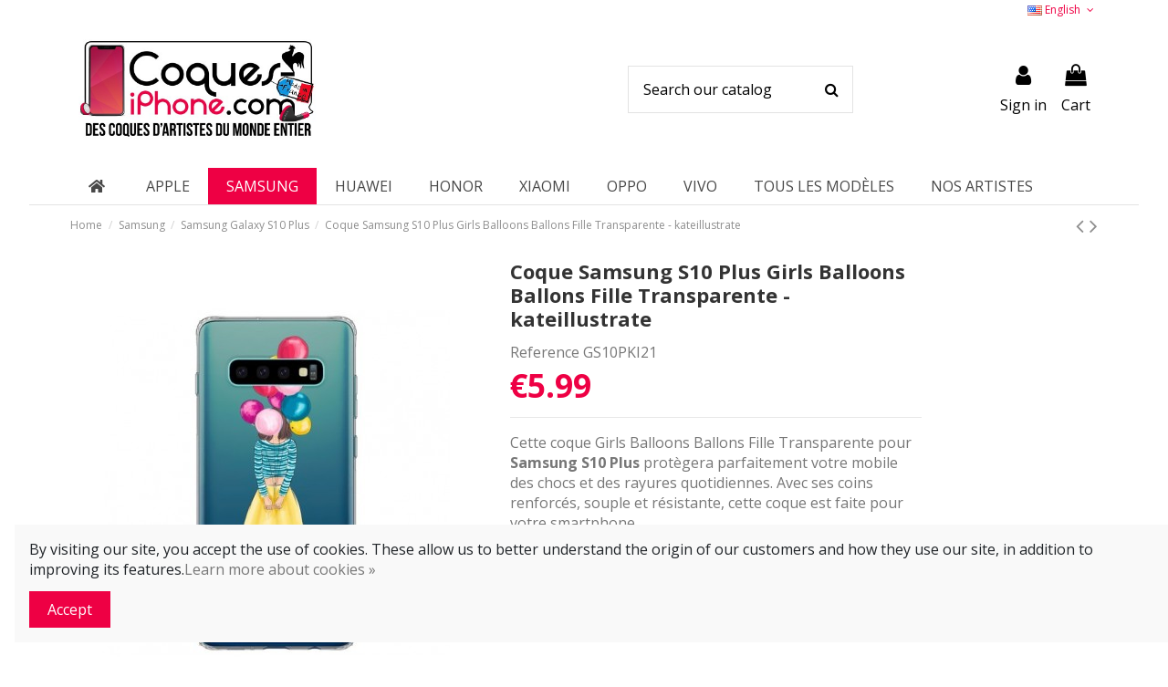

--- FILE ---
content_type: text/html; charset=utf-8
request_url: https://www.coques-iphone.com/en/samsung-galaxy-s10-plus/53189-coque-samsung-s10-plus-girls-balloons-ballons-fille-transparente-kateillustrate-3663294409668.html
body_size: 29023
content:
<!doctype html>
<html lang="en">

<head>
    
        
  <meta charset="utf-8">


  <meta http-equiv="x-ua-compatible" content="ie=edge">



  <script async src="https://www.googletagmanager.com/gtag/js?id=G-Q40KQ0MVBX"></script>
<script>
  
  window.dataLayer = window.dataLayer || [];
  function gtag(){dataLayer.push(arguments);}
  gtag('js', new Date());

  gtag('config', 'G-Q40KQ0MVBX');
  
</script>
  


  


  <title>Coque Samsung S10 Plus Girls Balloons Ballons Fille Transparente - kateillustrate</title>
  
    
  
  
    
  
  <meta name="description" content="Coque Samsung S10 Plus Girls Balloons Ballons Fille Transparente - kateillustrate">
  <meta name="keywords" content="fille,ballon,femme,girl coque transparente,ilicone,kateillustrate,kate,balloon,coque pas chère,coque discount">
    
      <link rel="canonical" href="https://www.coques-iphone.com/en/samsung-galaxy-s10-plus/53189-coque-samsung-s10-plus-girls-balloons-ballons-fille-transparente-kateillustrate-3663294409668.html">
    

  
          <link rel="alternate" href="https://www.coques-iphone.com/fr/samsung-galaxy-s10-plus/53189-coque-samsung-s10-plus-girls-balloons-ballons-fille-transparente-kateillustrate-3663294409668.html" hreflang="fr">
            <link rel="alternate" href="https://www.coques-iphone.com/fr/samsung-galaxy-s10-plus/53189-coque-samsung-s10-plus-girls-balloons-ballons-fille-transparente-kateillustrate-3663294409668.html" hreflang="x-default">
                <link rel="alternate" href="https://www.coques-iphone.com/it/samsung-galaxy-s10-plus/53189-coque-samsung-s10-plus-girls-balloons-ballons-fille-transparente-kateillustrate-3663294409668.html" hreflang="it-it">
                <link rel="alternate" href="https://www.coques-iphone.com/en/samsung-galaxy-s10-plus/53189-coque-samsung-s10-plus-girls-balloons-ballons-fille-transparente-kateillustrate-3663294409668.html" hreflang="en-us">
            

  
    <script type="application/ld+json">
  {
    "@context": "https://schema.org",
    "@id": "#store-organization",
    "@type": "Organization",
    "name" : "Coques-iPhone.com",
    "url" : "https://www.coques-iphone.com/en/",
  
      "logo": {
        "@type": "ImageObject",
        "url":"https://www.coques-iphone.com/img/coques-iphone-logo-1602676505.jpg"
      }
      }
</script>

<script type="application/ld+json">
  {
    "@context": "https://schema.org",
    "@type": "WebPage",
    "isPartOf": {
      "@type": "WebSite",
      "url":  "https://www.coques-iphone.com/en/",
      "name": "Coques-iPhone.com"
    },
    "name": "Coque Samsung S10 Plus Girls Balloons Ballons Fille Transparente - kateillustrate",
    "url":  "https://www.coques-iphone.com/en/samsung-galaxy-s10-plus/53189-coque-samsung-s10-plus-girls-balloons-ballons-fille-transparente-kateillustrate-3663294409668.html"
  }
</script>


  <script type="application/ld+json">
    {
      "@context": "https://schema.org",
      "@type": "BreadcrumbList",
      "itemListElement": [
                  {
            "@type": "ListItem",
            "position": 1,
            "name": "Home",
            "item": "https://www.coques-iphone.com/en/"
          },              {
            "@type": "ListItem",
            "position": 2,
            "name": "Samsung",
            "item": "https://www.coques-iphone.com/en/130-samsung"
          },              {
            "@type": "ListItem",
            "position": 3,
            "name": "Samsung Galaxy S10 Plus",
            "item": "https://www.coques-iphone.com/en/134-samsung-galaxy-s10-plus"
          },              {
            "@type": "ListItem",
            "position": 4,
            "name": "Coque Samsung S10 Plus Girls Balloons Ballons Fille Transparente - kateillustrate",
            "item": "https://www.coques-iphone.com/en/samsung-galaxy-s10-plus/53189-coque-samsung-s10-plus-girls-balloons-ballons-fille-transparente-kateillustrate-3663294409668.html"
          }          ]
    }
  </script>


  

  
        <script type="application/ld+json">
  {
    "@context": "https://schema.org/",
    "@type": "Product",
    "@id": "#product-snippet-id",
    "name": "Coque Samsung S10 Plus Girls Balloons Ballons Fille Transparente - kateillustrate",
    "description": "Coque Samsung S10 Plus Girls Balloons Ballons Fille Transparente - kateillustrate",
    "category": "Samsung Galaxy S10 Plus",
    "image" :"https://www.coques-iphone.com/85261-home_default/coque-samsung-s10-plus-girls-balloons-ballons-fille-transparente-kateillustrate.jpg",    "sku": "GS10PKI21",
    "mpn": "GS10PKI21"
    ,"gtin13": "3663294409668"
        ,
    "brand": {
      "@type": "Brand",
      "name": "Coques-iPhone.com"
    }
            ,
    "weight": {
        "@context": "https://schema.org",
        "@type": "QuantitativeValue",
        "value": "0.025000",
        "unitCode": "kg"
    }
        ,
    "offers": {
      "@type": "Offer",
      "priceCurrency": "EUR",
      "name": "Coque Samsung S10 Plus Girls Balloons Ballons Fille Transparente - kateillustrate",
      "price": "5.99",
      "url": "https://www.coques-iphone.com/en/samsung-galaxy-s10-plus/53189-coque-samsung-s10-plus-girls-balloons-ballons-fille-transparente-kateillustrate-3663294409668.html",
      "priceValidUntil": "2026-02-05",
              "image": ["https://www.coques-iphone.com/85261-thickbox_default/coque-samsung-s10-plus-girls-balloons-ballons-fille-transparente-kateillustrate.jpg"],
            "sku": "GS10PKI21",
      "mpn": "GS10PKI21",
      "gtin13": "3663294409668",              "availability": "https://schema.org/InStock",
      "seller": {
        "@type": "Organization",
        "name": "Coques-iPhone.com"
      }
    }
      }
</script>


  
    
  



    <meta property="og:type" content="product">
    <meta property="og:url" content="https://www.coques-iphone.com/en/samsung-galaxy-s10-plus/53189-coque-samsung-s10-plus-girls-balloons-ballons-fille-transparente-kateillustrate-3663294409668.html">
    <meta property="og:title" content="Coque Samsung S10 Plus Girls Balloons Ballons Fille Transparente - kateillustrate">
    <meta property="og:site_name" content="Coques-iPhone.com">
    <meta property="og:description" content="Coque Samsung S10 Plus Girls Balloons Ballons Fille Transparente - kateillustrate">
            <meta property="og:image" content="https://www.coques-iphone.com/85261-thickbox_default/coque-samsung-s10-plus-girls-balloons-ballons-fille-transparente-kateillustrate.jpg">
        <meta property="og:image:width" content="600">
        <meta property="og:image:height" content="600">
    




      <meta name="viewport" content="initial-scale=1,user-scalable=no,maximum-scale=1,width=device-width">
  




  <link rel="icon" type="image/vnd.microsoft.icon" href="https://www.coques-iphone.com/img/favicon.ico?1606486885">
  <link rel="shortcut icon" type="image/x-icon" href="https://www.coques-iphone.com/img/favicon.ico?1606486885">
    




    <link rel="stylesheet" href="https://cdnjs.cloudflare.com/ajax/libs/font-awesome/5.9.0/css/all.min.css" type="text/css" media="all">
  <link rel="stylesheet" href="https://www.coques-iphone.com/themes/warehouse/assets/cache/theme-12506c190.css" type="text/css" media="all">




<link rel="preload" as="font"
      href="/themes/warehouse/assets/css/font-awesome/fonts/fontawesome-webfont.woff?v=4.7.0"
      type="font/woff" crossorigin="anonymous">
<link rel="preload" as="font"
      href="/themes/warehouse/assets/css/font-awesome/fonts/fontawesome-webfont.woff2?v=4.7.0"
      type="font/woff2" crossorigin="anonymous">


<link  rel="preload stylesheet"  as="style" href="/themes/warehouse/assets/css/font-awesome/css/font-awesome-preload.css"
       type="text/css" crossorigin="anonymous">





  

  <script>
        var ASPath = "\/modules\/pm_advancedsearch4\/";
        var ASSearchUrl = "https:\/\/www.coques-iphone.com\/en\/module\/pm_advancedsearch4\/advancedsearch4";
        var adtm_activeLink = {"id":134,"type":"category"};
        var adtm_isToggleMode = false;
        var adtm_menuHamburgerSelector = "#menu-icon, .menu-icon";
        var adtm_stickyOnMobile = false;
        var as4_orderBySalesAsc = "Sales: Lower first";
        var as4_orderBySalesDesc = "Sales: Highest first";
        var c_result = 0;
        var captcha_arithmetic = "2";
        var captcha_background = "#ddebf1";
        var captcha_character_count = "5";
        var captcha_height = "40";
        var captcha_image_complexity = "";
        var captcha_lcomplexity = "1";
        var captcha_t = "Captcha";
        var captcha_textcase = "";
        var captcha_type = "1";
        var captcha_width = "150";
        var check_bellow = "Please check below:";
        var ci_token = "";
        var cl_token = "8be8e270d0c99337389d4e83e6a55e8c";
        var elementorFrontendConfig = {"isEditMode":"","stretchedSectionContainer":"","instagramToken":false,"is_rtl":false,"ajax_csfr_token_url":"https:\/\/www.coques-iphone.com\/en\/module\/iqitelementor\/Actions?process=handleCsfrToken&ajax=1"};
        var empty_captcha = "Empty captcha.";
        var first_number = 2;
        var input_position = 3;
        var iqitTheme = {"rm_sticky":"0","rm_breakpoint":0,"op_preloader":"0","cart_style":"side","cart_confirmation":"modal","h_layout":"2","f_fixed":0,"f_layout":"1","h_absolute":"0","h_sticky":"0","hw_width":"inherit","hm_submenu_width":"default","h_search_type":"full","pl_lazyload":true,"pl_infinity":true,"pl_rollover":true,"pl_crsl_autoplay":false,"pl_slider_ld":5,"pl_slider_d":5,"pl_slider_t":3,"pl_slider_p":2,"pp_thumbs":"left","pp_zoom":"none","pp_image_layout":"carousel","pp_tabs":"tabha","pl_grid_qty":false};
        var iqitcountdown_days = "d.";
        var iqitextendedproduct = {"speed":"70"};
        var iqitmegamenu = {"sticky":"false","containerSelector":"#wrapper > .container"};
        var not_numeric = "Captcha can be only a number.";
        var number_image_packs = "1";
        var p_version = "1.7";
        var prestashop = {"cart":{"products":[],"totals":{"total":{"type":"total","label":"Total","amount":0,"value":"\u20ac0.00"},"total_including_tax":{"type":"total","label":"Total (tax incl.)","amount":0,"value":"\u20ac0.00"},"total_excluding_tax":{"type":"total","label":"Total (tax excl.)","amount":0,"value":"\u20ac0.00"}},"subtotals":{"products":{"type":"products","label":"Subtotal","amount":0,"value":"\u20ac0.00"},"discounts":null,"shipping":{"type":"shipping","label":"Shipping","amount":0,"value":""},"tax":null},"products_count":0,"summary_string":"0 items","vouchers":{"allowed":1,"added":[]},"discounts":[],"minimalPurchase":0,"minimalPurchaseRequired":""},"currency":{"id":1,"name":"Euro","iso_code":"EUR","iso_code_num":"978","sign":"\u20ac"},"customer":{"lastname":null,"firstname":null,"email":null,"birthday":null,"newsletter":null,"newsletter_date_add":null,"optin":null,"website":null,"company":null,"siret":null,"ape":null,"is_logged":false,"gender":{"type":null,"name":null},"addresses":[]},"language":{"name":"English (English)","iso_code":"en","locale":"en-US","language_code":"en-us","is_rtl":"0","date_format_lite":"m\/d\/Y","date_format_full":"m\/d\/Y H:i:s","id":3},"page":{"title":"","canonical":"https:\/\/www.coques-iphone.com\/en\/samsung-galaxy-s10-plus\/53189-coque-samsung-s10-plus-girls-balloons-ballons-fille-transparente-kateillustrate-3663294409668.html","meta":{"title":"Coque Samsung S10 Plus Girls Balloons Ballons Fille Transparente - kateillustrate","description":"Coque Samsung S10 Plus Girls Balloons Ballons Fille Transparente - kateillustrate","keywords":"fille,ballon,femme,girl coque transparente,ilicone,kateillustrate,kate,balloon,coque pas ch\u00e8re,coque discount","robots":"index"},"page_name":"product","body_classes":{"lang-en":true,"lang-rtl":false,"country-US":true,"currency-EUR":true,"layout-full-width":true,"page-product":true,"tax-display-disabled":true,"product-id-53189":true,"product-Coque Samsung S10 Plus Girls Balloons Ballons Fille Transparente - kateillustrate":true,"product-id-category-134":true,"product-id-manufacturer-0":true,"product-id-supplier-0":true,"product-available-for-order":true},"admin_notifications":[]},"shop":{"name":"Coques-iPhone.com","logo":"https:\/\/www.coques-iphone.com\/img\/coques-iphone-logo-1602676505.jpg","stores_icon":"https:\/\/www.coques-iphone.com\/img\/logo_stores.png","favicon":"https:\/\/www.coques-iphone.com\/img\/favicon.ico"},"urls":{"base_url":"https:\/\/www.coques-iphone.com\/","current_url":"https:\/\/www.coques-iphone.com\/en\/samsung-galaxy-s10-plus\/53189-coque-samsung-s10-plus-girls-balloons-ballons-fille-transparente-kateillustrate-3663294409668.html","shop_domain_url":"https:\/\/www.coques-iphone.com","img_ps_url":"https:\/\/www.coques-iphone.com\/img\/","img_cat_url":"https:\/\/www.coques-iphone.com\/img\/c\/","img_lang_url":"https:\/\/www.coques-iphone.com\/img\/l\/","img_prod_url":"https:\/\/www.coques-iphone.com\/img\/p\/","img_manu_url":"https:\/\/www.coques-iphone.com\/img\/m\/","img_sup_url":"https:\/\/www.coques-iphone.com\/img\/su\/","img_ship_url":"https:\/\/www.coques-iphone.com\/img\/s\/","img_store_url":"https:\/\/www.coques-iphone.com\/img\/st\/","img_col_url":"https:\/\/www.coques-iphone.com\/img\/co\/","img_url":"https:\/\/www.coques-iphone.com\/themes\/warehouse\/assets\/img\/","css_url":"https:\/\/www.coques-iphone.com\/themes\/warehouse\/assets\/css\/","js_url":"https:\/\/www.coques-iphone.com\/themes\/warehouse\/assets\/js\/","pic_url":"https:\/\/www.coques-iphone.com\/upload\/","pages":{"address":"https:\/\/www.coques-iphone.com\/en\/address","addresses":"https:\/\/www.coques-iphone.com\/en\/addresses","authentication":"https:\/\/www.coques-iphone.com\/en\/authentification","cart":"https:\/\/www.coques-iphone.com\/en\/cart","category":"https:\/\/www.coques-iphone.com\/en\/index.php?controller=category","cms":"https:\/\/www.coques-iphone.com\/en\/index.php?controller=cms","contact":"https:\/\/www.coques-iphone.com\/en\/contactez-nous","discount":"https:\/\/www.coques-iphone.com\/en\/bons-de-reduction","guest_tracking":"https:\/\/www.coques-iphone.com\/en\/guest-tracking","history":"https:\/\/www.coques-iphone.com\/en\/historique-des-commandes","identity":"https:\/\/www.coques-iphone.com\/en\/identity","index":"https:\/\/www.coques-iphone.com\/en\/","my_account":"https:\/\/www.coques-iphone.com\/en\/my-account","order_confirmation":"https:\/\/www.coques-iphone.com\/en\/index.php?controller=order-confirmation","order_detail":"https:\/\/www.coques-iphone.com\/en\/index.php?controller=order-detail","order_follow":"https:\/\/www.coques-iphone.com\/en\/details-de-la-commande","order":"https:\/\/www.coques-iphone.com\/en\/order","order_return":"https:\/\/www.coques-iphone.com\/en\/index.php?controller=order-return","order_slip":"https:\/\/www.coques-iphone.com\/en\/credit-slip","pagenotfound":"https:\/\/www.coques-iphone.com\/en\/page-non-trouvee","password":"https:\/\/www.coques-iphone.com\/en\/mot-de-passe-oublie","pdf_invoice":"https:\/\/www.coques-iphone.com\/en\/index.php?controller=pdf-invoice","pdf_order_return":"https:\/\/www.coques-iphone.com\/en\/index.php?controller=pdf-order-return","pdf_order_slip":"https:\/\/www.coques-iphone.com\/en\/index.php?controller=pdf-order-slip","prices_drop":"https:\/\/www.coques-iphone.com\/en\/prices-drop","product":"https:\/\/www.coques-iphone.com\/en\/index.php?controller=product","search":"https:\/\/www.coques-iphone.com\/en\/search","sitemap":"https:\/\/www.coques-iphone.com\/en\/plan-du-site","stores":"https:\/\/www.coques-iphone.com\/en\/stores","supplier":"https:\/\/www.coques-iphone.com\/en\/fournisseurs","register":"https:\/\/www.coques-iphone.com\/en\/authentification?create_account=1","order_login":"https:\/\/www.coques-iphone.com\/en\/order?login=1"},"alternative_langs":{"fr":"https:\/\/www.coques-iphone.com\/fr\/samsung-galaxy-s10-plus\/53189-coque-samsung-s10-plus-girls-balloons-ballons-fille-transparente-kateillustrate-3663294409668.html","it-it":"https:\/\/www.coques-iphone.com\/it\/samsung-galaxy-s10-plus\/53189-coque-samsung-s10-plus-girls-balloons-ballons-fille-transparente-kateillustrate-3663294409668.html","en-us":"https:\/\/www.coques-iphone.com\/en\/samsung-galaxy-s10-plus\/53189-coque-samsung-s10-plus-girls-balloons-ballons-fille-transparente-kateillustrate-3663294409668.html"},"theme_assets":"\/themes\/warehouse\/assets\/","actions":{"logout":"https:\/\/www.coques-iphone.com\/en\/?mylogout="},"no_picture_image":{"bySize":{"small_default":{"url":"https:\/\/www.coques-iphone.com\/img\/p\/en-default-small_default.jpg","width":98,"height":127},"cart_default":{"url":"https:\/\/www.coques-iphone.com\/img\/p\/en-default-cart_default.jpg","width":125,"height":162},"home_default":{"url":"https:\/\/www.coques-iphone.com\/img\/p\/en-default-home_default.jpg","width":236,"height":305},"large_default":{"url":"https:\/\/www.coques-iphone.com\/img\/p\/en-default-large_default.jpg","width":381,"height":492},"medium_default":{"url":"https:\/\/www.coques-iphone.com\/img\/p\/en-default-medium_default.jpg","width":450,"height":450},"thickbox_default":{"url":"https:\/\/www.coques-iphone.com\/img\/p\/en-default-thickbox_default.jpg","width":600,"height":600}},"small":{"url":"https:\/\/www.coques-iphone.com\/img\/p\/en-default-small_default.jpg","width":98,"height":127},"medium":{"url":"https:\/\/www.coques-iphone.com\/img\/p\/en-default-large_default.jpg","width":381,"height":492},"large":{"url":"https:\/\/www.coques-iphone.com\/img\/p\/en-default-thickbox_default.jpg","width":600,"height":600},"legend":""}},"configuration":{"display_taxes_label":false,"display_prices_tax_incl":true,"is_catalog":false,"show_prices":true,"opt_in":{"partner":true},"quantity_discount":{"type":"discount","label":"Unit discount"},"voucher_enabled":1,"return_enabled":0},"field_required":[],"breadcrumb":{"links":[{"title":"Home","url":"https:\/\/www.coques-iphone.com\/en\/"},{"title":"Samsung","url":"https:\/\/www.coques-iphone.com\/en\/130-samsung"},{"title":"Samsung Galaxy S10 Plus","url":"https:\/\/www.coques-iphone.com\/en\/134-samsung-galaxy-s10-plus"},{"title":"Coque Samsung S10 Plus Girls Balloons Ballons Fille Transparente - kateillustrate","url":"https:\/\/www.coques-iphone.com\/en\/samsung-galaxy-s10-plus\/53189-coque-samsung-s10-plus-girls-balloons-ballons-fille-transparente-kateillustrate-3663294409668.html"}],"count":4},"link":{"protocol_link":"https:\/\/","protocol_content":"https:\/\/"},"time":1768981935,"static_token":"fed5e5d9a60ce1d41f1e919a75133926","token":"9421d587e23d73ab2ffa74efe4ea6912","debug":false};
        var psr_icon_color = "#EE0044";
        var second_number = 2;
        var there_is1 = "There is 1 error";
        var type_the_text = "Type the text";
        var validate_first = "Fill the captcha with correct answer";
        var whitelist_m = "";
        var whitelisted = false;
        var words_string = ["one","two","three","four","five","six","seven","eight","nine"];
      </script>



  <script type="text/javascript" data-keepinline="true">
    var trustpilot_script_url = 'https://invitejs.trustpilot.com/tp.min.js';
    var trustpilot_key = 'pMRSJePqCVXBbX17';
    var trustpilot_widget_script_url = '//widget.trustpilot.com/bootstrap/v5/tp.widget.bootstrap.min.js';
    var trustpilot_integration_app_url = 'https://ecommscript-integrationapp.trustpilot.com';
    var trustpilot_preview_css_url = '//ecommplugins-scripts.trustpilot.com/v2.1/css/preview.min.css';
    var trustpilot_preview_script_url = '//ecommplugins-scripts.trustpilot.com/v2.1/js/preview.min.js';
    var trustpilot_ajax_url = 'https://www.coques-iphone.com/en/module/trustpilot/trustpilotajax';
    var user_id = '0';
    var trustpilot_trustbox_settings = {"trustboxes":[],"activeTrustbox":0,"pageUrls":{"landing":"https:\/\/www.coques-iphone.com\/fr\/","category":"https:\/\/www.coques-iphone.com\/fr\/169-apple","product":"https:\/\/www.coques-iphone.com\/fr\/accessoires\/83-155-plugy-bijou-noeud-papillon-strass-pour-prise-jack.html#\/couleur-violet_3"}};
</script>
<script type="text/javascript" src="/modules/trustpilot/views/js/tp_register.min.js"></script>
<script type="text/javascript" src="/modules/trustpilot/views/js/tp_trustbox.min.js"></script>
<script type="text/javascript" src="/modules/trustpilot/views/js/tp_preview.min.js"></script>
<script src="https://cdn.brevo.com/js/sdk-loader.js" async></script>
<script>
    window.Brevo = window.Brevo || [];
    Brevo.push([
        "init",
        {
            client_key: "iiih92kkzc9qz7c5ovlocnlh",
            email_id: "",
        },
    ]);
</script>




    
            <meta property="product:pretax_price:amount" content="4.991667">
        <meta property="product:pretax_price:currency" content="EUR">
        <meta property="product:price:amount" content="5.99">
        <meta property="product:price:currency" content="EUR">
                <meta property="product:weight:value" content="0.025000">
        <meta property="product:weight:units" content="kg">
    
    

    </head>

<body id="product" class="lang-en country-us currency-eur layout-full-width page-product tax-display-disabled product-id-53189 product-coque-samsung-s10-plus-girls-balloons-ballons-fille-transparente-kateillustrate product-id-category-134 product-id-manufacturer-0 product-id-supplier-0 product-available-for-order body-desktop-header-style-w-2">


    




    


<main id="main-page-content"  >
    
            

    <header id="header" class="desktop-header-style-w-2">
        
            
  <div class="header-banner">
    
  </div>




            <nav class="header-nav">
        <div class="container">
    
        <div class="row justify-content-between">
            <div class="col col-auto col-md left-nav">
                                
            </div>
            <div class="col col-auto center-nav text-center">
                
             </div>
            <div class="col col-auto col-md right-nav text-right">
                

<div id="language_selector" class="d-inline-block">
    <div class="language-selector-wrapper d-inline-block">
        <div class="language-selector dropdown js-dropdown">
            <a class="expand-more" data-toggle="dropdown" data-iso-code="en"><img width="16" height="11" src="https://www.coques-iphone.com/img/l/3.jpg" alt="English" class="img-fluid lang-flag" /> English <i class="fa fa-angle-down fa-fw" aria-hidden="true"></i></a>
            <div class="dropdown-menu">
                <ul>
                                            <li >
                            <a href="https://www.coques-iphone.com/fr/samsung-galaxy-s10-plus/53189-coque-samsung-s10-plus-girls-balloons-ballons-fille-transparente-kateillustrate-3663294409668.html" rel="alternate" hreflang="fr"
                               class="dropdown-item"><img width="16" height="11" src="https://www.coques-iphone.com/img/l/1.jpg" alt="Français" class="img-fluid lang-flag"  data-iso-code="fr"/> Français</a>
                        </li>
                                            <li >
                            <a href="https://www.coques-iphone.com/it/samsung-galaxy-s10-plus/53189-coque-samsung-s10-plus-girls-balloons-ballons-fille-transparente-kateillustrate-3663294409668.html" rel="alternate" hreflang="it"
                               class="dropdown-item"><img width="16" height="11" src="https://www.coques-iphone.com/img/l/2.jpg" alt="Italiano" class="img-fluid lang-flag"  data-iso-code="it"/> Italiano</a>
                        </li>
                                            <li  class="current" >
                            <a href="https://www.coques-iphone.com/en/samsung-galaxy-s10-plus/53189-coque-samsung-s10-plus-girls-balloons-ballons-fille-transparente-kateillustrate-3663294409668.html" rel="alternate" hreflang="en"
                               class="dropdown-item"><img width="16" height="11" src="https://www.coques-iphone.com/img/l/3.jpg" alt="English" class="img-fluid lang-flag"  data-iso-code="en"/> English</a>
                        </li>
                                    </ul>
            </div>
        </div>
    </div>
</div>

             </div>
        </div>

                        </div>
            </nav>
        



<div id="desktop-header" class="desktop-header-style-2">
    
            
<div class="header-top">
    <div id="desktop-header-container" class="container">
        <div class="row align-items-center">
                            <div class="col col-auto col-header-left">
                    <div id="desktop_logo">
                        
  <a href="https://www.coques-iphone.com/en/">
    <img class="logo img-fluid"
         src="https://www.coques-iphone.com/img/coques-iphone-logo-1602676505.jpg"
                  alt="Coques-iPhone.com"
         width="458"
         height="200"
    >
  </a>

                    </div>
                    
                </div>
                <div class="col col-header-center">
                                        <!-- Block search module TOP -->

<!-- Block search module TOP -->
<div id="search_widget" class="search-widget" data-search-controller-url="https://www.coques-iphone.com/en/module/iqitsearch/searchiqit">
    <form method="get" action="https://www.coques-iphone.com/en/module/iqitsearch/searchiqit">
        <div class="input-group">
            <input type="text" name="s" value="" data-all-text="Show all results"
                   data-blog-text="Blog post"
                   data-product-text="Product"
                   data-brands-text="Brand"
                   autocomplete="off" autocorrect="off" autocapitalize="off" spellcheck="false"
                   placeholder="Search our catalog" class="form-control form-search-control" />
            <button type="submit" class="search-btn">
                <i class="fa fa-search"></i>
            </button>
        </div>
    </form>
</div>
<!-- /Block search module TOP -->

<!-- /Block search module TOP -->


                    
                </div>
                        <div class="col col-auto col-header-right">
                <div class="row no-gutters justify-content-end">

                    
                                            <div id="header-user-btn" class="col col-auto header-btn-w header-user-btn-w">
            <a href="https://www.coques-iphone.com/en/my-account"
           title="Log in to your customer account"
           rel="nofollow" class="header-btn header-user-btn">
            <i class="fa fa-user fa-fw icon" aria-hidden="true"></i>
            <span class="title">Sign in</span>
        </a>
    </div>









                                        

                    

                                            
                                                    <div id="ps-shoppingcart-wrapper" class="col col-auto">
    <div id="ps-shoppingcart"
         class="header-btn-w header-cart-btn-w ps-shoppingcart side-cart">
         <div id="blockcart" class="blockcart cart-preview"
         data-refresh-url="//www.coques-iphone.com/en/module/ps_shoppingcart/ajax">
        <a id="cart-toogle" class="cart-toogle header-btn header-cart-btn" data-toggle="dropdown" data-display="static">
            <i class="fa fa-shopping-bag fa-fw icon" aria-hidden="true"><span class="cart-products-count-btn  d-none">0</span></i>
            <span class="info-wrapper">
            <span class="title">Cart</span>
            <span class="cart-toggle-details">
            <span class="text-faded cart-separator"> / </span>
                            Empty
                        </span>
            </span>
        </a>
        <div id="_desktop_blockcart-content" class="dropdown-menu-custom dropdown-menu">
    <div id="blockcart-content" class="blockcart-content" >
        <div class="cart-title">
            <span class="modal-title">Your cart</span>
            <button type="button" id="js-cart-close" class="close">
                <span>×</span>
            </button>
            <hr>
        </div>
                    <span class="no-items">There are no more items in your cart</span>
            </div>
</div> </div>




    </div>
</div>
                                                
                                    </div>
                
            </div>
            <div class="col-12">
                <div class="row">
                    
                </div>
            </div>
        </div>
    </div>
</div>
<div class="container iqit-megamenu-container">	<div id="iqitmegamenu-wrapper" class="iqitmegamenu-wrapper iqitmegamenu-all">
		<div class="container container-iqitmegamenu">
		<div id="iqitmegamenu-horizontal" class="iqitmegamenu  clearfix" role="navigation">

								
				<nav id="cbp-hrmenu" class="cbp-hrmenu cbp-horizontal cbp-hrsub-narrow">
					<ul>
											</ul>
				</nav>
		</div>
		</div>
		<div id="sticky-cart-wrapper"></div>
	</div>

<div id="_desktop_iqitmegamenu-mobile">
	<div id="iqitmegamenu-mobile">
		
		<ul>
		


	
	<li><a  href="https://www.coques-iphone.com/en/" >Home</a></li><li><span class="mm-expand"><i class="fa fa-angle-down expand-icon" aria-hidden="true"></i><i class="fa fa-angle-up close-icon" aria-hidden="true"></i></span><a  href="https://www.coques-iphone.com/en/169-apple" >Apple</a>
	<ul><li><a  href="https://www.coques-iphone.com/en/3-airpods" >AirPods</a></li><li><a  href="https://www.coques-iphone.com/en/4-airpods-pro" >AirPods Pro</a></li><li><a  href="https://www.coques-iphone.com/en/420-iphone-16" >iPhone 16</a></li><li><a  href="https://www.coques-iphone.com/en/421-iphone-16-plus" >iPhone 16 Plus</a></li><li><a  href="https://www.coques-iphone.com/en/422-iphone-16-pro" >iPhone 16 Pro</a></li><li><a  href="https://www.coques-iphone.com/en/423-iphone-16-pro-max" >iPhone 16 Pro Max</a></li><li><a  href="https://www.coques-iphone.com/en/414-iphone-15" >iPhone 15</a></li><li><a  href="https://www.coques-iphone.com/en/415-iphone-15-plus" >iPhone 15 Plus</a></li><li><a  href="https://www.coques-iphone.com/en/416-iphone-15-pro" >iPhone 15 Pro</a></li><li><a  href="https://www.coques-iphone.com/en/417-iphone-15-pro-max" >iPhone 15 Pro Max</a></li><li><a  href="https://www.coques-iphone.com/en/266-iphone-14" >iPhone 14</a></li><li><a  href="https://www.coques-iphone.com/en/271-iphone-14-pro" >iPhone 14 Pro</a></li><li><a  href="https://www.coques-iphone.com/en/267-iphone-14-plus" >iPhone 14 Plus</a></li><li><a  href="https://www.coques-iphone.com/en/269-iphone-14-pro-max" >iPhone 14 Pro Max</a></li><li><a  href="https://www.coques-iphone.com/en/252-iphone-13" >iPhone 13</a></li><li><a  href="https://www.coques-iphone.com/en/272-iphone-13-pro" >iPhone 13 Pro</a></li><li><a  href="https://www.coques-iphone.com/en/253-iphone-13-mini" >iPhone 13 Mini</a></li><li><a  href="https://www.coques-iphone.com/en/254-iphone-13-pro-max" >iPhone 13 Pro Max</a></li><li><a  href="https://www.coques-iphone.com/en/181-iphone-12-12-pro" >iPhone 12/12 Pro</a></li><li><a  href="https://www.coques-iphone.com/en/178-iphone-12-mini" >iPhone 12 Mini</a></li><li><a  href="https://www.coques-iphone.com/en/180-iphone-12-pro-max" >iPhone 12 Pro Max</a></li><li><a  href="https://www.coques-iphone.com/en/66-iphone-11" >iPhone 11</a></li><li><a  href="https://www.coques-iphone.com/en/67-iphone-11-pro" >iPhone 11 Pro</a></li><li><a  href="https://www.coques-iphone.com/en/68-iphone-11-pro-max" >iPhone 11 Pro Max</a></li><li><a  href="https://www.coques-iphone.com/en/78-iphone-xr" >iPhone XR</a></li><li><a  href="https://www.coques-iphone.com/en/77-iphone-x-xs" >iPhone X/XS</a></li><li><a  href="https://www.coques-iphone.com/en/79-iphone-xs-max" >iPhone XS Max</a></li><li><a  href="https://www.coques-iphone.com/en/76-iphone-7-8-se-2020" >iPhone 7/8/SE 2020</a></li><li><a  href="https://www.coques-iphone.com/en/74-iphone-6-et-6s" >iPhone 6/6S</a></li><li><a  href="https://www.coques-iphone.com/en/75-iphone-7-plus-et-8-plus" >iPhone 7 Plus/8 Plus</a></li><li><a  href="https://www.coques-iphone.com/en/72-iphone-5s-se" >iPhone 5S/SE</a></li><li><a  href="https://www.coques-iphone.com/en/73-iphone-6-plus6s-plus" >iPhone 6 Plus/6S Plus</a></li></ul></li><li><span class="mm-expand"><i class="fa fa-angle-down expand-icon" aria-hidden="true"></i><i class="fa fa-angle-up close-icon" aria-hidden="true"></i></span><a  href="https://www.coques-iphone.com/en/130-samsung" >Samsung</a>
	<ul><li><a  href="https://www.coques-iphone.com/en/406-samsung-galaxy-s23-5g" >Samsung Galaxy S23 5G</a></li><li><a  href="https://www.coques-iphone.com/en/407-samsung-galaxy-s23-plus-5g" >Samsung Galaxy S23 Plus 5G</a></li><li><a  href="https://www.coques-iphone.com/en/408-samsung-galaxy-s23-ultra-5g" >Samsung Galaxy S23 Ultra 5G</a></li><li><a  href="https://www.coques-iphone.com/en/257-samsung-galaxy-s22-5g" >Samsung Galaxy S22 5G</a></li><li><a  href="https://www.coques-iphone.com/en/258-samsung-galaxy-s22-plus-5g" >Samsung Galaxy S22 Plus 5G</a></li><li><a  href="https://www.coques-iphone.com/en/259-samsung-galaxy-s22-ultra-5g" >Samsung Galaxy S22 Ultra 5G</a></li><li><a  href="https://www.coques-iphone.com/en/260-samsung-galaxy-s21-5g" >Samsung Galaxy S21 5G</a></li><li><a  href="https://www.coques-iphone.com/en/275-samsung-galaxy-s21-fe" >Samsung Galaxy S21 FE</a></li><li><a  href="https://www.coques-iphone.com/en/261-samsung-galaxy-s21-plus-5g" >Samsung Galaxy S21 Plus 5G</a></li><li><a  href="https://www.coques-iphone.com/en/241-samsung-galaxy-s21-ultra-5g-s30-ultra" >Samsung Galaxy S21 Ultra 5G et S30 Ultra</a></li><li><a  href="https://www.coques-iphone.com/en/246-samsung-galaxy-s20" >Samsung Galaxy S20</a></li><li><a  href="https://www.coques-iphone.com/en/276-samsung-galaxy-s20-fe" >Samsung Galaxy S20 FE</a></li><li><a  href="https://www.coques-iphone.com/en/248-samsung-galaxy-s20-plus" >Samsung Galaxy S20 Plus</a></li><li><a  href="https://www.coques-iphone.com/en/247-samsung-galaxy-s20-ultra" >Samsung Galaxy S20 Ultra</a></li><li><a  href="https://www.coques-iphone.com/en/220-samsung-galaxy-a42-5g" >Samsung Galaxy A42 5G</a></li><li><a  href="https://www.coques-iphone.com/en/262-samsung-galaxy-a41" >Samsung Galaxy A41</a></li><li><a  href="https://www.coques-iphone.com/en/131-samsung-galaxy-a40" >Samsung Galaxy A40</a></li><li><a  href="https://www.coques-iphone.com/en/255-samsung-galaxy-a12-m12" >Samsung Galaxy A12 / M12</a></li><li><a  href="https://www.coques-iphone.com/en/256-samsung-galaxy-a11-m11" >Samsung Galaxy A11 / M11</a></li><li><a  href="https://www.coques-iphone.com/en/132-samsung-galaxy-a6-plus" >Samsung Galaxy A6 Plus</a></li><li><a  href="https://www.coques-iphone.com/en/133-samsung-galaxy-s10" >Samsung Galaxy S10</a></li><li><a  href="https://www.coques-iphone.com/en/134-samsung-galaxy-s10-plus" >Samsung Galaxy S10 Plus</a></li><li><a  href="https://www.coques-iphone.com/en/135-samsung-galaxy-s8" >Samsung Galaxy S8</a></li><li><a  href="https://www.coques-iphone.com/en/136-samsung-galaxy-s8-plus" >Samsung Galaxy S8 Plus</a></li><li><a  href="https://www.coques-iphone.com/en/137-samsung-galaxy-s9" >Samsung Galaxy S9</a></li><li><a  href="https://www.coques-iphone.com/en/140-samsung-galaxy-note-5" >Samsung Galaxy Note 5</a></li><li><a  href="https://www.coques-iphone.com/en/138-samsung-galaxy-s9-plus" >Samsung Galaxy S9 Plus</a></li><li><a  href="https://www.coques-iphone.com/en/143-samsung-note-iv" >Samsung Note IV</a></li><li><a  href="https://www.coques-iphone.com/en/151-samsung-galaxy-s6" >Samsung Galaxy S6</a></li><li><a  href="https://www.coques-iphone.com/en/152-samsung-galaxy-s6-edge" >Samsung Galaxy S6 Edge</a></li><li><a  href="https://www.coques-iphone.com/en/153-samsung-galaxy-s6-edge-plus" >Samsung Galaxy S6 Edge Plus</a></li><li><a  href="https://www.coques-iphone.com/en/36-coques-pour-samsung-galaxy-note-4" >Galaxy Note IV</a></li><li><a  href="https://www.coques-iphone.com/en/154-samsung-galaxy-s7" >Samsung Galaxy S7</a></li><li><a  href="https://www.coques-iphone.com/en/155-samsung-galaxy-s7-edge" >Samsung Galaxy S7 Edge</a></li><li><a  href="https://www.coques-iphone.com/en/242-samsung-galaxy-a21s" >Samsung Galaxy A21S</a></li><li><a  href="https://www.coques-iphone.com/en/243-samsung-galaxy-note-20" >Samsung Galaxy Note 20</a></li><li><a  href="https://www.coques-iphone.com/en/244-samsung-galaxy-note-20-ultra" >Samsung Galaxy Note 20 Ultra</a></li><li><a  href="https://www.coques-iphone.com/en/249-samsung-galaxy-a01" >Samsung Galaxy A01</a></li><li><a  href="https://www.coques-iphone.com/en/251-samsung-galaxy-a31-a51" >Samsung Galaxy A31 / A51</a></li><li><a  href="https://www.coques-iphone.com/en/219-samsung-galaxy-a02s" >Samsung Galaxy A02S</a></li></ul></li><li><span class="mm-expand"><i class="fa fa-angle-down expand-icon" aria-hidden="true"></i><i class="fa fa-angle-up close-icon" aria-hidden="true"></i></span><a  href="https://www.coques-iphone.com/en/51-huawei" >Huawei</a>
	<ul><li><a  href="https://www.coques-iphone.com/en/52-huawei-mate-10-lite" >Huawei Mate 10 Lite</a></li><li><a  href="https://www.coques-iphone.com/en/303-huawei-p50-pro" >Huawei P50 Pro</a></li><li><a  href="https://www.coques-iphone.com/en/54-huawei-p20-lite" >Huawei P20 Lite</a></li><li><a  href="https://www.coques-iphone.com/en/55-huawei-p20-pro" >Huawei P20 Pro</a></li><li><a  href="https://www.coques-iphone.com/en/58-huawei-p30-pro" >Huawei P30 Pro</a></li><li><a  href="https://www.coques-iphone.com/en/53-huawei-p20" >Huawei P20</a></li><li><a  href="https://www.coques-iphone.com/en/57-huawei-p30-lite" >Huawei P30 Lite</a></li><li><a  href="https://www.coques-iphone.com/en/59-huawei-p9" >Huawei P9</a></li><li><a  href="https://www.coques-iphone.com/en/60-huawei-p9-lite" >Huawei P9 Lite</a></li><li><a  href="https://www.coques-iphone.com/en/56-huawei-p30" >Huawei P30</a></li><li><a  href="https://www.coques-iphone.com/en/240-huawei-p-smart-2019" >Huawei P Smart 2019</a></li><li><a  href="https://www.coques-iphone.com/en/265-huawei-nova-9" >Huawei Nova 9</a></li></ul></li><li><span class="mm-expand"><i class="fa fa-angle-down expand-icon" aria-hidden="true"></i><i class="fa fa-angle-up close-icon" aria-hidden="true"></i></span><a  href="https://www.coques-iphone.com/en/263-honor" >Honor</a>
	<ul><li><a  href="https://www.coques-iphone.com/en/264-honor-50" >Honor 50</a></li><li><a  href="https://www.coques-iphone.com/en/286-honor-70" >Honor 70</a></li><li><a  href="https://www.coques-iphone.com/en/287-honor-magic-4-lite" >Honor Magic 4 Lite</a></li><li><a  href="https://www.coques-iphone.com/en/288-honor-magic-4-pro" >Honor Magic 4 Pro</a></li></ul></li><li><span class="mm-expand"><i class="fa fa-angle-down expand-icon" aria-hidden="true"></i><i class="fa fa-angle-up close-icon" aria-hidden="true"></i></span><a  href="https://www.coques-iphone.com/en/211-xiaomi" >Xiaomi</a>
	<ul><li><a  href="https://www.coques-iphone.com/en/218-xiaomi-mi-9t-9t-pro" >Xiaomi Mi 9T / 9T Pro</a></li><li><a  href="https://www.coques-iphone.com/en/213-xiaomi-mi-10t-lite" >Xiaomi Mi 10T Lite</a></li><li><a  href="https://www.coques-iphone.com/en/212-xiaomi-mi-10t-10t-pro" >Xiaomi Mi 10T / 10T Pro</a></li><li><a  href="https://www.coques-iphone.com/en/282-xiaomi-11t-11t-pro" >Xiaomi 11T / 11T Pro</a></li><li><a  href="https://www.coques-iphone.com/en/281-xiaomi-12t-12t-pro" >Xiaomi 12T/ 12T Pro</a></li><li><a  href="https://www.coques-iphone.com/en/217-xiaomi-mi-note-9-pro" >Xiaomi Mi Note 9 Pro</a></li><li><a  href="https://www.coques-iphone.com/en/214-xiaomi-redmi-9a" >Xiaomi Redmi 9A</a></li><li><a  href="https://www.coques-iphone.com/en/215-xiaomi-redmi-note-8t" >Xiaomi Redmi Note 8T</a></li><li><a  href="https://www.coques-iphone.com/en/216-xiaomi-redmi-note-8-pro" >Xiaomi Redmi Note 8 Pro</a></li><li><a  href="https://www.coques-iphone.com/en/239-xiaomi-mi-10-lite" >Xiaomi Mi 10 Lite</a></li><li><a  href="https://www.coques-iphone.com/en/279-xiaomi-12-5g-12x" >Xiaomi 12 5G/ 12X</a></li><li><a  href="https://www.coques-iphone.com/en/280-xiaomi-12-pro-12s-pro" >Xiaomi 12 Pro/12s Pro</a></li><li><a  href="https://www.coques-iphone.com/en/283-xiaomi-mi-11-ultra" >Xiaomi Mi 11 Ultra</a></li><li><a  href="https://www.coques-iphone.com/en/284-xiaomi-redmi-note-11-11s" >Xiaomi Redmi Note 11/11S</a></li><li><a  href="https://www.coques-iphone.com/en/285-xiaomi-redmi-note-11-pro" >Xiaomi Redmi Note 11 Pro</a></li></ul></li><li><span class="mm-expand"><i class="fa fa-angle-down expand-icon" aria-hidden="true"></i><i class="fa fa-angle-up close-icon" aria-hidden="true"></i></span><a  href="https://www.coques-iphone.com/en/228-oppo" >Oppo</a>
	<ul><li><a  href="https://www.coques-iphone.com/en/229-oppo-a53-a53s" >Oppo A53 / A53S</a></li><li><a  href="https://www.coques-iphone.com/en/230-oppo-reno3-a91" >Oppo Reno3 / A91</a></li><li><a  href="https://www.coques-iphone.com/en/231-oppo-reno4-lite" >Oppo Reno4 Lite</a></li><li><a  href="https://www.coques-iphone.com/en/232-oppo-reno4-pro-5g" >Oppo Reno4 Pro 5G</a></li><li><a  href="https://www.coques-iphone.com/en/233-oppo-reno4-z-5g-a92s" >Oppo Reno4 Z 5G / A92s</a></li><li><a  href="https://www.coques-iphone.com/en/293-oppo-find-x5-pro" >Oppo Find X5 Pro</a></li></ul></li><li><a  href="https://www.coques-iphone.com/en/164-tous-les-modeles-de-coques-de-telephone" >Tous les Modèles</a></li><li><span class="mm-expand"><i class="fa fa-angle-down expand-icon" aria-hidden="true"></i><i class="fa fa-angle-up close-icon" aria-hidden="true"></i></span><a  href="https://www.coques-iphone.com/en/117-coques-de-nos-artistes" >Nos Artistes</a>
	<ul><li><a  href="https://www.coques-iphone.com/en/6-coques-de-ali-gulec" >Ali Gulec</a></li><li><a  href="https://www.coques-iphone.com/en/7-coques-de-anaelle-francois" >Anaëlle François</a></li><li><a  href="https://www.coques-iphone.com/en/8-coques-de-annya-kai" >Annya Kai</a></li><li><a  href="https://www.coques-iphone.com/en/9-coques-de-asano-yamazaki" >Asano Yamazaki</a></li><li><a  href="https://www.coques-iphone.com/en/18-coques-de-cecile" >Cécile</a></li><li><a  href="https://www.coques-iphone.com/en/15-coques-de-bri-buckley" >Bri.Buckley</a></li><li><a  href="https://www.coques-iphone.com/en/21-coques-de-daniel-vasilescu" >Daniel Vasilescu</a></li><li><a  href="https://www.coques-iphone.com/en/22-coques-de-danny-ivan" >Danny Ivan</a></li><li><a  href="https://www.coques-iphone.com/en/23-coques-de-david-delahunty" >David Delahunty</a></li><li><a  href="https://www.coques-iphone.com/en/10-coques-de-aurelie-scour" >Aurélie Scour</a></li><li><a  href="https://www.coques-iphone.com/en/11-coques-de-balazs-solti" >Balazs Solti</a></li><li><a  href="https://www.coques-iphone.com/en/12-coques-de-benoit-bargeton" >Benoit Bargeton</a></li><li><a  href="https://www.coques-iphone.com/en/14-coques-de-borg" >Börg</a></li><li><a  href="https://www.coques-iphone.com/en/16-coques-de-brozart" >Brozart</a></li><li><a  href="https://www.coques-iphone.com/en/17-coques-de-bubble-fever" >Bubble Fever</a></li><li><a  href="https://www.coques-iphone.com/en/20-coques-de-claudia-ramos" >Claudia Ramos</a></li><li><a  href="https://www.coques-iphone.com/en/19-coques-de-chapo" >Chapo</a></li><li><a  href="https://www.coques-iphone.com/en/24-coques-de-dricia-do" >Dricia Do</a></li><li><a  href="https://www.coques-iphone.com/en/25-coques-de-ebi-emporium" >Ebi Emporium</a></li><li><a  href="https://www.coques-iphone.com/en/26-coques-de-eleaxart" >Eleaxart</a></li><li><a  href="https://www.coques-iphone.com/en/27-coques-de-elisaveta-stoilova" >Elisaveta Stoilova</a></li><li><a  href="https://www.coques-iphone.com/en/28-coques-de-enilec" >Enilec</a></li><li><a  href="https://www.coques-iphone.com/en/29-coques-de-eric-fan" >Eric Fan</a></li><li><a  href="https://www.coques-iphone.com/en/30-coques-de-felicia-atanasiu" >Felicia Atanasiu</a></li><li><a  href="https://www.coques-iphone.com/en/50-coques-de-gusto-nyc" >Gusto NYC</a></li><li><a  href="https://www.coques-iphone.com/en/84-coques-de-javier-martinez" >Javier Martinez</a></li><li><a  href="https://www.coques-iphone.com/en/85-coques-de-jay-fleck" >Jay Fleck</a></li><li><a  href="https://www.coques-iphone.com/en/86-coques-de-jenny-liz-rome" >Jenny Liz Rome</a></li><li><a  href="https://www.coques-iphone.com/en/87-coques-de-jenny-mhairi" >Jenny Mhairi</a></li><li><a  href="https://www.coques-iphone.com/en/88-coques-de-jonathan-perez" >Jonathan Perez</a></li><li><a  href="https://www.coques-iphone.com/en/89-coques-de-julien-martinez" >Julien Martinez</a></li><li><a  href="https://www.coques-iphone.com/en/91-koura-rosy-kane" >Koura-Rosy Kane</a></li><li><a  href="https://www.coques-iphone.com/en/90-coques-de-kateillustrate" >kateillustrate</a></li><li><a  href="https://www.coques-iphone.com/en/92-coques-de-kris-tate" >Kris Tate</a></li><li><a  href="https://www.coques-iphone.com/en/93-kristian" >Kristian</a></li><li><a  href="https://www.coques-iphone.com/en/94-coques-de-laetitia" >Laetitia</a></li><li><a  href="https://www.coques-iphone.com/en/95-coques-de-lassana" >Lassana</a></li><li><a  href="https://www.coques-iphone.com/en/97-coques-de-leandro-pita" >Leandro Pita</a></li><li><a  href="https://www.coques-iphone.com/en/98-coques-de-leellouebrigitte" >Leellouebrigitte</a></li><li><a  href="https://www.coques-iphone.com/en/101-coques-de-lisa-argyropoulos" >Lisa Argyropoulos</a></li><li><a  href="https://www.coques-iphone.com/en/99-coques-les-vilaines-filles" >Les Vilaines Filles</a></li><li><a  href="https://www.coques-iphone.com/en/96-coques-de-lea-clement" >Léa Clément</a></li><li><a  href="https://www.coques-iphone.com/en/102-coques-de-lolo-santo" >Lolo Santo</a></li><li><a  href="https://www.coques-iphone.com/en/104-coques-de-madotta" >Madotta</a></li><li><a  href="https://www.coques-iphone.com/en/105-coques-de-magdalla-del-fresto" >Magdalla Del Fresto</a></li><li><a  href="https://www.coques-iphone.com/en/106-coques-de-maria-jose-da-luz" >Maria Jose Da Luz</a></li><li><a  href="https://www.coques-iphone.com/en/107-coques-de-mary-nesrala" >Mary Nesrala</a></li><li><a  href="https://www.coques-iphone.com/en/108-coques-de-maryline-cazenave" >Maryline Cazenave</a></li><li><a  href="https://www.coques-iphone.com/en/109-coques-de-maximilian-san" >Maximilian San</a></li><li><a  href="https://www.coques-iphone.com/en/110-coques-de-mikadololo" >Mikadololo</a></li><li><a  href="https://www.coques-iphone.com/en/111-coques-de-monica-martinez" >Monica Martinez</a></li><li><a  href="https://www.coques-iphone.com/en/13-coques-de-bertrand-carriere" >Bertrand Carriere</a></li><li><a  href="https://www.coques-iphone.com/en/83-coques-de-irene-sneddon" >Irene Sneddon</a></li><li><a  href="https://www.coques-iphone.com/en/114-coques-de-nico" >Nico</a></li><li><a  href="https://www.coques-iphone.com/en/115-ninola-design" >Ninola Design</a></li><li><a  href="https://www.coques-iphone.com/en/118-coques-de-percy" >Percy</a></li><li><a  href="https://www.coques-iphone.com/en/119-coques-de-pet-friendly" >Pet Friendly</a></li><li><a  href="https://www.coques-iphone.com/en/120-coques-de-petit-griffin" >Petit Griffin</a></li><li><a  href="https://www.coques-iphone.com/en/122-coques-de-project-m" >Project M</a></li><li><a  href="https://www.coques-iphone.com/en/123-coques-de-pura-vida" >Pura Vida</a></li><li><a  href="https://www.coques-iphone.com/en/124-coques-de-r-delean" >R Delean</a></li><li><a  href="https://www.coques-iphone.com/en/125-coques-de-rachel-caldwell" >Rachel Caldwell</a></li><li><a  href="https://www.coques-iphone.com/en/126-coques-de-rex-lambo" >Rex Lambo</a></li><li><a  href="https://www.coques-iphone.com/en/127-coques-de-robert-farkas" >Robert Farkas</a></li><li><a  href="https://www.coques-iphone.com/en/128-coques-de-ruben-ireland" >Ruben Ireland</a></li><li><a  href="https://www.coques-iphone.com/en/129-ruben-ireland-et-jenny-liz-rome" >Ruben Ireland et Jenny Liz Rome</a></li><li><a  href="https://www.coques-iphone.com/en/156-coques-de-santiago-taberna" >Santiago Taberna</a></li><li><a  href="https://www.coques-iphone.com/en/157-coques-de-sara-eshak" >Sara Eshak</a></li><li><a  href="https://www.coques-iphone.com/en/158-coques-de-senor-octopus" >Senor Octopus</a></li><li><a  href="https://www.coques-iphone.com/en/159-coques-de-shop-gasoline" >Shop Gasoline</a></li><li><a  href="https://www.coques-iphone.com/en/161-coques-de-sylvia-cook" >Sylvia Cook</a></li><li><a  href="https://www.coques-iphone.com/en/162-coques-de-tara-yarte" >Tara Yarte</a></li><li><a  href="https://www.coques-iphone.com/en/163-coques-de-tipsy-eyes" >Tipsy Eyes</a></li><li><a  href="https://www.coques-iphone.com/en/165-coques-de-vee-ladwa" >Vee Ladwa</a></li><li><a  href="https://www.coques-iphone.com/en/166-coques-de-victor-vercesi" >Victor Vercesi</a></li><li><a  href="https://www.coques-iphone.com/en/167-coques-de-yohan-b" >Yohan B.</a></li></ul></li><li><a  href="https://www.coques-iphone.com/en/175-je-personnalise" >Je personnalise</a></li><li><a  href="https://www.coques-iphone.com/en/content/1-livraison" >Livraison</a></li><li><a  href="https://www.coques-iphone.com/en/content/10-a-propos-de-nous" >A propos de nous</a></li><li><a  href="/mon-compte" >Se connecter</a></li><li><a  href="/contactez-nous" >Contactez-nous</a></li>
		</ul>
		
	</div>
</div>
</div>
<!-- MODULE PM_AdvancedTopMenu || Presta-Module.com -->
</div><div class="clear"></div><div id="_desktop_top_menu" class="adtm_menu_container container">
	<div id="adtm_menu" data-open-method="1" class="" data-active-id="134" data-active-type="category">
		<div id="adtm_menu_inner" class="clearfix advtm_open_on_hover">
			<ul id="menu">
																		
																																	<li class="li-niveau1 advtm_menu_5 advtm_hide_mobile menuHaveNoMobileSubMenu">
													<a href="/" title=""  class=" a-niveau1" ><span class="advtm_menu_span advtm_menu_span_5"><i class="pmAtmIcon fas fa-home"></i></span></a>																</li>
																			
																																																								<li class="li-niveau1 advtm_menu_4 sub advtm_hide_mobile">
													<a href="https://www.coques-iphone.com/en/169-apple" title="Apple"  class=" a-niveau1"  data-type="category" data-id="169"><span class="advtm_menu_span advtm_menu_span_4">Apple</span></a>																	<div class="adtm_sub">
													<table class="columnWrapTable">
							<tr>
																							
																<td class="adtm_column_wrap_td advtm_column_wrap_td_8">
									<div class="adtm_column_wrap advtm_column_wrap_8">
																			<div class="adtm_column_wrap_sizer">&nbsp;</div>
																																																												<div class="adtm_column adtm_column_292">
																																		<span class="column_wrap_title">
																									<span data-href="aHR0cHM6Ly93d3cuY29xdWVzLWlwaG9uZS5jb20vZW4vMjY2LWlwaG9uZS0xNA==" title="iPhone 14"  class=""  data-type="category" data-id="266">iPhone 14</span>																							</span>
																																																									</div>
																																																																																	<div class="adtm_column adtm_column_293">
																																		<span class="column_wrap_title">
																									<span data-href="aHR0cHM6Ly93d3cuY29xdWVzLWlwaG9uZS5jb20vZW4vMjcxLWlwaG9uZS0xNC1wcm8=" title="iPhone 14 Pro"  class=""  data-type="category" data-id="271">iPhone 14 Pro</span>																							</span>
																																																									</div>
																																																																																	<div class="adtm_column adtm_column_397">
																																		<span class="column_wrap_title">
																									<span data-href="aHR0cHM6Ly93d3cuY29xdWVzLWlwaG9uZS5jb20vZW4vMjY5LWlwaG9uZS0xNC1wcm8tbWF4" title="iPhone 14 Pro Max"  class=""  data-type="category" data-id="269">iPhone 14 Pro Max</span>																							</span>
																																																									</div>
																																																																																	<div class="adtm_column adtm_column_70">
																																		<span class="column_wrap_title">
																									<span data-href="aHR0cHM6Ly93d3cuY29xdWVzLWlwaG9uZS5jb20vZW4vMjUyLWlwaG9uZS0xMw==" title="iPhone 13"  class=""  data-type="category" data-id="252">iPhone 13</span>																							</span>
																																																									</div>
																																																																																	<div class="adtm_column adtm_column_291">
																																		<span class="column_wrap_title">
																									<span data-href="aHR0cHM6Ly93d3cuY29xdWVzLWlwaG9uZS5jb20vZW4vMjcyLWlwaG9uZS0xMy1wcm8=" title="iPhone 13 Pro"  class=""  data-type="category" data-id="272">iPhone 13 Pro</span>																							</span>
																																																									</div>
																																																																																	<div class="adtm_column adtm_column_242">
																																		<span class="column_wrap_title">
																									<span data-href="aHR0cHM6Ly93d3cuY29xdWVzLWlwaG9uZS5jb20vZW4vMjUzLWlwaG9uZS0xMy1taW5p" title="iPhone 13 Mini"  class=""  data-type="category" data-id="253">iPhone 13 Mini</span>																							</span>
																																																									</div>
																																																																																	<div class="adtm_column adtm_column_244">
																																		<span class="column_wrap_title">
																									<span data-href="aHR0cHM6Ly93d3cuY29xdWVzLWlwaG9uZS5jb20vZW4vMjU0LWlwaG9uZS0xMy1wcm8tbWF4" title="iPhone 13 Pro Max"  class=""  data-type="category" data-id="254">iPhone 13 Pro Max</span>																							</span>
																																																									</div>
																																																																																	<div class="adtm_column adtm_column_68">
																																		<span class="column_wrap_title">
																									<span data-href="aHR0cHM6Ly93d3cuY29xdWVzLWlwaG9uZS5jb20vZW4vMTgxLWlwaG9uZS0xMi0xMi1wcm8=" title="iPhone 12/12 Pro"  class=""  data-type="category" data-id="181">iPhone 12/12 Pro</span>																							</span>
																																																									</div>
																																																																																	<div class="adtm_column adtm_column_69">
																																		<span class="column_wrap_title">
																									<span data-href="aHR0cHM6Ly93d3cuY29xdWVzLWlwaG9uZS5jb20vZW4vMTc4LWlwaG9uZS0xMi1taW5p" title="iPhone 12 Mini"  class=""  data-type="category" data-id="178">iPhone 12 Mini</span>																							</span>
																																																									</div>
																																																																																	<div class="adtm_column adtm_column_71">
																																		<span class="column_wrap_title">
																									<span data-href="aHR0cHM6Ly93d3cuY29xdWVzLWlwaG9uZS5jb20vZW4vMTgwLWlwaG9uZS0xMi1wcm8tbWF4" title="iPhone 12 Pro Max"  class=""  data-type="category" data-id="180">iPhone 12 Pro Max</span>																							</span>
																																																									</div>
																																																																																	<div class="adtm_column adtm_column_72">
																																		<span class="column_wrap_title">
																									<span data-href="aHR0cHM6Ly93d3cuY29xdWVzLWlwaG9uZS5jb20vZW4vNjYtaXBob25lLTEx" title="iPhone 11"  class=""  data-type="category" data-id="66">iPhone 11</span>																							</span>
																																																									</div>
																																																																																	<div class="adtm_column adtm_column_73">
																																		<span class="column_wrap_title">
																									<span data-href="aHR0cHM6Ly93d3cuY29xdWVzLWlwaG9uZS5jb20vZW4vNjctaXBob25lLTExLXBybw==" title="iPhone 11 Pro"  class=""  data-type="category" data-id="67">iPhone 11 Pro</span>																							</span>
																																																									</div>
																																																																																	<div class="adtm_column adtm_column_74">
																																		<span class="column_wrap_title">
																									<span data-href="aHR0cHM6Ly93d3cuY29xdWVzLWlwaG9uZS5jb20vZW4vNjgtaXBob25lLTExLXByby1tYXg=" title="iPhone 11 Pro Max"  class=""  data-type="category" data-id="68">iPhone 11 Pro Max</span>																							</span>
																																																									</div>
																																																</div>
								</td>
																															
																<td class="adtm_column_wrap_td advtm_column_wrap_td_9">
									<div class="adtm_column_wrap advtm_column_wrap_9">
																			<div class="adtm_column_wrap_sizer">&nbsp;</div>
																																																												<div class="adtm_column adtm_column_131">
																																		<span class="column_wrap_title">
																									<span data-href="#" title="Airpods"  class="adtm_unclickable" >Airpods</span>																							</span>
																																																									</div>
																																																																																	<div class="adtm_column adtm_column_67">
																																		<span class="column_wrap_title">
																									<span data-href="aHR0cHM6Ly93d3cuY29xdWVzLWlwaG9uZS5jb20vZW4vNC1haXJwb2RzLXBybw==" title="AirPods Pro"  class=""  data-type="category" data-id="4">AirPods Pro</span>																							</span>
																																																									</div>
																																																																																	<div class="adtm_column adtm_column_75">
																																		<span class="column_wrap_title">
																									<span data-href="aHR0cHM6Ly93d3cuY29xdWVzLWlwaG9uZS5jb20vZW4vNzgtaXBob25lLXhy" title="iPhone XR"  class=""  data-type="category" data-id="78">iPhone XR</span>																							</span>
																																																									</div>
																																																																																	<div class="adtm_column adtm_column_76">
																																		<span class="column_wrap_title">
																									<span data-href="aHR0cHM6Ly93d3cuY29xdWVzLWlwaG9uZS5jb20vZW4vNzctaXBob25lLXgteHM=" title="iPhone X/XS"  class=""  data-type="category" data-id="77">iPhone X/XS</span>																							</span>
																																																									</div>
																																																																																	<div class="adtm_column adtm_column_77">
																																		<span class="column_wrap_title">
																									<span data-href="aHR0cHM6Ly93d3cuY29xdWVzLWlwaG9uZS5jb20vZW4vNzktaXBob25lLXhzLW1heA==" title="iPhone XS Max"  class=""  data-type="category" data-id="79">iPhone XS Max</span>																							</span>
																																																									</div>
																																																																																	<div class="adtm_column adtm_column_78">
																																		<span class="column_wrap_title">
																									<span data-href="aHR0cHM6Ly93d3cuY29xdWVzLWlwaG9uZS5jb20vZW4vNzYtaXBob25lLTctOC1zZS0yMDIw" title="iPhone 7/8/SE 2020"  class=""  data-type="category" data-id="76">iPhone 7/8/SE 2020</span>																							</span>
																																																									</div>
																																																																																	<div class="adtm_column adtm_column_79">
																																		<span class="column_wrap_title">
																									<span data-href="aHR0cHM6Ly93d3cuY29xdWVzLWlwaG9uZS5jb20vZW4vNzQtaXBob25lLTYtZXQtNnM=" title="iPhone 6/6S"  class=""  data-type="category" data-id="74">iPhone 6/6S</span>																							</span>
																																																									</div>
																																																																																	<div class="adtm_column adtm_column_82">
																																		<span class="column_wrap_title">
																									<span data-href="aHR0cHM6Ly93d3cuY29xdWVzLWlwaG9uZS5jb20vZW4vNzUtaXBob25lLTctcGx1cy1ldC04LXBsdXM=" title="iPhone 7 Plus/8 Plus"  class=""  data-type="category" data-id="75">iPhone 7 Plus/8 Plus</span>																							</span>
																																																									</div>
																																																																																	<div class="adtm_column adtm_column_83">
																																		<span class="column_wrap_title">
																									<span data-href="aHR0cHM6Ly93d3cuY29xdWVzLWlwaG9uZS5jb20vZW4vNzMtaXBob25lLTYtcGx1czZzLXBsdXM=" title="iPhone 6 Plus/6S Plus"  class=""  data-type="category" data-id="73">iPhone 6 Plus/6S Plus</span>																							</span>
																																																									</div>
																																																</div>
								</td>
																															
																<td class="adtm_column_wrap_td advtm_column_wrap_td_10">
									<div class="adtm_column_wrap advtm_column_wrap_10">
																			<div class="adtm_column_wrap_sizer">&nbsp;</div>
																																																												<div class="adtm_column adtm_column_80">
																																		<span class="column_wrap_title">
																									<span data-href="aHR0cHM6Ly93d3cuY29xdWVzLWlwaG9uZS5jb20vZW4vNzItaXBob25lLTVzLXNl" title="iPhone 5S/SE"  class=""  data-type="category" data-id="72">iPhone 5S/SE</span>																							</span>
																																																									</div>
																																																</div>
								</td>
																						</tr>
						</table>
												</div>
										</li>
																			
																																																								<li class="li-niveau1 advtm_menu_20 sub advtm_hide_mobile">
													<a href="https://www.coques-iphone.com/en/130-samsung" title="Samsung"  class=" a-niveau1"  data-type="category" data-id="130"><span class="advtm_menu_span advtm_menu_span_20">Samsung</span></a>																	<div class="adtm_sub">
													<table class="columnWrapTable">
							<tr>
																							
																<td class="adtm_column_wrap_td advtm_column_wrap_td_62">
									<div class="adtm_column_wrap advtm_column_wrap_62">
																			<div class="adtm_column_wrap_sizer">&nbsp;</div>
																																																												<div class="adtm_column adtm_column_511">
																																		<span class="column_wrap_title">
																									<span data-href="aHR0cHM6Ly93d3cuY29xdWVzLWlwaG9uZS5jb20vZW4vMjU3LXNhbXN1bmctZ2FsYXh5LXMyMi01Zw==" title="Samsung Galaxy S22 5G"  class=""  data-type="category" data-id="257">Samsung Galaxy S22 5G</span>																							</span>
																																																									</div>
																																																																																	<div class="adtm_column adtm_column_512">
																																		<span class="column_wrap_title">
																									<span data-href="aHR0cHM6Ly93d3cuY29xdWVzLWlwaG9uZS5jb20vZW4vMjU4LXNhbXN1bmctZ2FsYXh5LXMyMi1wbHVzLTVn" title="Samsung Galaxy S22 Plus 5G"  class=""  data-type="category" data-id="258">Samsung Galaxy S22 Plus 5G</span>																							</span>
																																																									</div>
																																																																																	<div class="adtm_column adtm_column_513">
																																		<span class="column_wrap_title">
																									<span data-href="aHR0cHM6Ly93d3cuY29xdWVzLWlwaG9uZS5jb20vZW4vMjU5LXNhbXN1bmctZ2FsYXh5LXMyMi11bHRyYS01Zw==" title="Samsung Galaxy S22 Ultra 5G"  class=""  data-type="category" data-id="259">Samsung Galaxy S22 Ultra 5G</span>																							</span>
																																																									</div>
																																																																																	<div class="adtm_column adtm_column_514">
																																		<span class="column_wrap_title">
																									<span data-href="aHR0cHM6Ly93d3cuY29xdWVzLWlwaG9uZS5jb20vZW4vMjYwLXNhbXN1bmctZ2FsYXh5LXMyMS01Zw==" title="Samsung Galaxy S21 5G"  class=""  data-type="category" data-id="260">Samsung Galaxy S21 5G</span>																							</span>
																																																									</div>
																																																																																	<div class="adtm_column adtm_column_515">
																																		<span class="column_wrap_title">
																									<span data-href="aHR0cHM6Ly93d3cuY29xdWVzLWlwaG9uZS5jb20vZW4vMjc1LXNhbXN1bmctZ2FsYXh5LXMyMS1mZQ==" title="Samsung Galaxy S21 FE"  class=""  data-type="category" data-id="275">Samsung Galaxy S21 FE</span>																							</span>
																																																									</div>
																																																</div>
								</td>
																															
																<td class="adtm_column_wrap_td advtm_column_wrap_td_63">
									<div class="adtm_column_wrap advtm_column_wrap_63">
																			<div class="adtm_column_wrap_sizer">&nbsp;</div>
																																																												<div class="adtm_column adtm_column_516">
																																		<span class="column_wrap_title">
																									<span data-href="aHR0cHM6Ly93d3cuY29xdWVzLWlwaG9uZS5jb20vZW4vMjYxLXNhbXN1bmctZ2FsYXh5LXMyMS1wbHVzLTVn" title="Samsung Galaxy S21 Plus 5G"  class=""  data-type="category" data-id="261">Samsung Galaxy S21 Plus 5G</span>																							</span>
																																																									</div>
																																																																																	<div class="adtm_column adtm_column_517">
																																		<span class="column_wrap_title">
																									<span data-href="aHR0cHM6Ly93d3cuY29xdWVzLWlwaG9uZS5jb20vZW4vMjQxLXNhbXN1bmctZ2FsYXh5LXMyMS11bHRyYS01Zy1zMzAtdWx0cmE=" title="Samsung Galaxy S21 Ultra 5G et S30 Ultra"  class=""  data-type="category" data-id="241">Samsung Galaxy S21 Ultra 5G et S30 Ultra</span>																							</span>
																																																									</div>
																																																																																	<div class="adtm_column adtm_column_518">
																																		<span class="column_wrap_title">
																									<span data-href="aHR0cHM6Ly93d3cuY29xdWVzLWlwaG9uZS5jb20vZW4vMjQ2LXNhbXN1bmctZ2FsYXh5LXMyMA==" title="Samsung Galaxy S20"  class=""  data-type="category" data-id="246">Samsung Galaxy S20</span>																							</span>
																																																									</div>
																																																																																	<div class="adtm_column adtm_column_519">
																																		<span class="column_wrap_title">
																									<span data-href="aHR0cHM6Ly93d3cuY29xdWVzLWlwaG9uZS5jb20vZW4vMjc2LXNhbXN1bmctZ2FsYXh5LXMyMC1mZQ==" title="Samsung Galaxy S20 FE"  class=""  data-type="category" data-id="276">Samsung Galaxy S20 FE</span>																							</span>
																																																									</div>
																																																																																	<div class="adtm_column adtm_column_520">
																																		<span class="column_wrap_title">
																									<span data-href="aHR0cHM6Ly93d3cuY29xdWVzLWlwaG9uZS5jb20vZW4vMjQ4LXNhbXN1bmctZ2FsYXh5LXMyMC1wbHVz" title="Samsung Galaxy S20 Plus"  class=""  data-type="category" data-id="248">Samsung Galaxy S20 Plus</span>																							</span>
																																																									</div>
																																																</div>
								</td>
																															
																<td class="adtm_column_wrap_td advtm_column_wrap_td_64">
									<div class="adtm_column_wrap advtm_column_wrap_64">
																			<div class="adtm_column_wrap_sizer">&nbsp;</div>
																																																												<div class="adtm_column adtm_column_521">
																																		<span class="column_wrap_title">
																									<span data-href="aHR0cHM6Ly93d3cuY29xdWVzLWlwaG9uZS5jb20vZW4vMjQ3LXNhbXN1bmctZ2FsYXh5LXMyMC11bHRyYQ==" title="Samsung Galaxy S20 Ultra"  class=""  data-type="category" data-id="247">Samsung Galaxy S20 Ultra</span>																							</span>
																																																									</div>
																																																																																	<div class="adtm_column adtm_column_522">
																																		<span class="column_wrap_title">
																									<span data-href="aHR0cHM6Ly93d3cuY29xdWVzLWlwaG9uZS5jb20vZW4vMjIwLXNhbXN1bmctZ2FsYXh5LWE0Mi01Zw==" title="Samsung Galaxy A42 5G"  class=""  data-type="category" data-id="220">Samsung Galaxy A42 5G</span>																							</span>
																																																									</div>
																																																																																	<div class="adtm_column adtm_column_523">
																																		<span class="column_wrap_title">
																									<span data-href="aHR0cHM6Ly93d3cuY29xdWVzLWlwaG9uZS5jb20vZW4vMjYyLXNhbXN1bmctZ2FsYXh5LWE0MQ==" title="Samsung Galaxy A41"  class=""  data-type="category" data-id="262">Samsung Galaxy A41</span>																							</span>
																																																									</div>
																																																																																	<div class="adtm_column adtm_column_524">
																																		<span class="column_wrap_title">
																									<span data-href="aHR0cHM6Ly93d3cuY29xdWVzLWlwaG9uZS5jb20vZW4vMTMxLXNhbXN1bmctZ2FsYXh5LWE0MA==" title="Samsung Galaxy A40"  class=""  data-type="category" data-id="131">Samsung Galaxy A40</span>																							</span>
																																																									</div>
																																																																																	<div class="adtm_column adtm_column_525">
																																		<span class="column_wrap_title">
																									<span data-href="aHR0cHM6Ly93d3cuY29xdWVzLWlwaG9uZS5jb20vZW4vMjU1LXNhbXN1bmctZ2FsYXh5LWExMi1tMTI=" title="Samsung Galaxy A12 / M12"  class=""  data-type="category" data-id="255">Samsung Galaxy A12 / M12</span>																							</span>
																																																									</div>
																																																</div>
								</td>
																															
																<td class="adtm_column_wrap_td advtm_column_wrap_td_65">
									<div class="adtm_column_wrap advtm_column_wrap_65">
																			<div class="adtm_column_wrap_sizer">&nbsp;</div>
																																																												<div class="adtm_column adtm_column_526">
																																		<span class="column_wrap_title">
																									<span data-href="aHR0cHM6Ly93d3cuY29xdWVzLWlwaG9uZS5jb20vZW4vMjU2LXNhbXN1bmctZ2FsYXh5LWExMS1tMTE=" title="Samsung Galaxy A11 / M11"  class=""  data-type="category" data-id="256">Samsung Galaxy A11 / M11</span>																							</span>
																																																									</div>
																																																																																	<div class="adtm_column adtm_column_527">
																																		<span class="column_wrap_title">
																									<span data-href="aHR0cHM6Ly93d3cuY29xdWVzLWlwaG9uZS5jb20vZW4vMTMyLXNhbXN1bmctZ2FsYXh5LWE2LXBsdXM=" title="Samsung Galaxy A6 Plus"  class=""  data-type="category" data-id="132">Samsung Galaxy A6 Plus</span>																							</span>
																																																									</div>
																																																																																	<div class="adtm_column adtm_column_528">
																																		<span class="column_wrap_title">
																									<span data-href="aHR0cHM6Ly93d3cuY29xdWVzLWlwaG9uZS5jb20vZW4vMTMzLXNhbXN1bmctZ2FsYXh5LXMxMA==" title="Samsung Galaxy S10"  class=""  data-type="category" data-id="133">Samsung Galaxy S10</span>																							</span>
																																																									</div>
																																																																																	<div class="adtm_column adtm_column_529">
																																		<span class="column_wrap_title">
																									<span data-href="aHR0cHM6Ly93d3cuY29xdWVzLWlwaG9uZS5jb20vZW4vMTM0LXNhbXN1bmctZ2FsYXh5LXMxMC1wbHVz" title="Samsung Galaxy S10 Plus"  class=""  data-type="category" data-id="134">Samsung Galaxy S10 Plus</span>																							</span>
																																																									</div>
																																																																																	<div class="adtm_column adtm_column_530">
																																		<span class="column_wrap_title">
																									<span data-href="aHR0cHM6Ly93d3cuY29xdWVzLWlwaG9uZS5jb20vZW4vMTM1LXNhbXN1bmctZ2FsYXh5LXM4" title="Samsung Galaxy S8"  class=""  data-type="category" data-id="135">Samsung Galaxy S8</span>																							</span>
																																																									</div>
																																																</div>
								</td>
																															
																<td class="adtm_column_wrap_td advtm_column_wrap_td_66">
									<div class="adtm_column_wrap advtm_column_wrap_66">
																			<div class="adtm_column_wrap_sizer">&nbsp;</div>
																																																												<div class="adtm_column adtm_column_531">
																																		<span class="column_wrap_title">
																									<span data-href="aHR0cHM6Ly93d3cuY29xdWVzLWlwaG9uZS5jb20vZW4vMTM2LXNhbXN1bmctZ2FsYXh5LXM4LXBsdXM=" title="Samsung Galaxy S8 Plus"  class=""  data-type="category" data-id="136">Samsung Galaxy S8 Plus</span>																							</span>
																																																									</div>
																																																																																	<div class="adtm_column adtm_column_532">
																																		<span class="column_wrap_title">
																									<span data-href="aHR0cHM6Ly93d3cuY29xdWVzLWlwaG9uZS5jb20vZW4vMTM3LXNhbXN1bmctZ2FsYXh5LXM5" title="Samsung Galaxy S9"  class=""  data-type="category" data-id="137">Samsung Galaxy S9</span>																							</span>
																																																									</div>
																																																																																	<div class="adtm_column adtm_column_533">
																																		<span class="column_wrap_title">
																									<span data-href="aHR0cHM6Ly93d3cuY29xdWVzLWlwaG9uZS5jb20vZW4vMTM4LXNhbXN1bmctZ2FsYXh5LXM5LXBsdXM=" title="Samsung Galaxy S9 Plus"  class=""  data-type="category" data-id="138">Samsung Galaxy S9 Plus</span>																							</span>
																																																									</div>
																																																																																	<div class="adtm_column adtm_column_534">
																																		<span class="column_wrap_title">
																									<span data-href="aHR0cHM6Ly93d3cuY29xdWVzLWlwaG9uZS5jb20vZW4vMTQwLXNhbXN1bmctZ2FsYXh5LW5vdGUtNQ==" title="Samsung Galaxy Note 5"  class=""  data-type="category" data-id="140">Samsung Galaxy Note 5</span>																							</span>
																																																									</div>
																																																																																	<div class="adtm_column adtm_column_535">
																																		<span class="column_wrap_title">
																									<span data-href="aHR0cHM6Ly93d3cuY29xdWVzLWlwaG9uZS5jb20vZW4vMTQzLXNhbXN1bmctbm90ZS1pdg==" title="Samsung Note IV"  class=""  data-type="category" data-id="143">Samsung Note IV</span>																							</span>
																																																									</div>
																																																</div>
								</td>
																															
																<td class="adtm_column_wrap_td advtm_column_wrap_td_67">
									<div class="adtm_column_wrap advtm_column_wrap_67">
																			<div class="adtm_column_wrap_sizer">&nbsp;</div>
																																																												<div class="adtm_column adtm_column_536">
																																		<span class="column_wrap_title">
																									<span data-href="aHR0cHM6Ly93d3cuY29xdWVzLWlwaG9uZS5jb20vZW4vMTUxLXNhbXN1bmctZ2FsYXh5LXM2" title="Samsung Galaxy S6"  class=""  data-type="category" data-id="151">Samsung Galaxy S6</span>																							</span>
																																																									</div>
																																																																																	<div class="adtm_column adtm_column_537">
																																		<span class="column_wrap_title">
																									<span data-href="aHR0cHM6Ly93d3cuY29xdWVzLWlwaG9uZS5jb20vZW4vMTUyLXNhbXN1bmctZ2FsYXh5LXM2LWVkZ2U=" title="Samsung Galaxy S6 Edge"  class=""  data-type="category" data-id="152">Samsung Galaxy S6 Edge</span>																							</span>
																																																									</div>
																																																																																	<div class="adtm_column adtm_column_538">
																																		<span class="column_wrap_title">
																									<span data-href="aHR0cHM6Ly93d3cuY29xdWVzLWlwaG9uZS5jb20vZW4vMTUzLXNhbXN1bmctZ2FsYXh5LXM2LWVkZ2UtcGx1cw==" title="Samsung Galaxy S6 Edge Plus"  class=""  data-type="category" data-id="153">Samsung Galaxy S6 Edge Plus</span>																							</span>
																																																									</div>
																																																																																	<div class="adtm_column adtm_column_539">
																																		<span class="column_wrap_title">
																									<span data-href="aHR0cHM6Ly93d3cuY29xdWVzLWlwaG9uZS5jb20vZW4vMzYtY29xdWVzLXBvdXItc2Ftc3VuZy1nYWxheHktbm90ZS00" title="Galaxy Note IV"  class=""  data-type="category" data-id="36">Galaxy Note IV</span>																							</span>
																																																									</div>
																																																																																	<div class="adtm_column adtm_column_540">
																																		<span class="column_wrap_title">
																									<span data-href="aHR0cHM6Ly93d3cuY29xdWVzLWlwaG9uZS5jb20vZW4vMTU0LXNhbXN1bmctZ2FsYXh5LXM3" title="Samsung Galaxy S7"  class=""  data-type="category" data-id="154">Samsung Galaxy S7</span>																							</span>
																																																									</div>
																																																</div>
								</td>
																															
																<td class="adtm_column_wrap_td advtm_column_wrap_td_68">
									<div class="adtm_column_wrap advtm_column_wrap_68">
																			<div class="adtm_column_wrap_sizer">&nbsp;</div>
																																																												<div class="adtm_column adtm_column_541">
																																		<span class="column_wrap_title">
																									<span data-href="aHR0cHM6Ly93d3cuY29xdWVzLWlwaG9uZS5jb20vZW4vMTU1LXNhbXN1bmctZ2FsYXh5LXM3LWVkZ2U=" title="Samsung Galaxy S7 Edge"  class=""  data-type="category" data-id="155">Samsung Galaxy S7 Edge</span>																							</span>
																																																									</div>
																																																																																	<div class="adtm_column adtm_column_542">
																																		<span class="column_wrap_title">
																									<span data-href="aHR0cHM6Ly93d3cuY29xdWVzLWlwaG9uZS5jb20vZW4vMjQyLXNhbXN1bmctZ2FsYXh5LWEyMXM=" title="Samsung Galaxy A21S"  class=""  data-type="category" data-id="242">Samsung Galaxy A21S</span>																							</span>
																																																									</div>
																																																																																	<div class="adtm_column adtm_column_543">
																																		<span class="column_wrap_title">
																									<span data-href="aHR0cHM6Ly93d3cuY29xdWVzLWlwaG9uZS5jb20vZW4vMjQzLXNhbXN1bmctZ2FsYXh5LW5vdGUtMjA=" title="Samsung Galaxy Note 20"  class=""  data-type="category" data-id="243">Samsung Galaxy Note 20</span>																							</span>
																																																									</div>
																																																																																	<div class="adtm_column adtm_column_544">
																																		<span class="column_wrap_title">
																									<span data-href="aHR0cHM6Ly93d3cuY29xdWVzLWlwaG9uZS5jb20vZW4vMjQ0LXNhbXN1bmctZ2FsYXh5LW5vdGUtMjAtdWx0cmE=" title="Samsung Galaxy Note 20 Ultra"  class=""  data-type="category" data-id="244">Samsung Galaxy Note 20 Ultra</span>																							</span>
																																																									</div>
																																																																																	<div class="adtm_column adtm_column_545">
																																		<span class="column_wrap_title">
																									<span data-href="aHR0cHM6Ly93d3cuY29xdWVzLWlwaG9uZS5jb20vZW4vMjQ5LXNhbXN1bmctZ2FsYXh5LWEwMQ==" title="Samsung Galaxy A01"  class=""  data-type="category" data-id="249">Samsung Galaxy A01</span>																							</span>
																																																									</div>
																																																</div>
								</td>
																															
																<td class="adtm_column_wrap_td advtm_column_wrap_td_69">
									<div class="adtm_column_wrap advtm_column_wrap_69">
																			<div class="adtm_column_wrap_sizer">&nbsp;</div>
																																																												<div class="adtm_column adtm_column_546">
																																		<span class="column_wrap_title">
																									<span data-href="aHR0cHM6Ly93d3cuY29xdWVzLWlwaG9uZS5jb20vZW4vMjUxLXNhbXN1bmctZ2FsYXh5LWEzMS1hNTE=" title="Samsung Galaxy A31 / A51"  class=""  data-type="category" data-id="251">Samsung Galaxy A31 / A51</span>																							</span>
																																																									</div>
																																																																																	<div class="adtm_column adtm_column_547">
																																		<span class="column_wrap_title">
																									<span data-href="aHR0cHM6Ly93d3cuY29xdWVzLWlwaG9uZS5jb20vZW4vMjE5LXNhbXN1bmctZ2FsYXh5LWEwMnM=" title="Samsung Galaxy A02S"  class=""  data-type="category" data-id="219">Samsung Galaxy A02S</span>																							</span>
																																																									</div>
																																																</div>
								</td>
																						</tr>
						</table>
												</div>
										</li>
																			
																																																								<li class="li-niveau1 advtm_menu_10 sub advtm_hide_mobile">
													<a href="https://www.coques-iphone.com/en/51-huawei" title="Huawei"  class=" a-niveau1"  data-type="category" data-id="51"><span class="advtm_menu_span advtm_menu_span_10">Huawei</span></a>																	<div class="adtm_sub">
													<table class="columnWrapTable">
							<tr>
																							
																<td class="adtm_column_wrap_td advtm_column_wrap_td_24">
									<div class="adtm_column_wrap advtm_column_wrap_24">
																			<div class="adtm_column_wrap_sizer">&nbsp;</div>
																																																												<div class="adtm_column adtm_column_219">
																																		<span class="column_wrap_title">
																									<span data-href="aHR0cHM6Ly93d3cuY29xdWVzLWlwaG9uZS5jb20vZW4vNTItaHVhd2VpLW1hdGUtMTAtbGl0ZQ==" title="Huawei Mate 10 Lite"  class=""  data-type="category" data-id="52">Huawei Mate 10 Lite</span>																							</span>
																																																									</div>
																																																																																	<div class="adtm_column adtm_column_220">
																																		<span class="column_wrap_title">
																									<span data-href="aHR0cHM6Ly93d3cuY29xdWVzLWlwaG9uZS5jb20vZW4vNTQtaHVhd2VpLXAyMC1saXRl" title="Huawei P20 Lite"  class=""  data-type="category" data-id="54">Huawei P20 Lite</span>																							</span>
																																																									</div>
																																																																																	<div class="adtm_column adtm_column_221">
																																		<span class="column_wrap_title">
																									<span data-href="aHR0cHM6Ly93d3cuY29xdWVzLWlwaG9uZS5jb20vZW4vNTUtaHVhd2VpLXAyMC1wcm8=" title="Huawei P20 Pro"  class=""  data-type="category" data-id="55">Huawei P20 Pro</span>																							</span>
																																																									</div>
																																																</div>
								</td>
																															
																<td class="adtm_column_wrap_td advtm_column_wrap_td_25">
									<div class="adtm_column_wrap advtm_column_wrap_25">
																			<div class="adtm_column_wrap_sizer">&nbsp;</div>
																																																												<div class="adtm_column adtm_column_222">
																																		<span class="column_wrap_title">
																									<span data-href="aHR0cHM6Ly93d3cuY29xdWVzLWlwaG9uZS5jb20vZW4vNTgtaHVhd2VpLXAzMC1wcm8=" title="Huawei P30 Pro"  class=""  data-type="category" data-id="58">Huawei P30 Pro</span>																							</span>
																																																									</div>
																																																																																	<div class="adtm_column adtm_column_223">
																																		<span class="column_wrap_title">
																									<span data-href="aHR0cHM6Ly93d3cuY29xdWVzLWlwaG9uZS5jb20vZW4vNTMtaHVhd2VpLXAyMA==" title="Huawei P20"  class=""  data-type="category" data-id="53">Huawei P20</span>																							</span>
																																																									</div>
																																																																																	<div class="adtm_column adtm_column_224">
																																		<span class="column_wrap_title">
																									<span data-href="aHR0cHM6Ly93d3cuY29xdWVzLWlwaG9uZS5jb20vZW4vNTctaHVhd2VpLXAzMC1saXRl" title="Huawei P30 Lite"  class=""  data-type="category" data-id="57">Huawei P30 Lite</span>																							</span>
																																																									</div>
																																																</div>
								</td>
																															
																<td class="adtm_column_wrap_td advtm_column_wrap_td_26">
									<div class="adtm_column_wrap advtm_column_wrap_26">
																			<div class="adtm_column_wrap_sizer">&nbsp;</div>
																																																												<div class="adtm_column adtm_column_225">
																																		<span class="column_wrap_title">
																									<span data-href="aHR0cHM6Ly93d3cuY29xdWVzLWlwaG9uZS5jb20vZW4vNTktaHVhd2VpLXA5" title="Huawei P9"  class=""  data-type="category" data-id="59">Huawei P9</span>																							</span>
																																																									</div>
																																																																																	<div class="adtm_column adtm_column_226">
																																		<span class="column_wrap_title">
																									<span data-href="aHR0cHM6Ly93d3cuY29xdWVzLWlwaG9uZS5jb20vZW4vNjAtaHVhd2VpLXA5LWxpdGU=" title="Huawei P9 Lite"  class=""  data-type="category" data-id="60">Huawei P9 Lite</span>																							</span>
																																																									</div>
																																																																																	<div class="adtm_column adtm_column_227">
																																		<span class="column_wrap_title">
																									<span data-href="aHR0cHM6Ly93d3cuY29xdWVzLWlwaG9uZS5jb20vZW4vNTYtaHVhd2VpLXAzMA==" title="Huawei P30"  class=""  data-type="category" data-id="56">Huawei P30</span>																							</span>
																																																									</div>
																																																</div>
								</td>
																						</tr>
						</table>
												</div>
										</li>
																			
																																																								<li class="li-niveau1 advtm_menu_13 sub advtm_hide_mobile">
													<a href="https://www.coques-iphone.com/en/263-honor" title="Honor"  class=" a-niveau1"  data-type="category" data-id="263"><span class="advtm_menu_span advtm_menu_span_13">Honor</span></a>																	<div class="adtm_sub">
													<table class="columnWrapTable">
							<tr>
																							
																<td class="adtm_column_wrap_td advtm_column_wrap_td_31">
									<div class="adtm_column_wrap advtm_column_wrap_31">
																			<div class="adtm_column_wrap_sizer">&nbsp;</div>
																																																												<div class="adtm_column adtm_column_254">
																																		<span class="column_wrap_title">
																									<span data-href="aHR0cHM6Ly93d3cuY29xdWVzLWlwaG9uZS5jb20vZW4vMjY0LWhvbm9yLTUw" title="Honor 50"  class=""  data-type="category" data-id="264">Honor 50</span>																							</span>
																																																									</div>
																																																</div>
								</td>
																						</tr>
						</table>
												</div>
										</li>
																			
																																																								<li class="li-niveau1 advtm_menu_7 sub advtm_hide_mobile">
													<a href="https://www.coques-iphone.com/en/211-xiaomi" title="Xiaomi"  class=" a-niveau1"  data-type="category" data-id="211"><span class="advtm_menu_span advtm_menu_span_7">Xiaomi</span></a>																	<div class="adtm_sub">
													<table class="columnWrapTable">
							<tr>
																							
																<td class="adtm_column_wrap_td advtm_column_wrap_td_27">
									<div class="adtm_column_wrap advtm_column_wrap_27">
																			<div class="adtm_column_wrap_sizer">&nbsp;</div>
																																																												<div class="adtm_column adtm_column_400">
																																		<span class="column_wrap_title">
																									<span data-href="aHR0cHM6Ly93d3cuY29xdWVzLWlwaG9uZS5jb20vZW4vMjgxLXhpYW9taS0xMnQtMTJ0LXBybw==" title="Xiaomi 12T/ 12T Pro"  class=""  data-type="category" data-id="281">Xiaomi 12T/ 12T Pro</span>																							</span>
																																																									</div>
																																																																																	<div class="adtm_column adtm_column_401">
																																		<span class="column_wrap_title">
																									<span data-href="aHR0cHM6Ly93d3cuY29xdWVzLWlwaG9uZS5jb20vZW4vMjgxLXhpYW9taS0xMnQtMTJ0LXBybw==" title="Xiaomi 12T/ 12T Pro"  class=""  data-type="category" data-id="281">Xiaomi 12T/ 12T Pro</span>																							</span>
																																																									</div>
																																																																																	<div class="adtm_column adtm_column_399">
																																		<span class="column_wrap_title">
																									<span data-href="aHR0cHM6Ly93d3cuY29xdWVzLWlwaG9uZS5jb20vZW4vMjgyLXhpYW9taS0xMXQtMTF0LXBybw==" title="Xiaomi 11T / 11T Pro"  class=""  data-type="category" data-id="282">Xiaomi 11T / 11T Pro</span>																							</span>
																																																									</div>
																																																																																	<div class="adtm_column adtm_column_229">
																																		<span class="column_wrap_title">
																									<span data-href="aHR0cHM6Ly93d3cuY29xdWVzLWlwaG9uZS5jb20vZW4vMjEzLXhpYW9taS1taS0xMHQtbGl0ZQ==" title="Xiaomi Mi 10T Lite"  class=""  data-type="category" data-id="213">Xiaomi Mi 10T Lite</span>																							</span>
																																																									</div>
																																																																																	<div class="adtm_column adtm_column_230">
																																		<span class="column_wrap_title">
																									<span data-href="aHR0cHM6Ly93d3cuY29xdWVzLWlwaG9uZS5jb20vZW4vMjEyLXhpYW9taS1taS0xMHQtMTB0LXBybw==" title="Xiaomi Mi 10T / 10T Pro"  class=""  data-type="category" data-id="212">Xiaomi Mi 10T / 10T Pro</span>																							</span>
																																																									</div>
																																																																																	<div class="adtm_column adtm_column_228">
																																		<span class="column_wrap_title">
																									<span data-href="aHR0cHM6Ly93d3cuY29xdWVzLWlwaG9uZS5jb20vZW4vMjE4LXhpYW9taS1taS05dC05dC1wcm8=" title="Xiaomi Mi 9T / 9T Pro"  class=""  data-type="category" data-id="218">Xiaomi Mi 9T / 9T Pro</span>																							</span>
																																																									</div>
																																																																																	<div class="adtm_column adtm_column_231">
																																		<span class="column_wrap_title">
																									<span data-href="aHR0cHM6Ly93d3cuY29xdWVzLWlwaG9uZS5jb20vZW4vMjE3LXhpYW9taS1taS1ub3RlLTktcHJv" title="Xiaomi Mi Note 9 Pro"  class=""  data-type="category" data-id="217">Xiaomi Mi Note 9 Pro</span>																							</span>
																																																									</div>
																																																																																	<div class="adtm_column adtm_column_402">
																																		<span class="column_wrap_title">
																									<span data-href="aHR0cHM6Ly93d3cuY29xdWVzLWlwaG9uZS5jb20vZW4vMjg0LXhpYW9taS1yZWRtaS1ub3RlLTExLTExcw==" title="Xiaomi Redmi Note 11/11S"  class=""  data-type="category" data-id="284">Xiaomi Redmi Note 11/11S</span>																							</span>
																																																									</div>
																																																																																	<div class="adtm_column adtm_column_232">
																																		<span class="column_wrap_title">
																									<span data-href="aHR0cHM6Ly93d3cuY29xdWVzLWlwaG9uZS5jb20vZW4vMjE0LXhpYW9taS1yZWRtaS05YQ==" title="Xiaomi Redmi 9A"  class=""  data-type="category" data-id="214">Xiaomi Redmi 9A</span>																							</span>
																																																									</div>
																																																																																	<div class="adtm_column adtm_column_233">
																																		<span class="column_wrap_title">
																									<span data-href="aHR0cHM6Ly93d3cuY29xdWVzLWlwaG9uZS5jb20vZW4vMjE1LXhpYW9taS1yZWRtaS1ub3RlLTh0" title="Xiaomi Redmi Note 8T"  class=""  data-type="category" data-id="215">Xiaomi Redmi Note 8T</span>																							</span>
																																																									</div>
																																																																																	<div class="adtm_column adtm_column_234">
																																		<span class="column_wrap_title">
																									<span data-href="aHR0cHM6Ly93d3cuY29xdWVzLWlwaG9uZS5jb20vZW4vMjE2LXhpYW9taS1yZWRtaS1ub3RlLTgtcHJv" title="Xiaomi Redmi Note 8 Pro"  class=""  data-type="category" data-id="216">Xiaomi Redmi Note 8 Pro</span>																							</span>
																																																									</div>
																																																</div>
								</td>
																						</tr>
						</table>
												</div>
										</li>
																			
																																																								<li class="li-niveau1 advtm_menu_23 sub advtm_hide_mobile">
													<a href="https://www.coques-iphone.com/en/228-oppo" title="Oppo"  class=" a-niveau1"  data-type="category" data-id="228"><span class="advtm_menu_span advtm_menu_span_23">Oppo</span></a>																	<div class="adtm_sub">
													<table class="columnWrapTable">
							<tr>
																							
																<td class="adtm_column_wrap_td advtm_column_wrap_td_79">
									<div class="adtm_column_wrap advtm_column_wrap_79">
																			<div class="adtm_column_wrap_sizer">&nbsp;</div>
																																																												<div class="adtm_column adtm_column_622">
																																		<span class="column_wrap_title">
																									<span data-href="aHR0cHM6Ly93d3cuY29xdWVzLWlwaG9uZS5jb20vZW4vMjI5LW9wcG8tYTUzLWE1M3M=" title="Oppo A53 / A53S"  class=""  data-type="category" data-id="229">Oppo A53 / A53S</span>																							</span>
																																																									</div>
																																																																																	<div class="adtm_column adtm_column_623">
																																		<span class="column_wrap_title">
																									<span data-href="aHR0cHM6Ly93d3cuY29xdWVzLWlwaG9uZS5jb20vZW4vMjMwLW9wcG8tcmVubzMtYTkx" title="Oppo Reno3 / A91"  class=""  data-type="category" data-id="230">Oppo Reno3 / A91</span>																							</span>
																																																									</div>
																																																																																	<div class="adtm_column adtm_column_624">
																																		<span class="column_wrap_title">
																									<span data-href="aHR0cHM6Ly93d3cuY29xdWVzLWlwaG9uZS5jb20vZW4vMjMxLW9wcG8tcmVubzQtbGl0ZQ==" title="Oppo Reno4 Lite"  class=""  data-type="category" data-id="231">Oppo Reno4 Lite</span>																							</span>
																																																									</div>
																																																</div>
								</td>
																															
																<td class="adtm_column_wrap_td advtm_column_wrap_td_80">
									<div class="adtm_column_wrap advtm_column_wrap_80">
																			<div class="adtm_column_wrap_sizer">&nbsp;</div>
																																																												<div class="adtm_column adtm_column_625">
																																		<span class="column_wrap_title">
																									<span data-href="aHR0cHM6Ly93d3cuY29xdWVzLWlwaG9uZS5jb20vZW4vMjMyLW9wcG8tcmVubzQtcHJvLTVn" title="Oppo Reno4 Pro 5G"  class=""  data-type="category" data-id="232">Oppo Reno4 Pro 5G</span>																							</span>
																																																									</div>
																																																																																	<div class="adtm_column adtm_column_626">
																																		<span class="column_wrap_title">
																									<span data-href="aHR0cHM6Ly93d3cuY29xdWVzLWlwaG9uZS5jb20vZW4vMjMzLW9wcG8tcmVubzQtei01Zy1hOTJz" title="Oppo Reno4 Z 5G / A92s"  class=""  data-type="category" data-id="233">Oppo Reno4 Z 5G / A92s</span>																							</span>
																																																									</div>
																																																																																	<div class="adtm_column adtm_column_627">
																																		<span class="column_wrap_title">
																									<span data-href="aHR0cHM6Ly93d3cuY29xdWVzLWlwaG9uZS5jb20vZW4vMjkzLW9wcG8tZmluZC14NS1wcm8=" title="Oppo Find X5 Pro"  class=""  data-type="category" data-id="293">Oppo Find X5 Pro</span>																							</span>
																																																									</div>
																																																</div>
								</td>
																						</tr>
						</table>
												</div>
										</li>
																			
																																																								<li class="li-niveau1 advtm_menu_12 sub advtm_hide_mobile">
													<a href="https://www.coques-iphone.com/en/236-vivo" title="Vivo"  class=" a-niveau1"  data-type="category" data-id="236"><span class="advtm_menu_span advtm_menu_span_12">Vivo</span></a>																	<div class="adtm_sub">
													<table class="columnWrapTable">
							<tr>
																							
																<td class="adtm_column_wrap_td advtm_column_wrap_td_30">
									<div class="adtm_column_wrap advtm_column_wrap_30">
																			<div class="adtm_column_wrap_sizer">&nbsp;</div>
																																																												<div class="adtm_column adtm_column_240">
																																		<span class="column_wrap_title">
																									<span data-href="aHR0cHM6Ly93d3cuY29xdWVzLWlwaG9uZS5jb20vZW4vMjM4LXZpdm8teTIwcw==" title="Vivo Y20S"  class=""  data-type="category" data-id="238">Vivo Y20S</span>																							</span>
																																																									</div>
																																																																																	<div class="adtm_column adtm_column_241">
																																		<span class="column_wrap_title">
																									<span data-href="aHR0cHM6Ly93d3cuY29xdWVzLWlwaG9uZS5jb20vZW4vMjM3LXZpdm8teTcwLXYyMC1zZQ==" title="Vivo Y70 / V20 SE"  class=""  data-type="category" data-id="237">Vivo Y70 / V20 SE</span>																							</span>
																																																									</div>
																																																</div>
								</td>
																						</tr>
						</table>
												</div>
										</li>
																			
																																	<li class="li-niveau1 advtm_menu_9 advtm_hide_mobile menuHaveNoMobileSubMenu">
													<a href="https://www.coques-iphone.com/en/117-coques-de-nos-artistes" title="Tous les Mod&egrave;les"  class=" a-niveau1"  data-type="category" data-id="117"><span class="advtm_menu_span advtm_menu_span_9">Tous les Mod&egrave;les</span></a>																</li>
																			
																																																								<li class="li-niveau1 advtm_menu_8 sub advtm_hide_mobile">
													<a href="https://www.coques-iphone.com/en/117-coques-de-nos-artistes" title="Nos Artistes"  class=" a-niveau1"  data-type="category" data-id="117"><span class="advtm_menu_span advtm_menu_span_8">Nos Artistes</span></a>																	<div class="adtm_sub">
													<table class="columnWrapTable">
							<tr>
																							
																<td class="adtm_column_wrap_td advtm_column_wrap_td_18">
									<div class="adtm_column_wrap advtm_column_wrap_18">
																			<div class="adtm_column_wrap_sizer">&nbsp;</div>
																																																												<div class="adtm_column adtm_column_142">
																																		<span class="column_wrap_title">
																									<span data-href="aHR0cHM6Ly93d3cuY29xdWVzLWlwaG9uZS5jb20vZW4vNi1jb3F1ZXMtZGUtYWxpLWd1bGVj" title="Ali Gulec"  class=""  data-type="category" data-id="6">Ali Gulec</span>																							</span>
																																																									</div>
																																																																																	<div class="adtm_column adtm_column_143">
																																		<span class="column_wrap_title">
																									<span data-href="aHR0cHM6Ly93d3cuY29xdWVzLWlwaG9uZS5jb20vZW4vNy1jb3F1ZXMtZGUtYW5hZWxsZS1mcmFuY29pcw==" title="Ana&euml;lle Fran&ccedil;ois"  class=""  data-type="category" data-id="7">Ana&euml;lle Fran&ccedil;ois</span>																							</span>
																																																									</div>
																																																																																	<div class="adtm_column adtm_column_144">
																																		<span class="column_wrap_title">
																									<span data-href="aHR0cHM6Ly93d3cuY29xdWVzLWlwaG9uZS5jb20vZW4vOC1jb3F1ZXMtZGUtYW5ueWEta2Fp" title="Annya Kai"  class=""  data-type="category" data-id="8">Annya Kai</span>																							</span>
																																																									</div>
																																																																																	<div class="adtm_column adtm_column_145">
																																		<span class="column_wrap_title">
																									<span data-href="aHR0cHM6Ly93d3cuY29xdWVzLWlwaG9uZS5jb20vZW4vOS1jb3F1ZXMtZGUtYXNhbm8teWFtYXpha2k=" title="Asano Yamazaki"  class=""  data-type="category" data-id="9">Asano Yamazaki</span>																							</span>
																																																									</div>
																																																																																	<div class="adtm_column adtm_column_146">
																																		<span class="column_wrap_title">
																									<span data-href="aHR0cHM6Ly93d3cuY29xdWVzLWlwaG9uZS5jb20vZW4vMTgtY29xdWVzLWRlLWNlY2lsZQ==" title="C&eacute;cile"  class=""  data-type="category" data-id="18">C&eacute;cile</span>																							</span>
																																																									</div>
																																																																																	<div class="adtm_column adtm_column_147">
																																		<span class="column_wrap_title">
																									<span data-href="aHR0cHM6Ly93d3cuY29xdWVzLWlwaG9uZS5jb20vZW4vMTUtY29xdWVzLWRlLWJyaS1idWNrbGV5" title="Bri.Buckley"  class=""  data-type="category" data-id="15">Bri.Buckley</span>																							</span>
																																																									</div>
																																																																																	<div class="adtm_column adtm_column_148">
																																		<span class="column_wrap_title">
																									<span data-href="aHR0cHM6Ly93d3cuY29xdWVzLWlwaG9uZS5jb20vZW4vMjEtY29xdWVzLWRlLWRhbmllbC12YXNpbGVzY3U=" title="Daniel Vasilescu"  class=""  data-type="category" data-id="21">Daniel Vasilescu</span>																							</span>
																																																									</div>
																																																																																	<div class="adtm_column adtm_column_149">
																																		<span class="column_wrap_title">
																									<span data-href="aHR0cHM6Ly93d3cuY29xdWVzLWlwaG9uZS5jb20vZW4vMjItY29xdWVzLWRlLWRhbm55LWl2YW4=" title="Danny Ivan"  class=""  data-type="category" data-id="22">Danny Ivan</span>																							</span>
																																																									</div>
																																																																																	<div class="adtm_column adtm_column_150">
																																		<span class="column_wrap_title">
																									<span data-href="aHR0cHM6Ly93d3cuY29xdWVzLWlwaG9uZS5jb20vZW4vMjMtY29xdWVzLWRlLWRhdmlkLWRlbGFodW50eQ==" title="David Delahunty"  class=""  data-type="category" data-id="23">David Delahunty</span>																							</span>
																																																									</div>
																																																																																	<div class="adtm_column adtm_column_151">
																																		<span class="column_wrap_title">
																									<span data-href="aHR0cHM6Ly93d3cuY29xdWVzLWlwaG9uZS5jb20vZW4vMTAtY29xdWVzLWRlLWF1cmVsaWUtc2NvdXI=" title="Aur&eacute;lie Scour"  class=""  data-type="category" data-id="10">Aur&eacute;lie Scour</span>																							</span>
																																																									</div>
																																																																																	<div class="adtm_column adtm_column_152">
																																		<span class="column_wrap_title">
																									<span data-href="aHR0cHM6Ly93d3cuY29xdWVzLWlwaG9uZS5jb20vZW4vMTEtY29xdWVzLWRlLWJhbGF6cy1zb2x0aQ==" title="Balazs Solti"  class=""  data-type="category" data-id="11">Balazs Solti</span>																							</span>
																																																									</div>
																																																																																	<div class="adtm_column adtm_column_153">
																																		<span class="column_wrap_title">
																									<span data-href="aHR0cHM6Ly93d3cuY29xdWVzLWlwaG9uZS5jb20vZW4vMTItY29xdWVzLWRlLWJlbm9pdC1iYXJnZXRvbg==" title="Benoit Bargeton"  class=""  data-type="category" data-id="12">Benoit Bargeton</span>																							</span>
																																																									</div>
																																																</div>
								</td>
																															
																<td class="adtm_column_wrap_td advtm_column_wrap_td_19">
									<div class="adtm_column_wrap advtm_column_wrap_19">
																			<div class="adtm_column_wrap_sizer">&nbsp;</div>
																																																												<div class="adtm_column adtm_column_154">
																																		<span class="column_wrap_title">
																									<span data-href="aHR0cHM6Ly93d3cuY29xdWVzLWlwaG9uZS5jb20vZW4vMTQtY29xdWVzLWRlLWJvcmc=" title="B&ouml;rg"  class=""  data-type="category" data-id="14">B&ouml;rg</span>																							</span>
																																																									</div>
																																																																																	<div class="adtm_column adtm_column_155">
																																		<span class="column_wrap_title">
																									<span data-href="aHR0cHM6Ly93d3cuY29xdWVzLWlwaG9uZS5jb20vZW4vMTYtY29xdWVzLWRlLWJyb3phcnQ=" title="Brozart"  class=""  data-type="category" data-id="16">Brozart</span>																							</span>
																																																									</div>
																																																																																	<div class="adtm_column adtm_column_156">
																																		<span class="column_wrap_title">
																									<span data-href="aHR0cHM6Ly93d3cuY29xdWVzLWlwaG9uZS5jb20vZW4vMTctY29xdWVzLWRlLWJ1YmJsZS1mZXZlcg==" title="Bubble Fever"  class=""  data-type="category" data-id="17">Bubble Fever</span>																							</span>
																																																									</div>
																																																																																	<div class="adtm_column adtm_column_157">
																																		<span class="column_wrap_title">
																									<span data-href="aHR0cHM6Ly93d3cuY29xdWVzLWlwaG9uZS5jb20vZW4vMjAtY29xdWVzLWRlLWNsYXVkaWEtcmFtb3M=" title="Claudia Ramos"  class=""  data-type="category" data-id="20">Claudia Ramos</span>																							</span>
																																																									</div>
																																																																																	<div class="adtm_column adtm_column_158">
																																		<span class="column_wrap_title">
																									<span data-href="aHR0cHM6Ly93d3cuY29xdWVzLWlwaG9uZS5jb20vZW4vMTktY29xdWVzLWRlLWNoYXBv" title="Chapo"  class=""  data-type="category" data-id="19">Chapo</span>																							</span>
																																																									</div>
																																																																																	<div class="adtm_column adtm_column_159">
																																		<span class="column_wrap_title">
																									<span data-href="aHR0cHM6Ly93d3cuY29xdWVzLWlwaG9uZS5jb20vZW4vMjQtY29xdWVzLWRlLWRyaWNpYS1kbw==" title="Dricia Do"  class=""  data-type="category" data-id="24">Dricia Do</span>																							</span>
																																																									</div>
																																																																																	<div class="adtm_column adtm_column_160">
																																		<span class="column_wrap_title">
																									<span data-href="aHR0cHM6Ly93d3cuY29xdWVzLWlwaG9uZS5jb20vZW4vMjUtY29xdWVzLWRlLWViaS1lbXBvcml1bQ==" title="Ebi Emporium"  class=""  data-type="category" data-id="25">Ebi Emporium</span>																							</span>
																																																									</div>
																																																																																	<div class="adtm_column adtm_column_161">
																																		<span class="column_wrap_title">
																									<span data-href="aHR0cHM6Ly93d3cuY29xdWVzLWlwaG9uZS5jb20vZW4vMjYtY29xdWVzLWRlLWVsZWF4YXJ0" title="Eleaxart"  class=""  data-type="category" data-id="26">Eleaxart</span>																							</span>
																																																									</div>
																																																																																	<div class="adtm_column adtm_column_162">
																																		<span class="column_wrap_title">
																									<span data-href="aHR0cHM6Ly93d3cuY29xdWVzLWlwaG9uZS5jb20vZW4vMjctY29xdWVzLWRlLWVsaXNhdmV0YS1zdG9pbG92YQ==" title="Elisaveta Stoilova"  class=""  data-type="category" data-id="27">Elisaveta Stoilova</span>																							</span>
																																																									</div>
																																																																																	<div class="adtm_column adtm_column_163">
																																		<span class="column_wrap_title">
																									<span data-href="aHR0cHM6Ly93d3cuY29xdWVzLWlwaG9uZS5jb20vZW4vMjgtY29xdWVzLWRlLWVuaWxlYw==" title="Enilec"  class=""  data-type="category" data-id="28">Enilec</span>																							</span>
																																																									</div>
																																																																																	<div class="adtm_column adtm_column_164">
																																		<span class="column_wrap_title">
																									<span data-href="aHR0cHM6Ly93d3cuY29xdWVzLWlwaG9uZS5jb20vZW4vMjktY29xdWVzLWRlLWVyaWMtZmFu" title="Eric Fan"  class=""  data-type="category" data-id="29">Eric Fan</span>																							</span>
																																																									</div>
																																																																																	<div class="adtm_column adtm_column_165">
																																		<span class="column_wrap_title">
																									<span data-href="aHR0cHM6Ly93d3cuY29xdWVzLWlwaG9uZS5jb20vZW4vMzAtY29xdWVzLWRlLWZlbGljaWEtYXRhbmFzaXU=" title="Felicia Atanasiu"  class=""  data-type="category" data-id="30">Felicia Atanasiu</span>																							</span>
																																																									</div>
																																																																																	<div class="adtm_column adtm_column_166">
																																		<span class="column_wrap_title">
																									<span data-href="aHR0cHM6Ly93d3cuY29xdWVzLWlwaG9uZS5jb20vZW4vNTAtY29xdWVzLWRlLWd1c3RvLW55Yw==" title="Gusto NYC"  class=""  data-type="category" data-id="50">Gusto NYC</span>																							</span>
																																																									</div>
																																																</div>
								</td>
																															
																<td class="adtm_column_wrap_td advtm_column_wrap_td_20">
									<div class="adtm_column_wrap advtm_column_wrap_20">
																			<div class="adtm_column_wrap_sizer">&nbsp;</div>
																																																												<div class="adtm_column adtm_column_167">
																																		<span class="column_wrap_title">
																									<span data-href="aHR0cHM6Ly93d3cuY29xdWVzLWlwaG9uZS5jb20vZW4vODQtY29xdWVzLWRlLWphdmllci1tYXJ0aW5leg==" title="Javier Martinez"  class=""  data-type="category" data-id="84">Javier Martinez</span>																							</span>
																																																									</div>
																																																																																	<div class="adtm_column adtm_column_168">
																																		<span class="column_wrap_title">
																									<span data-href="aHR0cHM6Ly93d3cuY29xdWVzLWlwaG9uZS5jb20vZW4vODUtY29xdWVzLWRlLWpheS1mbGVjaw==" title="Jay Fleck"  class=""  data-type="category" data-id="85">Jay Fleck</span>																							</span>
																																																									</div>
																																																																																	<div class="adtm_column adtm_column_169">
																																		<span class="column_wrap_title">
																									<span data-href="aHR0cHM6Ly93d3cuY29xdWVzLWlwaG9uZS5jb20vZW4vODYtY29xdWVzLWRlLWplbm55LWxpei1yb21l" title="Jenny Liz Rome"  class=""  data-type="category" data-id="86">Jenny Liz Rome</span>																							</span>
																																																									</div>
																																																																																	<div class="adtm_column adtm_column_170">
																																		<span class="column_wrap_title">
																									<span data-href="aHR0cHM6Ly93d3cuY29xdWVzLWlwaG9uZS5jb20vZW4vODctY29xdWVzLWRlLWplbm55LW1oYWlyaQ==" title="Jenny Mhairi"  class=""  data-type="category" data-id="87">Jenny Mhairi</span>																							</span>
																																																									</div>
																																																																																	<div class="adtm_column adtm_column_171">
																																		<span class="column_wrap_title">
																									<span data-href="aHR0cHM6Ly93d3cuY29xdWVzLWlwaG9uZS5jb20vZW4vODgtY29xdWVzLWRlLWpvbmF0aGFuLXBlcmV6" title="Jonathan Perez"  class=""  data-type="category" data-id="88">Jonathan Perez</span>																							</span>
																																																									</div>
																																																																																	<div class="adtm_column adtm_column_172">
																																		<span class="column_wrap_title">
																									<span data-href="aHR0cHM6Ly93d3cuY29xdWVzLWlwaG9uZS5jb20vZW4vODktY29xdWVzLWRlLWp1bGllbi1tYXJ0aW5leg==" title="Julien Martinez"  class=""  data-type="category" data-id="89">Julien Martinez</span>																							</span>
																																																									</div>
																																																																																	<div class="adtm_column adtm_column_173">
																																		<span class="column_wrap_title">
																									<span data-href="aHR0cHM6Ly93d3cuY29xdWVzLWlwaG9uZS5jb20vZW4vOTEta291cmEtcm9zeS1rYW5l" title="Koura-Rosy Kane"  class=""  data-type="category" data-id="91">Koura-Rosy Kane</span>																							</span>
																																																									</div>
																																																																																	<div class="adtm_column adtm_column_174">
																																		<span class="column_wrap_title">
																									<span data-href="aHR0cHM6Ly93d3cuY29xdWVzLWlwaG9uZS5jb20vZW4vOTAtY29xdWVzLWRlLWthdGVpbGx1c3RyYXRl" title="kateillustrate"  class=""  data-type="category" data-id="90">kateillustrate</span>																							</span>
																																																									</div>
																																																																																	<div class="adtm_column adtm_column_175">
																																		<span class="column_wrap_title">
																									<span data-href="aHR0cHM6Ly93d3cuY29xdWVzLWlwaG9uZS5jb20vZW4vOTItY29xdWVzLWRlLWtyaXMtdGF0ZQ==" title="Kris Tate"  class=""  data-type="category" data-id="92">Kris Tate</span>																							</span>
																																																									</div>
																																																																																	<div class="adtm_column adtm_column_176">
																																		<span class="column_wrap_title">
																									<span data-href="aHR0cHM6Ly93d3cuY29xdWVzLWlwaG9uZS5jb20vZW4vOTMta3Jpc3RpYW4=" title="Kristian"  class=""  data-type="category" data-id="93">Kristian</span>																							</span>
																																																									</div>
																																																																																	<div class="adtm_column adtm_column_177">
																																		<span class="column_wrap_title">
																									<span data-href="aHR0cHM6Ly93d3cuY29xdWVzLWlwaG9uZS5jb20vZW4vOTQtY29xdWVzLWRlLWxhZXRpdGlh" title="Laetitia"  class=""  data-type="category" data-id="94">Laetitia</span>																							</span>
																																																									</div>
																																																																																	<div class="adtm_column adtm_column_178">
																																		<span class="column_wrap_title">
																									<span data-href="aHR0cHM6Ly93d3cuY29xdWVzLWlwaG9uZS5jb20vZW4vOTUtY29xdWVzLWRlLWxhc3NhbmE=" title="Lassana"  class=""  data-type="category" data-id="95">Lassana</span>																							</span>
																																																									</div>
																																																																																	<div class="adtm_column adtm_column_179">
																																		<span class="column_wrap_title">
																									<span data-href="aHR0cHM6Ly93d3cuY29xdWVzLWlwaG9uZS5jb20vZW4vOTctY29xdWVzLWRlLWxlYW5kcm8tcGl0YQ==" title="Leandro Pita"  class=""  data-type="category" data-id="97">Leandro Pita</span>																							</span>
																																																									</div>
																																																</div>
								</td>
																															
																<td class="adtm_column_wrap_td advtm_column_wrap_td_21">
									<div class="adtm_column_wrap advtm_column_wrap_21">
																			<div class="adtm_column_wrap_sizer">&nbsp;</div>
																																																												<div class="adtm_column adtm_column_180">
																																		<span class="column_wrap_title">
																									<span data-href="aHR0cHM6Ly93d3cuY29xdWVzLWlwaG9uZS5jb20vZW4vOTgtY29xdWVzLWRlLWxlZWxsb3VlYnJpZ2l0dGU=" title="Leellouebrigitte"  class=""  data-type="category" data-id="98">Leellouebrigitte</span>																							</span>
																																																									</div>
																																																																																	<div class="adtm_column adtm_column_181">
																																		<span class="column_wrap_title">
																									<span data-href="aHR0cHM6Ly93d3cuY29xdWVzLWlwaG9uZS5jb20vZW4vMTAxLWNvcXVlcy1kZS1saXNhLWFyZ3lyb3BvdWxvcw==" title="Lisa Argyropoulos"  class=""  data-type="category" data-id="101">Lisa Argyropoulos</span>																							</span>
																																																									</div>
																																																																																	<div class="adtm_column adtm_column_182">
																																		<span class="column_wrap_title">
																									<span data-href="aHR0cHM6Ly93d3cuY29xdWVzLWlwaG9uZS5jb20vZW4vOTktY29xdWVzLWxlcy12aWxhaW5lcy1maWxsZXM=" title="Les Vilaines Filles"  class=""  data-type="category" data-id="99">Les Vilaines Filles</span>																							</span>
																																																									</div>
																																																																																	<div class="adtm_column adtm_column_183">
																																		<span class="column_wrap_title">
																									<span data-href="aHR0cHM6Ly93d3cuY29xdWVzLWlwaG9uZS5jb20vZW4vOTYtY29xdWVzLWRlLWxlYS1jbGVtZW50" title="L&eacute;a Cl&eacute;ment"  class=""  data-type="category" data-id="96">L&eacute;a Cl&eacute;ment</span>																							</span>
																																																									</div>
																																																																																	<div class="adtm_column adtm_column_184">
																																		<span class="column_wrap_title">
																									<span data-href="aHR0cHM6Ly93d3cuY29xdWVzLWlwaG9uZS5jb20vZW4vMTAyLWNvcXVlcy1kZS1sb2xvLXNhbnRv" title="Lolo Santo"  class=""  data-type="category" data-id="102">Lolo Santo</span>																							</span>
																																																									</div>
																																																																																	<div class="adtm_column adtm_column_185">
																																		<span class="column_wrap_title">
																									<span data-href="aHR0cHM6Ly93d3cuY29xdWVzLWlwaG9uZS5jb20vZW4vMTAzLWNvcXVlcy1kZS1sb3VqYWg=" title="LouJah"  class=""  data-type="category" data-id="103">LouJah</span>																							</span>
																																																									</div>
																																																																																	<div class="adtm_column adtm_column_186">
																																		<span class="column_wrap_title">
																									<span data-href="aHR0cHM6Ly93d3cuY29xdWVzLWlwaG9uZS5jb20vZW4vMTA0LWNvcXVlcy1kZS1tYWRvdHRh" title="Madotta"  class=""  data-type="category" data-id="104">Madotta</span>																							</span>
																																																									</div>
																																																																																	<div class="adtm_column adtm_column_187">
																																		<span class="column_wrap_title">
																									<span data-href="aHR0cHM6Ly93d3cuY29xdWVzLWlwaG9uZS5jb20vZW4vMTA1LWNvcXVlcy1kZS1tYWdkYWxsYS1kZWwtZnJlc3Rv" title="Magdalla Del Fresto"  class=""  data-type="category" data-id="105">Magdalla Del Fresto</span>																							</span>
																																																									</div>
																																																																																	<div class="adtm_column adtm_column_188">
																																		<span class="column_wrap_title">
																									<span data-href="aHR0cHM6Ly93d3cuY29xdWVzLWlwaG9uZS5jb20vZW4vMTA2LWNvcXVlcy1kZS1tYXJpYS1qb3NlLWRhLWx1eg==" title="Maria Jose Da Luz"  class=""  data-type="category" data-id="106">Maria Jose Da Luz</span>																							</span>
																																																									</div>
																																																																																	<div class="adtm_column adtm_column_189">
																																		<span class="column_wrap_title">
																									<span data-href="aHR0cHM6Ly93d3cuY29xdWVzLWlwaG9uZS5jb20vZW4vMTA3LWNvcXVlcy1kZS1tYXJ5LW5lc3JhbGE=" title="Mary Nesrala"  class=""  data-type="category" data-id="107">Mary Nesrala</span>																							</span>
																																																									</div>
																																																																																	<div class="adtm_column adtm_column_190">
																																		<span class="column_wrap_title">
																									<span data-href="aHR0cHM6Ly93d3cuY29xdWVzLWlwaG9uZS5jb20vZW4vMTA4LWNvcXVlcy1kZS1tYXJ5bGluZS1jYXplbmF2ZQ==" title="Maryline Cazenave"  class=""  data-type="category" data-id="108">Maryline Cazenave</span>																							</span>
																																																									</div>
																																																																																	<div class="adtm_column adtm_column_191">
																																		<span class="column_wrap_title">
																									<span data-href="aHR0cHM6Ly93d3cuY29xdWVzLWlwaG9uZS5jb20vZW4vMTA5LWNvcXVlcy1kZS1tYXhpbWlsaWFuLXNhbg==" title="Maximilian San"  class=""  data-type="category" data-id="109">Maximilian San</span>																							</span>
																																																									</div>
																																																																																	<div class="adtm_column adtm_column_192">
																																		<span class="column_wrap_title">
																									<span data-href="aHR0cHM6Ly93d3cuY29xdWVzLWlwaG9uZS5jb20vZW4vMTEwLWNvcXVlcy1kZS1taWthZG9sb2xv" title="Mikadololo"  class=""  data-type="category" data-id="110">Mikadololo</span>																							</span>
																																																									</div>
																																																</div>
								</td>
																															
																<td class="adtm_column_wrap_td advtm_column_wrap_td_22">
									<div class="adtm_column_wrap advtm_column_wrap_22">
																			<div class="adtm_column_wrap_sizer">&nbsp;</div>
																																																												<div class="adtm_column adtm_column_193">
																																		<span class="column_wrap_title">
																									<span data-href="aHR0cHM6Ly93d3cuY29xdWVzLWlwaG9uZS5jb20vZW4vMTExLWNvcXVlcy1kZS1tb25pY2EtbWFydGluZXo=" title="Monica Martinez"  class=""  data-type="category" data-id="111">Monica Martinez</span>																							</span>
																																																									</div>
																																																																																	<div class="adtm_column adtm_column_194">
																																		<span class="column_wrap_title">
																									<span data-href="aHR0cHM6Ly93d3cuY29xdWVzLWlwaG9uZS5jb20vZW4vMTMtY29xdWVzLWRlLWJlcnRyYW5kLWNhcnJpZXJl" title="Bertrand Carriere"  class=""  data-type="category" data-id="13">Bertrand Carriere</span>																							</span>
																																																									</div>
																																																																																	<div class="adtm_column adtm_column_195">
																																		<span class="column_wrap_title">
																									<span data-href="aHR0cHM6Ly93d3cuY29xdWVzLWlwaG9uZS5jb20vZW4vODMtY29xdWVzLWRlLWlyZW5lLXNuZWRkb24=" title="Irene Sneddon"  class=""  data-type="category" data-id="83">Irene Sneddon</span>																							</span>
																																																									</div>
																																																																																	<div class="adtm_column adtm_column_196">
																																		<span class="column_wrap_title">
																									<span data-href="aHR0cHM6Ly93d3cuY29xdWVzLWlwaG9uZS5jb20vZW4vMTE0LWNvcXVlcy1kZS1uaWNv" title="Nico"  class=""  data-type="category" data-id="114">Nico</span>																							</span>
																																																									</div>
																																																																																	<div class="adtm_column adtm_column_197">
																																		<span class="column_wrap_title">
																									<span data-href="aHR0cHM6Ly93d3cuY29xdWVzLWlwaG9uZS5jb20vZW4vMTE1LW5pbm9sYS1kZXNpZ24=" title="Ninola Design"  class=""  data-type="category" data-id="115">Ninola Design</span>																							</span>
																																																									</div>
																																																																																	<div class="adtm_column adtm_column_198">
																																		<span class="column_wrap_title">
																									<span data-href="aHR0cHM6Ly93d3cuY29xdWVzLWlwaG9uZS5jb20vZW4vMTE4LWNvcXVlcy1kZS1wZXJjeQ==" title="Percy"  class=""  data-type="category" data-id="118">Percy</span>																							</span>
																																																									</div>
																																																																																	<div class="adtm_column adtm_column_199">
																																		<span class="column_wrap_title">
																									<span data-href="aHR0cHM6Ly93d3cuY29xdWVzLWlwaG9uZS5jb20vZW4vMTE5LWNvcXVlcy1kZS1wZXQtZnJpZW5kbHk=" title="Pet Friendly"  class=""  data-type="category" data-id="119">Pet Friendly</span>																							</span>
																																																									</div>
																																																																																	<div class="adtm_column adtm_column_200">
																																		<span class="column_wrap_title">
																									<span data-href="aHR0cHM6Ly93d3cuY29xdWVzLWlwaG9uZS5jb20vZW4vMTIwLWNvcXVlcy1kZS1wZXRpdC1ncmlmZmlu" title="Petit Griffin"  class=""  data-type="category" data-id="120">Petit Griffin</span>																							</span>
																																																									</div>
																																																																																	<div class="adtm_column adtm_column_201">
																																		<span class="column_wrap_title">
																									<span data-href="aHR0cHM6Ly93d3cuY29xdWVzLWlwaG9uZS5jb20vZW4vMTIyLWNvcXVlcy1kZS1wcm9qZWN0LW0=" title="Project M"  class=""  data-type="category" data-id="122">Project M</span>																							</span>
																																																									</div>
																																																																																	<div class="adtm_column adtm_column_202">
																																		<span class="column_wrap_title">
																									<span data-href="aHR0cHM6Ly93d3cuY29xdWVzLWlwaG9uZS5jb20vZW4vMTIzLWNvcXVlcy1kZS1wdXJhLXZpZGE=" title="Pura Vida"  class=""  data-type="category" data-id="123">Pura Vida</span>																							</span>
																																																									</div>
																																																																																	<div class="adtm_column adtm_column_203">
																																		<span class="column_wrap_title">
																									<span data-href="aHR0cHM6Ly93d3cuY29xdWVzLWlwaG9uZS5jb20vZW4vMTI0LWNvcXVlcy1kZS1yLWRlbGVhbg==" title="R Delean"  class=""  data-type="category" data-id="124">R Delean</span>																							</span>
																																																									</div>
																																																																																	<div class="adtm_column adtm_column_204">
																																		<span class="column_wrap_title">
																									<span data-href="aHR0cHM6Ly93d3cuY29xdWVzLWlwaG9uZS5jb20vZW4vMTI1LWNvcXVlcy1kZS1yYWNoZWwtY2FsZHdlbGw=" title="Rachel Caldwell"  class=""  data-type="category" data-id="125">Rachel Caldwell</span>																							</span>
																																																									</div>
																																																																																	<div class="adtm_column adtm_column_205">
																																		<span class="column_wrap_title">
																									<span data-href="aHR0cHM6Ly93d3cuY29xdWVzLWlwaG9uZS5jb20vZW4vMTI2LWNvcXVlcy1kZS1yZXgtbGFtYm8=" title="Rex Lambo"  class=""  data-type="category" data-id="126">Rex Lambo</span>																							</span>
																																																									</div>
																																																</div>
								</td>
																															
																<td class="adtm_column_wrap_td advtm_column_wrap_td_23">
									<div class="adtm_column_wrap advtm_column_wrap_23">
																			<div class="adtm_column_wrap_sizer">&nbsp;</div>
																																																												<div class="adtm_column adtm_column_206">
																																		<span class="column_wrap_title">
																									<span data-href="aHR0cHM6Ly93d3cuY29xdWVzLWlwaG9uZS5jb20vZW4vMTI3LWNvcXVlcy1kZS1yb2JlcnQtZmFya2Fz" title="Robert Farkas"  class=""  data-type="category" data-id="127">Robert Farkas</span>																							</span>
																																																									</div>
																																																																																	<div class="adtm_column adtm_column_207">
																																		<span class="column_wrap_title">
																									<span data-href="aHR0cHM6Ly93d3cuY29xdWVzLWlwaG9uZS5jb20vZW4vMTI4LWNvcXVlcy1kZS1ydWJlbi1pcmVsYW5k" title="Ruben Ireland"  class=""  data-type="category" data-id="128">Ruben Ireland</span>																							</span>
																																																									</div>
																																																																																	<div class="adtm_column adtm_column_208">
																																		<span class="column_wrap_title">
																									<span data-href="aHR0cHM6Ly93d3cuY29xdWVzLWlwaG9uZS5jb20vZW4vMTI5LXJ1YmVuLWlyZWxhbmQtZXQtamVubnktbGl6LXJvbWU=" title="Ruben Ireland et Jenny Liz Rome"  class=""  data-type="category" data-id="129">Ruben Ireland et Jenny Liz Rome</span>																							</span>
																																																									</div>
																																																																																	<div class="adtm_column adtm_column_209">
																																		<span class="column_wrap_title">
																									<span data-href="aHR0cHM6Ly93d3cuY29xdWVzLWlwaG9uZS5jb20vZW4vMTU2LWNvcXVlcy1kZS1zYW50aWFnby10YWJlcm5h" title="Santiago Taberna"  class=""  data-type="category" data-id="156">Santiago Taberna</span>																							</span>
																																																									</div>
																																																																																	<div class="adtm_column adtm_column_210">
																																		<span class="column_wrap_title">
																									<span data-href="aHR0cHM6Ly93d3cuY29xdWVzLWlwaG9uZS5jb20vZW4vMTU3LWNvcXVlcy1kZS1zYXJhLWVzaGFr" title="Sara Eshak"  class=""  data-type="category" data-id="157">Sara Eshak</span>																							</span>
																																																									</div>
																																																																																	<div class="adtm_column adtm_column_211">
																																		<span class="column_wrap_title">
																									<span data-href="aHR0cHM6Ly93d3cuY29xdWVzLWlwaG9uZS5jb20vZW4vMTU4LWNvcXVlcy1kZS1zZW5vci1vY3RvcHVz" title="Senor Octopus"  class=""  data-type="category" data-id="158">Senor Octopus</span>																							</span>
																																																									</div>
																																																																																	<div class="adtm_column adtm_column_212">
																																		<span class="column_wrap_title">
																									<span data-href="aHR0cHM6Ly93d3cuY29xdWVzLWlwaG9uZS5jb20vZW4vMTU5LWNvcXVlcy1kZS1zaG9wLWdhc29saW5l" title="Shop Gasoline"  class=""  data-type="category" data-id="159">Shop Gasoline</span>																							</span>
																																																									</div>
																																																																																	<div class="adtm_column adtm_column_213">
																																		<span class="column_wrap_title">
																									<span data-href="aHR0cHM6Ly93d3cuY29xdWVzLWlwaG9uZS5jb20vZW4vMTYxLWNvcXVlcy1kZS1zeWx2aWEtY29vaw==" title="Sylvia Cook"  class=""  data-type="category" data-id="161">Sylvia Cook</span>																							</span>
																																																									</div>
																																																																																	<div class="adtm_column adtm_column_214">
																																		<span class="column_wrap_title">
																									<span data-href="aHR0cHM6Ly93d3cuY29xdWVzLWlwaG9uZS5jb20vZW4vMTYyLWNvcXVlcy1kZS10YXJhLXlhcnRl" title="Tara Yarte"  class=""  data-type="category" data-id="162">Tara Yarte</span>																							</span>
																																																									</div>
																																																																																	<div class="adtm_column adtm_column_215">
																																		<span class="column_wrap_title">
																									<span data-href="aHR0cHM6Ly93d3cuY29xdWVzLWlwaG9uZS5jb20vZW4vMTYzLWNvcXVlcy1kZS10aXBzeS1leWVz" title="Tipsy Eyes"  class=""  data-type="category" data-id="163">Tipsy Eyes</span>																							</span>
																																																									</div>
																																																																																	<div class="adtm_column adtm_column_216">
																																		<span class="column_wrap_title">
																									<span data-href="aHR0cHM6Ly93d3cuY29xdWVzLWlwaG9uZS5jb20vZW4vMTY1LWNvcXVlcy1kZS12ZWUtbGFkd2E=" title="Vee Ladwa"  class=""  data-type="category" data-id="165">Vee Ladwa</span>																							</span>
																																																									</div>
																																																																																	<div class="adtm_column adtm_column_217">
																																		<span class="column_wrap_title">
																									<span data-href="aHR0cHM6Ly93d3cuY29xdWVzLWlwaG9uZS5jb20vZW4vMTY2LWNvcXVlcy1kZS12aWN0b3ItdmVyY2VzaQ==" title="Victor Vercesi"  class=""  data-type="category" data-id="166">Victor Vercesi</span>																							</span>
																																																									</div>
																																																																																	<div class="adtm_column adtm_column_218">
																																		<span class="column_wrap_title">
																									<span data-href="aHR0cHM6Ly93d3cuY29xdWVzLWlwaG9uZS5jb20vZW4vMTY3LWNvcXVlcy1kZS15b2hhbi1i" title="Yohan B."  class=""  data-type="category" data-id="167">Yohan B.</span>																							</span>
																																																									</div>
																																																</div>
								</td>
																						</tr>
						</table>
												</div>
										</li>
												</ul>
		</div>
	</div>
</div>
<div><!-- /MODULE PM_AdvancedTopMenu || Presta-Module.com -->


    </div>



    <div id="mobile-header" class="mobile-header-style-3">
                    <div class="container">
    <div class="mobile-main-bar">
        <div class="col-mobile-logo text-center">
            
  <a href="https://www.coques-iphone.com/en/">
    <img class="logo img-fluid"
         src="https://www.coques-iphone.com/img/coques-iphone-logo-1602676505.jpg"
                  alt="Coques-iPhone.com"
         width="458"
         height="200"
    >
  </a>

        </div>
    </div>
</div>
<div id="mobile-header-sticky">
    <div class="mobile-buttons-bar">
        <div class="container">
            <div class="row no-gutters align-items-center row-mobile-buttons">
                <div class="col  col-mobile-btn col-mobile-btn-menu text-center col-mobile-menu-push">
                    <a class="m-nav-btn"  data-toggle="dropdown" data-display="static"><i class="fa fa-bars" aria-hidden="true"></i>
                        <span>Menu</span></a>
                    <div id="mobile_menu_click_overlay"></div>
                    <div id="_mobile_iqitmegamenu-mobile" class="text-left dropdown-menu-custom dropdown-menu"></div>
                </div>
                <div id="mobile-btn-search" class="col col-mobile-btn col-mobile-btn-search text-center">
                    <a class="m-nav-btn" data-toggle="dropdown" data-display="static"><i class="fa fa-search" aria-hidden="true"></i>
                        <span>Search</span></a>
                    <div id="search-widget-mobile" class="dropdown-content dropdown-menu dropdown-mobile search-widget">
                        
                                                    
<!-- Block search module TOP -->
<form method="get" action="https://www.coques-iphone.com/en/module/iqitsearch/searchiqit">
    <div class="input-group">
        <input type="text" name="s" value=""
               placeholder="Search"
               data-all-text="Show all results"
               data-blog-text="Blog post"
               data-product-text="Product"
               data-brands-text="Brand"
               autocomplete="off" autocorrect="off" autocapitalize="off" spellcheck="false"
               class="form-control form-search-control">
        <button type="submit" class="search-btn">
            <i class="fa fa-search"></i>
        </button>
    </div>
</form>
<!-- /Block search module TOP -->

                                                
                    </div>


                </div>
                <div class="col col-mobile-btn col-mobile-btn-account text-center">
                    <a href="https://www.coques-iphone.com/en/my-account" class="m-nav-btn"><i class="fa fa-user" aria-hidden="true"></i>
                        <span>     
                                                            Sign in
                                                        </span></a>
                </div>

                

                                <div class="col col-mobile-btn col-mobile-btn-cart ps-shoppingcart text-center side-cart">
                   <div id="mobile-cart-wrapper">
                    <a id="mobile-cart-toogle" class="m-nav-btn" data-display="static" data-toggle="dropdown"><i class="fa fa-shopping-bag mobile-bag-icon" aria-hidden="true"><span id="mobile-cart-products-count" class="cart-products-count cart-products-count-btn">
                                
                                                                    0
                                                                
                            </span></i>
                        <span>Cart</span></a>
                    <div id="_mobile_blockcart-content" class="dropdown-menu-custom dropdown-menu"></div>
                   </div>
                </div>
                            </div>
        </div>
    </div>
</div>            </div>



        
    </header>
    

    <section id="wrapper">
        
        
<div class="container">
<nav data-depth="4" class="breadcrumb">
                <div class="row align-items-center">
                <div class="col">
                    <ol>
                        
                            


                                 
                                                                            <li>
                                            <a href="https://www.coques-iphone.com/en/"><span>Home</span></a>
                                        </li>
                                                                    

                            


                                 
                                                                            <li>
                                            <a href="https://www.coques-iphone.com/en/130-samsung"><span>Samsung</span></a>
                                        </li>
                                                                    

                            


                                 
                                                                            <li>
                                            <a href="https://www.coques-iphone.com/en/134-samsung-galaxy-s10-plus"><span>Samsung Galaxy S10 Plus</span></a>
                                        </li>
                                                                    

                            


                                 
                                                                            <li>
                                            <span>Coque Samsung S10 Plus Girls Balloons Ballons Fille Transparente - kateillustrate</span>
                                        </li>
                                                                    

                                                    
                    </ol>
                </div>
                <div class="col col-auto"> <div id="iqitproductsnav">
            <a href="https://www.coques-iphone.com/en/samsung-galaxy-s10-plus/54122-coque-samsung-s10-plus-girlie-fille-tipsy-eyes-3663294400276.html" title="Previous product">
           <i class="fa fa-angle-left" aria-hidden="true"></i>        </a>
                <a href="https://www.coques-iphone.com/en/samsung-galaxy-s10-plus/53443-coque-samsung-s10-plus-girls-fun-transparente-lolo-santo-3663294407107.html" title="Next product">
             <i class="fa fa-angle-right" aria-hidden="true"></i>        </a>
    </div>


</div>
            </div>
            </nav>

</div>
        <div id="inner-wrapper" class="container">
            
            
                
   <aside id="notifications">
        
        
        
      
  </aside>
              

            

                
    <div id="content-wrapper" class="js-content-wrapper">
        
        
    <section id="main">
        <div id="product-preloader"><i class="fa fa-circle-o-notch fa-spin"></i></div>
        <div id="main-product-wrapper" class="product-container js-product-container">
        <meta content="https://www.coques-iphone.com/en/samsung-galaxy-s10-plus/53189-coque-samsung-s10-plus-girls-balloons-ballons-fille-transparente-kateillustrate-3663294409668.html">


        <div class="row product-info-row">
            <div class="col-md-5 col-product-image">
                
                        

                            
                                    <div class="images-container js-images-container images-container-left images-container-d-left ">
                    <div class="row no-gutters">
                                <div class="col-12 col-left-product-cover">
    <div class="product-cover">

        

    <ul class="product-flags js-product-flags">
            </ul>

        <div id="product-images-large" class="product-images-large swiper-container">
            <div class="swiper-wrapper">
           
                                                            <div class="product-lmage-large swiper-slide  js-thumb-selected">
                            <div class="easyzoom easyzoom-product">
                                <a href="https://www.coques-iphone.com/85261-thickbox_default/coque-samsung-s10-plus-girls-balloons-ballons-fille-transparente-kateillustrate.jpg" class="js-easyzoom-trigger" rel="nofollow"></a>
                            </div>
                            <a class="expander" data-toggle="modal" data-target="#product-modal"><span><i class="fa fa-expand" aria-hidden="true"></i></span></a>                            <img
                                    data-src="https://www.coques-iphone.com/85261-large_default/coque-samsung-s10-plus-girls-balloons-ballons-fille-transparente-kateillustrate.jpg"
                                    data-image-large-src="https://www.coques-iphone.com/85261-thickbox_default/coque-samsung-s10-plus-girls-balloons-ballons-fille-transparente-kateillustrate.jpg"
                                    alt="Coque Samsung S10 Plus Girls Balloons Ballons..."
                                    content="https://www.coques-iphone.com/85261-large_default/coque-samsung-s10-plus-girls-balloons-ballons-fille-transparente-kateillustrate.jpg"
                                    width="381"
                                    height="492"
                                    src="data:image/svg+xml,%3Csvg xmlns='http://www.w3.org/2000/svg' viewBox='0 0 381 492'%3E%3C/svg%3E"
                                    class="img-fluid swiper-lazy"
                            >
                        </div>
                                                </div>
            <div class="swiper-button-prev swiper-button-inner-prev swiper-button-arrow"></div>
            <div class="swiper-button-next swiper-button-inner-next swiper-button-arrow"></div>
        </div>
    </div>


</div>
            </div>
            </div>




                            

                            
                                <div class="after-cover-tumbnails text-center">






</div>
                            

                            
                                <div class="after-cover-tumbnails2 mt-4"></div>
                            
                        
                
            </div>

            <div class="col-md-5 col-product-info">
                <div id="col-product-info">
                
                    <div class="product_header_container clearfix">

                        
                                                                                                                

                        
                        <h1 class="h1 page-title"><span>Coque Samsung S10 Plus Girls Balloons Ballons Fille Transparente - kateillustrate</span></h1>
                    
                        
                                                                                                                                            

                        
                            
                        

                                                    
                                 


    <div class="product-prices js-product-prices">

        
                                        <div class="product-reference">
                    <label class="label">Reference </label>
                    <span>GS10PKI21</span>
                </div>
                                


        
                    
                            
        

        
            <div class="">

                <div>
                    <span class="current-price"><span class="product-price current-price-value" content="5.99">
                                                                                      €5.99
                                                    </span></span>
                                    </div>

                
                                    
			</div>

        

        
                    

        
                    

        
                    

        

            <div class="tax-shipping-delivery-label">
                                
                
                                                                                                            </div>

        
            </div>






                            
                                            </div>
                

                <div class="product-information">
                    
                        <div id="product-description-short-53189"
                              class="rte-content product-description"><p>Cette coque Girls Balloons Ballons Fille Transparente pour <strong>Samsung S10 Plus</strong> protègera parfaitement votre mobile des chocs et des rayures quotidiennes. Avec ses coins renforcés, souple et résistante, cette coque est faite pour votre smartphone.<br /><br /><img alt="Made In France" height="26" src="https://coques-iphone.com/img/MadeInFranceSmall.png" style="vertical-align:middle;" title="Made in France" width="36" /><strong>Made in France</strong></p></div>
                    

                    
                    <div class="product-actions js-product-actions">
                        
                            <form action="https://www.coques-iphone.com/en/cart" method="post" id="add-to-cart-or-refresh">
                                <input type="hidden" name="token" value="fed5e5d9a60ce1d41f1e919a75133926">
                                <input type="hidden" name="id_product" value="53189"
                                       id="product_page_product_id">
                                <input type="hidden" name="id_customization" value="0" id="product_customization_id" class="js-product-customization-id">

                                
                                    
                                    <div class="product-variants js-product-variants">

    </div>




                                

                                
                                                                    

                                
                                
                                    <div class="product-add-to-cart pt-3 js-product-add-to-cart">

            
            <div class="row extra-small-gutters product-quantity ">
                <div class="col col-12 col-sm-auto col-add-qty">
                    <div class="qty ">
                        <input
                                type="number"
                                name="qty"
                                id="quantity_wanted"
                                inputmode="numeric"
                                pattern="[0-9]*"
                                                                    value="1"
                                    min="1"
                                                                class="input-group "
                        >
                    </div>
                </div>
                <div class="col col-12 col-sm-auto col-add-btn ">
                    <div class="add">
                        <button
                                class="btn btn-primary btn-lg add-to-cart"
                                data-button-action="add-to-cart"
                                type="submit"
                                                        >
                            <i class="fa fa-shopping-bag fa-fw bag-icon" aria-hidden="true"></i>
                            <i class="fa fa-circle-o-notch fa-spin fa-fw spinner-icon" aria-hidden="true"></i>
                            Add to cart
                        </button>

                    </div>
                </div>
                
            </div>
            
        

        
            <p class="product-minimal-quantity js-product-minimal-quantity">
                            </p>
        
    
</div>
                                

                                
                                    <section class="product-discounts js-product-discounts mb-3">
</section>


                                

                                
                            </form>
                            
                                <div class="product-additional-info js-product-additional-info">
  

      <div class="social-sharing">
      <ul>
                  <li class="facebook">
            <a href="https://www.facebook.com/sharer.php?u=https%3A%2F%2Fwww.coques-iphone.com%2Fen%2Fsamsung-galaxy-s10-plus%2F53189-coque-samsung-s10-plus-girls-balloons-ballons-fille-transparente-kateillustrate-3663294409668.html" title="Share" target="_blank" rel="nofollow noopener noreferrer">
                              <i class="fa fa-facebook" aria-hidden="true"></i>
                          </a>
          </li>
                  <li class="twitter">
            <a href="https://twitter.com/intent/tweet?text=Coque+Samsung+S10+Plus+Girls+Balloons+Ballons+Fille+Transparente+-+kateillustrate https%3A%2F%2Fwww.coques-iphone.com%2Fen%2Fsamsung-galaxy-s10-plus%2F53189-coque-samsung-s10-plus-girls-balloons-ballons-fille-transparente-kateillustrate-3663294409668.html" title="Tweet" target="_blank" rel="nofollow noopener noreferrer">
                              <i class="fa fa-twitter" aria-hidden="true"></i>
                          </a>
          </li>
                  <li class="pinterest">
            <a href="https://www.pinterest.com/pin/create/button/?media=https%3A%2F%2Fwww.coques-iphone.com%2F85261%2Fcoque-samsung-s10-plus-girls-balloons-ballons-fille-transparente-kateillustrate.jpg&amp;url=https%3A%2F%2Fwww.coques-iphone.com%2Fen%2Fsamsung-galaxy-s10-plus%2F53189-coque-samsung-s10-plus-girls-balloons-ballons-fille-transparente-kateillustrate-3663294409668.html" title="Pinterest" target="_blank" rel="nofollow noopener noreferrer">
                              <i class="fa fa-pinterest-p" aria-hidden="true"></i>
                          </a>
          </li>
              </ul>
    </div>
  



</div>
                            
                        

                        
                            <div class="additional_button">
    

</div>
    <script type="text/javascript" src="//s7.addthis.com/js/300/addthis_widget.js#pubid=ra-50d44b832bee7204"></script>
<div class="blockreassurance_product">
            <div style="cursor:pointer;" onclick="window.open('https://www.coques-iphone.com/en/content/5-paiement-securise')">
            <span class="item-product">
                                                        <img class="svg invisible" src="/modules/blockreassurance/views/img/reassurance/pack2/security.svg">
                                    &nbsp;
            </span>
                          <span class="block-title" style="color:#000000;">Secure payments</span>
              <p style="color:#000000;">Your payment is 100% secure thanks to the Paypal and Stripe solution (World Leaders)</p>
                    </div>
            <div style="cursor:pointer;" onclick="window.open('https://www.coques-iphone.com/en/content/1-livraison')">
            <span class="item-product">
                                                        <img class="svg invisible" src="/modules/blockreassurance/views/img/reassurance/pack2/carrier.svg">
                                    &nbsp;
            </span>
                          <span class="block-title" style="color:#000000;">Free 48 hour delivery nationwide</span>
              <p style="color:#000000;">Several options are offered to you when ordering!</p>
                    </div>
            <div>
            <span class="item-product">
                                                        <img class="svg invisible" src="/modules/blockreassurance/views/img//reassurance/pack2/parcel.svg">
                                    &nbsp;
            </span>
                          <span class="block-title" style="color:#000000;">Easy return</span>
              <p style="color:#000000;">You change your mind? You have 14 days to return your item.</p>
                    </div>
        <div class="clearfix"></div>
</div>

                        

                                                                                    

    <div class="tabs product-tabs">
    <a name="products-tab-anchor" id="products-tab-anchor"> &nbsp;</a>
        <ul id="product-infos-tabs" class="nav nav-tabs">
            
            <li class="nav-item  " id="product-details-tab-nav">
                <a class="nav-link active" data-toggle="tab"
                   href="#product-details-tab">
                    Product Details
                </a>
            </li>
            
            
            
                    </ul>


        <div id="product-infos-tabs-content"  class="tab-content">
                        <div class="tab-pane  in active"
                 id="product-details-tab"
            >

                
                    <div id="product-details" data-product="{&quot;id_shop_default&quot;:&quot;1&quot;,&quot;id_manufacturer&quot;:&quot;0&quot;,&quot;id_supplier&quot;:&quot;0&quot;,&quot;reference&quot;:&quot;GS10PKI21&quot;,&quot;is_virtual&quot;:&quot;0&quot;,&quot;delivery_in_stock&quot;:&quot;&quot;,&quot;delivery_out_stock&quot;:&quot;&quot;,&quot;id_category_default&quot;:&quot;134&quot;,&quot;on_sale&quot;:&quot;0&quot;,&quot;online_only&quot;:&quot;0&quot;,&quot;ecotax&quot;:0,&quot;minimal_quantity&quot;:&quot;1&quot;,&quot;low_stock_threshold&quot;:null,&quot;low_stock_alert&quot;:&quot;0&quot;,&quot;price&quot;:&quot;\u20ac5.99&quot;,&quot;unity&quot;:&quot;&quot;,&quot;unit_price_ratio&quot;:&quot;0.000000&quot;,&quot;additional_shipping_cost&quot;:&quot;0.000000&quot;,&quot;customizable&quot;:&quot;0&quot;,&quot;text_fields&quot;:&quot;0&quot;,&quot;uploadable_files&quot;:&quot;0&quot;,&quot;redirect_type&quot;:&quot;&quot;,&quot;id_type_redirected&quot;:&quot;0&quot;,&quot;available_for_order&quot;:&quot;1&quot;,&quot;available_date&quot;:&quot;0000-00-00&quot;,&quot;show_condition&quot;:&quot;0&quot;,&quot;condition&quot;:&quot;new&quot;,&quot;show_price&quot;:&quot;1&quot;,&quot;indexed&quot;:&quot;1&quot;,&quot;visibility&quot;:&quot;both&quot;,&quot;cache_default_attribute&quot;:&quot;0&quot;,&quot;advanced_stock_management&quot;:&quot;0&quot;,&quot;date_add&quot;:&quot;2019-10-08 16:52:57&quot;,&quot;date_upd&quot;:&quot;2025-04-09 10:35:36&quot;,&quot;pack_stock_type&quot;:&quot;3&quot;,&quot;meta_description&quot;:&quot;Coque Samsung S10 Plus Girls Balloons Ballons Fille Transparente - kateillustrate&quot;,&quot;meta_keywords&quot;:&quot;fille,ballon,femme,girl coque transparente,ilicone,kateillustrate,kate,balloon,coque pas ch\u00e8re,coque discount&quot;,&quot;meta_title&quot;:&quot;Coque Samsung S10 Plus Girls Balloons Ballons Fille Transparente - kateillustrate&quot;,&quot;link_rewrite&quot;:&quot;coque-samsung-s10-plus-girls-balloons-ballons-fille-transparente-kateillustrate&quot;,&quot;name&quot;:&quot;Coque Samsung S10 Plus Girls Balloons Ballons Fille Transparente - kateillustrate&quot;,&quot;description&quot;:&quot;&lt;p&gt;Cette coque Girls Balloons Ballons Fille Transparente pour &lt;strong&gt;Samsung S10 Plus&lt;\/strong&gt; prot\u00e8gera parfaitement votre mobile des chocs et des rayures quotidiennes. Avec ses coins renforc\u00e9s, souple et r\u00e9sistante, cette coque est faite pour votre smartphone.&lt;br \/&gt;&lt;br \/&gt;&lt;img alt=\&quot;Made In France\&quot; height=\&quot;26\&quot; src=\&quot;https:\/\/coques-iphone.com\/img\/MadeInFranceSmall.png\&quot; style=\&quot;vertical-align:middle;\&quot; title=\&quot;Made in France\&quot; width=\&quot;36\&quot; \/&gt;&lt;strong&gt;Made in France&lt;\/strong&gt;&lt;\/p&gt;&quot;,&quot;description_short&quot;:&quot;&lt;p&gt;Cette coque Girls Balloons Ballons Fille Transparente pour &lt;strong&gt;Samsung S10 Plus&lt;\/strong&gt; prot\u00e8gera parfaitement votre mobile des chocs et des rayures quotidiennes. Avec ses coins renforc\u00e9s, souple et r\u00e9sistante, cette coque est faite pour votre smartphone.&lt;br \/&gt;&lt;br \/&gt;&lt;img alt=\&quot;Made In France\&quot; height=\&quot;26\&quot; src=\&quot;https:\/\/coques-iphone.com\/img\/MadeInFranceSmall.png\&quot; style=\&quot;vertical-align:middle;\&quot; title=\&quot;Made in France\&quot; width=\&quot;36\&quot; \/&gt;&lt;strong&gt;Made in France&lt;\/strong&gt;&lt;\/p&gt;&quot;,&quot;available_now&quot;:&quot;&quot;,&quot;available_later&quot;:&quot;&quot;,&quot;id&quot;:53189,&quot;id_product&quot;:53189,&quot;out_of_stock&quot;:0,&quot;new&quot;:0,&quot;id_product_attribute&quot;:&quot;0&quot;,&quot;quantity_wanted&quot;:1,&quot;extraContent&quot;:[],&quot;allow_oosp&quot;:0,&quot;category&quot;:&quot;samsung-galaxy-s10-plus&quot;,&quot;category_name&quot;:&quot;Samsung Galaxy S10 Plus&quot;,&quot;link&quot;:&quot;https:\/\/www.coques-iphone.com\/en\/samsung-galaxy-s10-plus\/53189-coque-samsung-s10-plus-girls-balloons-ballons-fille-transparente-kateillustrate-3663294409668.html&quot;,&quot;attribute_price&quot;:0,&quot;price_tax_exc&quot;:4.991667,&quot;price_without_reduction&quot;:5.99,&quot;reduction&quot;:0,&quot;specific_prices&quot;:[],&quot;quantity&quot;:400,&quot;quantity_all_versions&quot;:400,&quot;id_image&quot;:&quot;en-default&quot;,&quot;features&quot;:[{&quot;name&quot;:&quot;Theme&quot;,&quot;value&quot;:&quot;Femme&quot;,&quot;id_feature&quot;:&quot;7&quot;,&quot;position&quot;:&quot;2&quot;},{&quot;name&quot;:&quot;Phone model&quot;,&quot;value&quot;:&quot;Samsung S10 Plus&quot;,&quot;id_feature&quot;:&quot;6&quot;,&quot;position&quot;:&quot;3&quot;},{&quot;name&quot;:&quot;Color&quot;,&quot;value&quot;:&quot;Pink&quot;,&quot;id_feature&quot;:&quot;10&quot;,&quot;position&quot;:&quot;4&quot;},{&quot;name&quot;:&quot;Artist&quot;,&quot;value&quot;:&quot;kateillustrate&quot;,&quot;id_feature&quot;:&quot;11&quot;,&quot;position&quot;:&quot;5&quot;}],&quot;attachments&quot;:[],&quot;virtual&quot;:0,&quot;pack&quot;:0,&quot;packItems&quot;:[],&quot;nopackprice&quot;:0,&quot;customization_required&quot;:false,&quot;rate&quot;:20,&quot;tax_name&quot;:&quot;TVA FR 20%&quot;,&quot;ecotax_rate&quot;:0,&quot;unit_price&quot;:&quot;&quot;,&quot;customizations&quot;:{&quot;fields&quot;:[]},&quot;id_customization&quot;:0,&quot;is_customizable&quot;:false,&quot;show_quantities&quot;:false,&quot;quantity_label&quot;:&quot;Items&quot;,&quot;quantity_discounts&quot;:[],&quot;customer_group_discount&quot;:0,&quot;images&quot;:[{&quot;bySize&quot;:{&quot;small_default&quot;:{&quot;url&quot;:&quot;https:\/\/www.coques-iphone.com\/85261-small_default\/coque-samsung-s10-plus-girls-balloons-ballons-fille-transparente-kateillustrate.jpg&quot;,&quot;width&quot;:98,&quot;height&quot;:127},&quot;cart_default&quot;:{&quot;url&quot;:&quot;https:\/\/www.coques-iphone.com\/85261-cart_default\/coque-samsung-s10-plus-girls-balloons-ballons-fille-transparente-kateillustrate.jpg&quot;,&quot;width&quot;:125,&quot;height&quot;:162},&quot;home_default&quot;:{&quot;url&quot;:&quot;https:\/\/www.coques-iphone.com\/85261-home_default\/coque-samsung-s10-plus-girls-balloons-ballons-fille-transparente-kateillustrate.jpg&quot;,&quot;width&quot;:236,&quot;height&quot;:305},&quot;large_default&quot;:{&quot;url&quot;:&quot;https:\/\/www.coques-iphone.com\/85261-large_default\/coque-samsung-s10-plus-girls-balloons-ballons-fille-transparente-kateillustrate.jpg&quot;,&quot;width&quot;:381,&quot;height&quot;:492},&quot;medium_default&quot;:{&quot;url&quot;:&quot;https:\/\/www.coques-iphone.com\/85261-medium_default\/coque-samsung-s10-plus-girls-balloons-ballons-fille-transparente-kateillustrate.jpg&quot;,&quot;width&quot;:450,&quot;height&quot;:450},&quot;thickbox_default&quot;:{&quot;url&quot;:&quot;https:\/\/www.coques-iphone.com\/85261-thickbox_default\/coque-samsung-s10-plus-girls-balloons-ballons-fille-transparente-kateillustrate.jpg&quot;,&quot;width&quot;:600,&quot;height&quot;:600}},&quot;small&quot;:{&quot;url&quot;:&quot;https:\/\/www.coques-iphone.com\/85261-small_default\/coque-samsung-s10-plus-girls-balloons-ballons-fille-transparente-kateillustrate.jpg&quot;,&quot;width&quot;:98,&quot;height&quot;:127},&quot;medium&quot;:{&quot;url&quot;:&quot;https:\/\/www.coques-iphone.com\/85261-large_default\/coque-samsung-s10-plus-girls-balloons-ballons-fille-transparente-kateillustrate.jpg&quot;,&quot;width&quot;:381,&quot;height&quot;:492},&quot;large&quot;:{&quot;url&quot;:&quot;https:\/\/www.coques-iphone.com\/85261-thickbox_default\/coque-samsung-s10-plus-girls-balloons-ballons-fille-transparente-kateillustrate.jpg&quot;,&quot;width&quot;:600,&quot;height&quot;:600},&quot;legend&quot;:&quot;&quot;,&quot;id_image&quot;:&quot;85261&quot;,&quot;cover&quot;:&quot;1&quot;,&quot;position&quot;:&quot;1&quot;,&quot;associatedVariants&quot;:[]}],&quot;cover&quot;:{&quot;bySize&quot;:{&quot;small_default&quot;:{&quot;url&quot;:&quot;https:\/\/www.coques-iphone.com\/85261-small_default\/coque-samsung-s10-plus-girls-balloons-ballons-fille-transparente-kateillustrate.jpg&quot;,&quot;width&quot;:98,&quot;height&quot;:127},&quot;cart_default&quot;:{&quot;url&quot;:&quot;https:\/\/www.coques-iphone.com\/85261-cart_default\/coque-samsung-s10-plus-girls-balloons-ballons-fille-transparente-kateillustrate.jpg&quot;,&quot;width&quot;:125,&quot;height&quot;:162},&quot;home_default&quot;:{&quot;url&quot;:&quot;https:\/\/www.coques-iphone.com\/85261-home_default\/coque-samsung-s10-plus-girls-balloons-ballons-fille-transparente-kateillustrate.jpg&quot;,&quot;width&quot;:236,&quot;height&quot;:305},&quot;large_default&quot;:{&quot;url&quot;:&quot;https:\/\/www.coques-iphone.com\/85261-large_default\/coque-samsung-s10-plus-girls-balloons-ballons-fille-transparente-kateillustrate.jpg&quot;,&quot;width&quot;:381,&quot;height&quot;:492},&quot;medium_default&quot;:{&quot;url&quot;:&quot;https:\/\/www.coques-iphone.com\/85261-medium_default\/coque-samsung-s10-plus-girls-balloons-ballons-fille-transparente-kateillustrate.jpg&quot;,&quot;width&quot;:450,&quot;height&quot;:450},&quot;thickbox_default&quot;:{&quot;url&quot;:&quot;https:\/\/www.coques-iphone.com\/85261-thickbox_default\/coque-samsung-s10-plus-girls-balloons-ballons-fille-transparente-kateillustrate.jpg&quot;,&quot;width&quot;:600,&quot;height&quot;:600}},&quot;small&quot;:{&quot;url&quot;:&quot;https:\/\/www.coques-iphone.com\/85261-small_default\/coque-samsung-s10-plus-girls-balloons-ballons-fille-transparente-kateillustrate.jpg&quot;,&quot;width&quot;:98,&quot;height&quot;:127},&quot;medium&quot;:{&quot;url&quot;:&quot;https:\/\/www.coques-iphone.com\/85261-large_default\/coque-samsung-s10-plus-girls-balloons-ballons-fille-transparente-kateillustrate.jpg&quot;,&quot;width&quot;:381,&quot;height&quot;:492},&quot;large&quot;:{&quot;url&quot;:&quot;https:\/\/www.coques-iphone.com\/85261-thickbox_default\/coque-samsung-s10-plus-girls-balloons-ballons-fille-transparente-kateillustrate.jpg&quot;,&quot;width&quot;:600,&quot;height&quot;:600},&quot;legend&quot;:&quot;&quot;,&quot;id_image&quot;:&quot;85261&quot;,&quot;cover&quot;:&quot;1&quot;,&quot;position&quot;:&quot;1&quot;,&quot;associatedVariants&quot;:[]},&quot;has_discount&quot;:false,&quot;discount_type&quot;:null,&quot;discount_percentage&quot;:null,&quot;discount_percentage_absolute&quot;:null,&quot;discount_amount&quot;:null,&quot;discount_amount_to_display&quot;:null,&quot;price_amount&quot;:5.99,&quot;unit_price_full&quot;:&quot;&quot;,&quot;show_availability&quot;:true,&quot;availability_date&quot;:null,&quot;availability_message&quot;:&quot;&quot;,&quot;availability&quot;:&quot;available&quot;}" class="clearfix js-product-details">

            <section class="product-features">
            <dl class="data-sheet">
                                    <dt class="name">Theme</dt>
                    <dd class="value">Femme</dd>
                                    <dt class="name">Phone model</dt>
                    <dd class="value">Samsung S10 Plus</dd>
                                    <dt class="name">Color</dt>
                    <dd class="value">Pink</dd>
                                    <dt class="name">Artist</dt>
                    <dd class="value">kateillustrate</dd>
                            </dl>
        </section>
    







    


    


    


    


    


    <div class="product-out-of-stock">
        
    </div>

</div>



                

            </div>

            
                            

            
            

                </div>
    </div>

    <div class="iqit-accordion" id="product-infos-accordion-mobile" role="tablist" aria-multiselectable="true"></div>

                                                    
                    </div>
                </div>
                </div>
            </div>

                        <div class="col-md-2 sidebar product-sidebar">

                

                

            </div>
            
        </div>

            

        

                            
            

        </div>
                    
                                    <section class="product-accessories block block-section">
                        <p class="section-title">You might also like</p>

                        <div class="section-content swiper-container-wrapper">
                            <div class="products products-grid swiper-container swiper-default-carousel">
                                <div class="swiper-wrapper">
                                                                            <div class="swiper-slide"> 
    <div class="js-product-miniature-wrapper js-product-miniature-wrapper-47144 product-carousel ">
        <article
                class="product-miniature product-miniature-default product-miniature-grid product-miniature-layout-2 js-product-miniature"
                data-id-product="47144"
                data-id-product-attribute="0"

        >

        
                        
    
    <div class="thumbnail-container">
        <a href="https://www.coques-iphone.com/en/samsung-galaxy-s10-plus/47144-samsung-galaxy-s10-plus-3663294082809.html" class="thumbnail product-thumbnail">

                            <img
                                                    data-src="https://www.coques-iphone.com/79111-home_default/samsung-galaxy-s10-plus.jpg"
                            src="data:image/svg+xml,%3Csvg%20xmlns='http://www.w3.org/2000/svg'%20viewBox='0%200%20236%20305'%3E%3C/svg%3E"
                                                alt="Coque Samsung Galaxy S10 Plus Transparente en silicone..."
                        data-full-size-image-url="https://www.coques-iphone.com/79111-thickbox_default/samsung-galaxy-s10-plus.jpg"
                        width="236"
                        height="305"
                        class="img-fluid swiper-lazy lazy-product-image product-thumbnail-first  "
                >
                                                                                                                                                                            <img
                                        src="data:image/svg+xml,%3Csvg%20xmlns='http://www.w3.org/2000/svg'%20viewBox='0%200%20236%20305'%3E%3C/svg%3E"
                                        data-src="https://www.coques-iphone.com/79112-home_default/samsung-galaxy-s10-plus.jpg"
                                        width="236"
                                        height="305"
                                        alt="Coque Samsung Galaxy S10 Plus Transparente en silicone... 2"
                                        class="img-fluid swiper-lazy lazy-product-image product-thumbnail-second"
                                >
                                                                                
        </a>

        
            <ul class="product-flags js-product-flags">
                            </ul>
        

                
            <div class="product-functional-buttons product-functional-buttons-bottom">
                <div class="product-functional-buttons-links">
                    
                    
                        <a class="js-quick-view-iqit" href="#" data-link-action="quickview" data-toggle="tooltip"
                           title="Quick view">
                            <i class="fa fa-eye" aria-hidden="true"></i></a>
                    
                </div>
            </div>
        
        
                
            <div class="product-availability d-block">
                
                    <span
                            class="badge  badge-success product-available mt-2">
                                        <i class="fa fa-check rtl-no-flip" aria-hidden="true"></i>
                                                     En stock
                                  </span>
                
            </div>
        
        
    </div>





<div class="product-description">

    
    <div class="row extra-small-gutters justify-content-end">
        <div class="col">
            
                                    <div class="product-category-name text-muted">Samsung Galaxy S10 Plus</div>            

            
                <h2 class="h3 product-title">
                    <a href="https://www.coques-iphone.com/en/samsung-galaxy-s10-plus/47144-samsung-galaxy-s10-plus-3663294082809.html">Coque Samsung Galaxy S10 Plus Transparente en silicone semi-rigide TPU</a>
                </h2>
            

            
                            

            
                                    <div class="product-reference text-muted">GS10PTRANSP</div>            


            
                            

        </div>
        <div class="col col-auto product-miniature-right">

            
                                    <div class="product-price-and-shipping">
                        
                        <span class="product-price" content="9.99" aria-label="Price">
                                                                                          €9.99
                                                    </span>
                                                
                        
                    </div>
                            

            
                
            
        </div>
    </div>

    
        <div class="product-description-short text-muted">
            Coque souple Transparente en Silicone semi-rigide (TPU) pour votre Samsung Galaxy S10 Plus.Coque en TPU souple et super Design clair, idéal pour profiter de la beauté naturelle de votre appareil.Amortissement aux quatre coins pour une protection résistante aux chocs.Protégez l'arrière du téléphone des égratignures Installation / retrait en toute simplicité.
        </div>
    

    
        <div class="product-add-cart js-product-add-cart-47144-0" >

                
            <form action="https://www.coques-iphone.com/en/cart" method="post">

            <input type="hidden" name="id_product" value="47144">

           
                <input type="hidden" name="token" value="fed5e5d9a60ce1d41f1e919a75133926">
                <input type="hidden" name="id_product_attribute" value="0">
            <div class="input-group-add-cart">
                <input
                        type="number"
                        name="qty"
                        value="1"
                        class="form-control input-qty"
                        min="1"
                        max="20"                >

                <button
                        class="btn btn-product-list add-to-cart"
                        data-button-action="add-to-cart"
                        type="submit"
                                        ><i class="fa fa-shopping-bag fa-fw bag-icon"
                    aria-hidden="true"></i> <i class="fa fa-circle-o-notch fa-spin fa-fw spinner-icon" aria-hidden="true"></i> Add to cart
                </button>
            </div>
        </form>
    </div>    

    
        
    

</div>
        
        

            
        </article>
    </div>

</div>
                                                                    </div>
                                <div class="swiper-pagination swiper-pagination-product"></div>
                                <div class="swiper-button-prev"></div>
                                <div class="swiper-button-next"></div>
                            </div>
                        </div>
                    </section>
                            
        
        

        
            <section class="category-products block block-section">
  <h4 class="section-title"><span>           16 other products in the same category:
      </span>
  </h4>

  <div class="block-content swiper-container-wrapper">
    <div class="products products-grid swiper-container swiper-default-carousel">
      <div class="swiper-wrapper">
                  <div class="swiper-slide"> 
    <div class="js-product-miniature-wrapper js-product-miniature-wrapper-52885 product-carousel ">
        <article
                class="product-miniature product-miniature-default product-miniature-grid product-miniature-layout-2 js-product-miniature"
                data-id-product="52885"
                data-id-product-attribute="0"

        >

        
                        
    
    <div class="thumbnail-container">
        <a href="https://www.coques-iphone.com/en/samsung-galaxy-s10-plus/52885-coque-samsung-s10-plus-coeurs-heart-couleur-transparente-project-m-3663294412712.html" class="thumbnail product-thumbnail">

                            <img
                                                    data-src="https://www.coques-iphone.com/84957-home_default/coque-samsung-s10-plus-coeurs-heart-couleur-transparente-project-m.jpg"
                            src="data:image/svg+xml,%3Csvg%20xmlns='http://www.w3.org/2000/svg'%20viewBox='0%200%20236%20305'%3E%3C/svg%3E"
                                                alt="Coque Samsung S10 Plus Coeurs Heart Couleur Transparente..."
                        data-full-size-image-url="https://www.coques-iphone.com/84957-thickbox_default/coque-samsung-s10-plus-coeurs-heart-couleur-transparente-project-m.jpg"
                        width="236"
                        height="305"
                        class="img-fluid swiper-lazy lazy-product-image product-thumbnail-first  "
                >
                                                                                                                                                                
        </a>

        
            <ul class="product-flags js-product-flags">
                            </ul>
        

                
            <div class="product-functional-buttons product-functional-buttons-bottom">
                <div class="product-functional-buttons-links">
                    
                    
                        <a class="js-quick-view-iqit" href="#" data-link-action="quickview" data-toggle="tooltip"
                           title="Quick view">
                            <i class="fa fa-eye" aria-hidden="true"></i></a>
                    
                </div>
            </div>
        
        
                
            <div class="product-availability d-block">
                
            </div>
        
        
    </div>





<div class="product-description">

    
    <div class="row extra-small-gutters justify-content-end">
        <div class="col">
            
                                    <div class="product-category-name text-muted">Samsung Galaxy S10 Plus</div>            

            
                <h2 class="h3 product-title">
                    <a href="https://www.coques-iphone.com/en/samsung-galaxy-s10-plus/52885-coque-samsung-s10-plus-coeurs-heart-couleur-transparente-project-m-3663294412712.html">Coque Samsung S10 Plus Coeurs Heart Couleur Transparente - Project M</a>
                </h2>
            

            
                            

            
                                    <div class="product-reference text-muted">GS10PETR27</div>            


            
                            

        </div>
        <div class="col col-auto product-miniature-right">

            
                                    <div class="product-price-and-shipping">
                        
                        <span class="product-price" content="5.99" aria-label="Price">
                                                                                          €5.99
                                                    </span>
                                                
                        
                    </div>
                            

            
                
            
        </div>
    </div>

    
        <div class="product-description-short text-muted">
            Cette coque Coeurs Heart Couleur Transparente pour Samsung S10 Plus protègera parfaitement votre mobile des chocs et des rayures quotidiennes. Avec ses coins renforcés, souple et résistante, cette coque est faite pour votre smartphone.Made in France
        </div>
    

    
        <div class="product-add-cart js-product-add-cart-52885-0" >

                
            <form action="https://www.coques-iphone.com/en/cart" method="post">

            <input type="hidden" name="id_product" value="52885">

           
                <input type="hidden" name="token" value="fed5e5d9a60ce1d41f1e919a75133926">
                <input type="hidden" name="id_product_attribute" value="0">
            <div class="input-group-add-cart">
                <input
                        type="number"
                        name="qty"
                        value="1"
                        class="form-control input-qty"
                        min="1"
                        max="400"                >

                <button
                        class="btn btn-product-list add-to-cart"
                        data-button-action="add-to-cart"
                        type="submit"
                                        ><i class="fa fa-shopping-bag fa-fw bag-icon"
                    aria-hidden="true"></i> <i class="fa fa-circle-o-notch fa-spin fa-fw spinner-icon" aria-hidden="true"></i> Add to cart
                </button>
            </div>
        </form>
    </div>    

    
        
    

</div>
        
        

            
        </article>
    </div>

</div>
                  <div class="swiper-slide"> 
    <div class="js-product-miniature-wrapper js-product-miniature-wrapper-53283 product-carousel ">
        <article
                class="product-miniature product-miniature-default product-miniature-grid product-miniature-layout-2 js-product-miniature"
                data-id-product="53283"
                data-id-product-attribute="0"

        >

        
                        
    
    <div class="thumbnail-container">
        <a href="https://www.coques-iphone.com/en/samsung-galaxy-s10-plus/53283-coque-samsung-s10-plus-singe-monkey-emoticone-emoji-transparente-laetitia-3663294408708.html" class="thumbnail product-thumbnail">

                            <img
                                                    data-src="https://www.coques-iphone.com/85355-home_default/coque-samsung-s10-plus-singe-monkey-emoticone-emoji-transparente-laetitia.jpg"
                            src="data:image/svg+xml,%3Csvg%20xmlns='http://www.w3.org/2000/svg'%20viewBox='0%200%20236%20305'%3E%3C/svg%3E"
                                                alt="Coque Samsung S10 Plus Singe Monkey Emoticone Emoji..."
                        data-full-size-image-url="https://www.coques-iphone.com/85355-thickbox_default/coque-samsung-s10-plus-singe-monkey-emoticone-emoji-transparente-laetitia.jpg"
                        width="236"
                        height="305"
                        class="img-fluid swiper-lazy lazy-product-image product-thumbnail-first  "
                >
                                                                                                                                                                
        </a>

        
            <ul class="product-flags js-product-flags">
                            </ul>
        

                
            <div class="product-functional-buttons product-functional-buttons-bottom">
                <div class="product-functional-buttons-links">
                    
                    
                        <a class="js-quick-view-iqit" href="#" data-link-action="quickview" data-toggle="tooltip"
                           title="Quick view">
                            <i class="fa fa-eye" aria-hidden="true"></i></a>
                    
                </div>
            </div>
        
        
                
            <div class="product-availability d-block">
                
            </div>
        
        
    </div>





<div class="product-description">

    
    <div class="row extra-small-gutters justify-content-end">
        <div class="col">
            
                                    <div class="product-category-name text-muted">Samsung Galaxy S10 Plus</div>            

            
                <h2 class="h3 product-title">
                    <a href="https://www.coques-iphone.com/en/samsung-galaxy-s10-plus/53283-coque-samsung-s10-plus-singe-monkey-emoticone-emoji-transparente-laetitia-3663294408708.html">Coque Samsung S10 Plus Singe Monkey Emoticone Emoji Transparente - Laetitia</a>
                </h2>
            

            
                            

            
                                    <div class="product-reference text-muted">GS10PLG66</div>            


            
                            

        </div>
        <div class="col col-auto product-miniature-right">

            
                                    <div class="product-price-and-shipping">
                        
                        <span class="product-price" content="5.99" aria-label="Price">
                                                                                          €5.99
                                                    </span>
                                                
                        
                    </div>
                            

            
                
            
        </div>
    </div>

    
        <div class="product-description-short text-muted">
            Cette coque Singe Monkey Emoticone Emoji Transparente pour Samsung S10 Plus protègera parfaitement votre mobile des chocs et des rayures quotidiennes. Avec ses coins renforcés, souple et résistante, cette coque est faite pour votre smartphone.Made in France
        </div>
    

    
        <div class="product-add-cart js-product-add-cart-53283-0" >

                
            <form action="https://www.coques-iphone.com/en/cart" method="post">

            <input type="hidden" name="id_product" value="53283">

           
                <input type="hidden" name="token" value="fed5e5d9a60ce1d41f1e919a75133926">
                <input type="hidden" name="id_product_attribute" value="0">
            <div class="input-group-add-cart">
                <input
                        type="number"
                        name="qty"
                        value="1"
                        class="form-control input-qty"
                        min="1"
                        max="400"                >

                <button
                        class="btn btn-product-list add-to-cart"
                        data-button-action="add-to-cart"
                        type="submit"
                                        ><i class="fa fa-shopping-bag fa-fw bag-icon"
                    aria-hidden="true"></i> <i class="fa fa-circle-o-notch fa-spin fa-fw spinner-icon" aria-hidden="true"></i> Add to cart
                </button>
            </div>
        </form>
    </div>    

    
        
    

</div>
        
        

            
        </article>
    </div>

</div>
                  <div class="swiper-slide"> 
    <div class="js-product-miniature-wrapper js-product-miniature-wrapper-54044 product-carousel ">
        <article
                class="product-miniature product-miniature-default product-miniature-grid product-miniature-layout-2 js-product-miniature"
                data-id-product="54044"
                data-id-product-attribute="0"

        >

        
                        
    
    <div class="thumbnail-container">
        <a href="https://www.coques-iphone.com/en/samsung-galaxy-s10-plus/54044-coque-samsung-s10-plus-netflix-is-my-boyfriend-rex-lambo-3663294401044.html" class="thumbnail product-thumbnail">

                            <img
                                                    data-src="https://www.coques-iphone.com/86116-home_default/coque-samsung-s10-plus-netflix-is-my-boyfriend-rex-lambo.jpg"
                            src="data:image/svg+xml,%3Csvg%20xmlns='http://www.w3.org/2000/svg'%20viewBox='0%200%20236%20305'%3E%3C/svg%3E"
                                                alt="Coque Samsung S10 Plus Netflix is my Boyfriend - Rex Lambo"
                        data-full-size-image-url="https://www.coques-iphone.com/86116-thickbox_default/coque-samsung-s10-plus-netflix-is-my-boyfriend-rex-lambo.jpg"
                        width="236"
                        height="305"
                        class="img-fluid swiper-lazy lazy-product-image product-thumbnail-first  "
                >
                                                                                                                                                                
        </a>

        
            <ul class="product-flags js-product-flags">
                            </ul>
        

                
            <div class="product-functional-buttons product-functional-buttons-bottom">
                <div class="product-functional-buttons-links">
                    
                    
                        <a class="js-quick-view-iqit" href="#" data-link-action="quickview" data-toggle="tooltip"
                           title="Quick view">
                            <i class="fa fa-eye" aria-hidden="true"></i></a>
                    
                </div>
            </div>
        
        
                
            <div class="product-availability d-block">
                
            </div>
        
        
    </div>





<div class="product-description">

    
    <div class="row extra-small-gutters justify-content-end">
        <div class="col">
            
                                    <div class="product-category-name text-muted">Samsung Galaxy S10 Plus</div>            

            
                <h2 class="h3 product-title">
                    <a href="https://www.coques-iphone.com/en/samsung-galaxy-s10-plus/54044-coque-samsung-s10-plus-netflix-is-my-boyfriend-rex-lambo-3663294401044.html">Coque Samsung S10 Plus Netflix is my Boyfriend - Rex Lambo</a>
                </h2>
            

            
                            

            
                                    <div class="product-reference text-muted">GS10PRL11</div>            


            
                            

        </div>
        <div class="col col-auto product-miniature-right">

            
                                    <div class="product-price-and-shipping">
                        
                        <span class="product-price" content="5.99" aria-label="Price">
                                                                                          €5.99
                                                    </span>
                                                
                        
                    </div>
                            

            
                
            
        </div>
    </div>

    
        <div class="product-description-short text-muted">
            Cette coque Netflix is my Boyfriend pour Samsung S10 Plus protègera parfaitement votre mobile des chocs et des rayures quotidiennes. Avec ses coins renforcés, souple et résistante, cette coque est faite pour votre smartphone.Made in France
        </div>
    

    
        <div class="product-add-cart js-product-add-cart-54044-0" >

                
            <form action="https://www.coques-iphone.com/en/cart" method="post">

            <input type="hidden" name="id_product" value="54044">

           
                <input type="hidden" name="token" value="fed5e5d9a60ce1d41f1e919a75133926">
                <input type="hidden" name="id_product_attribute" value="0">
            <div class="input-group-add-cart">
                <input
                        type="number"
                        name="qty"
                        value="1"
                        class="form-control input-qty"
                        min="1"
                        max="400"                >

                <button
                        class="btn btn-product-list add-to-cart"
                        data-button-action="add-to-cart"
                        type="submit"
                                        ><i class="fa fa-shopping-bag fa-fw bag-icon"
                    aria-hidden="true"></i> <i class="fa fa-circle-o-notch fa-spin fa-fw spinner-icon" aria-hidden="true"></i> Add to cart
                </button>
            </div>
        </form>
    </div>    

    
        
    

</div>
        
        

            
        </article>
    </div>

</div>
                  <div class="swiper-slide"> 
    <div class="js-product-miniature-wrapper js-product-miniature-wrapper-54111 product-carousel ">
        <article
                class="product-miniature product-miniature-default product-miniature-grid product-miniature-layout-2 js-product-miniature"
                data-id-product="54111"
                data-id-product-attribute="0"

        >

        
                        
    
    <div class="thumbnail-container">
        <a href="https://www.coques-iphone.com/en/samsung-galaxy-s10-plus/54111-coque-samsung-s10-plus-don-t-eat-my-brain-bitches-cerveau-noir-senor-octopus-3663294400382.html" class="thumbnail product-thumbnail">

                            <img
                                                    data-src="https://www.coques-iphone.com/86183-home_default/coque-samsung-s10-plus-don-t-eat-my-brain-bitches-cerveau-noir-senor-octopus.jpg"
                            src="data:image/svg+xml,%3Csvg%20xmlns='http://www.w3.org/2000/svg'%20viewBox='0%200%20236%20305'%3E%3C/svg%3E"
                                                alt="Coque Samsung S10 Plus Don&#039;t eat my brain Bitches Cerveau..."
                        data-full-size-image-url="https://www.coques-iphone.com/86183-thickbox_default/coque-samsung-s10-plus-don-t-eat-my-brain-bitches-cerveau-noir-senor-octopus.jpg"
                        width="236"
                        height="305"
                        class="img-fluid swiper-lazy lazy-product-image product-thumbnail-first  "
                >
                                                                                                                                                                
        </a>

        
            <ul class="product-flags js-product-flags">
                            </ul>
        

                
            <div class="product-functional-buttons product-functional-buttons-bottom">
                <div class="product-functional-buttons-links">
                    
                    
                        <a class="js-quick-view-iqit" href="#" data-link-action="quickview" data-toggle="tooltip"
                           title="Quick view">
                            <i class="fa fa-eye" aria-hidden="true"></i></a>
                    
                </div>
            </div>
        
        
                
            <div class="product-availability d-block">
                
            </div>
        
        
    </div>





<div class="product-description">

    
    <div class="row extra-small-gutters justify-content-end">
        <div class="col">
            
                                    <div class="product-category-name text-muted">Samsung Galaxy S10 Plus</div>            

            
                <h2 class="h3 product-title">
                    <a href="https://www.coques-iphone.com/en/samsung-galaxy-s10-plus/54111-coque-samsung-s10-plus-don-t-eat-my-brain-bitches-cerveau-noir-senor-octopus-3663294400382.html">Coque Samsung S10 Plus Don&#039;t eat my brain Bitches Cerveau Noir - Senor Octopus</a>
                </h2>
            

            
                            

            
                                    <div class="product-reference text-muted">GS10PSO02</div>            


            
                            

        </div>
        <div class="col col-auto product-miniature-right">

            
                                    <div class="product-price-and-shipping">
                        
                        <span class="product-price" content="5.99" aria-label="Price">
                                                                                          €5.99
                                                    </span>
                                                
                        
                    </div>
                            

            
                
            
        </div>
    </div>

    
        <div class="product-description-short text-muted">
            Cette coque Don't eat my brain Bitches Cerveau Noir pour Samsung S10 Plus protègera parfaitement votre mobile des chocs et des rayures quotidiennes. Avec ses coins renforcés, souple et résistante, cette coque est faite pour votre smartphone.Made in France
        </div>
    

    
        <div class="product-add-cart js-product-add-cart-54111-0" >

                
            <form action="https://www.coques-iphone.com/en/cart" method="post">

            <input type="hidden" name="id_product" value="54111">

           
                <input type="hidden" name="token" value="fed5e5d9a60ce1d41f1e919a75133926">
                <input type="hidden" name="id_product_attribute" value="0">
            <div class="input-group-add-cart">
                <input
                        type="number"
                        name="qty"
                        value="1"
                        class="form-control input-qty"
                        min="1"
                        max="400"                >

                <button
                        class="btn btn-product-list add-to-cart"
                        data-button-action="add-to-cart"
                        type="submit"
                                        ><i class="fa fa-shopping-bag fa-fw bag-icon"
                    aria-hidden="true"></i> <i class="fa fa-circle-o-notch fa-spin fa-fw spinner-icon" aria-hidden="true"></i> Add to cart
                </button>
            </div>
        </form>
    </div>    

    
        
    

</div>
        
        

            
        </article>
    </div>

</div>
                  <div class="swiper-slide"> 
    <div class="js-product-miniature-wrapper js-product-miniature-wrapper-52909 product-carousel ">
        <article
                class="product-miniature product-miniature-default product-miniature-grid product-miniature-layout-2 js-product-miniature"
                data-id-product="52909"
                data-id-product-attribute="0"

        >

        
                        
    
    <div class="thumbnail-container">
        <a href="https://www.coques-iphone.com/en/samsung-galaxy-s10-plus/52909-coque-samsung-s10-plus-chat-a-lunettes-gusto-nyc-3663294412477.html" class="thumbnail product-thumbnail">

                            <img
                                                    data-src="https://www.coques-iphone.com/84981-home_default/coque-samsung-s10-plus-chat-a-lunettes-gusto-nyc.jpg"
                            src="data:image/svg+xml,%3Csvg%20xmlns='http://www.w3.org/2000/svg'%20viewBox='0%200%20236%20305'%3E%3C/svg%3E"
                                                alt="Coque Samsung S10 Plus Chat à lunettes - Gusto NYC"
                        data-full-size-image-url="https://www.coques-iphone.com/84981-thickbox_default/coque-samsung-s10-plus-chat-a-lunettes-gusto-nyc.jpg"
                        width="236"
                        height="305"
                        class="img-fluid swiper-lazy lazy-product-image product-thumbnail-first  "
                >
                                                                                                                                                                
        </a>

        
            <ul class="product-flags js-product-flags">
                            </ul>
        

                
            <div class="product-functional-buttons product-functional-buttons-bottom">
                <div class="product-functional-buttons-links">
                    
                    
                        <a class="js-quick-view-iqit" href="#" data-link-action="quickview" data-toggle="tooltip"
                           title="Quick view">
                            <i class="fa fa-eye" aria-hidden="true"></i></a>
                    
                </div>
            </div>
        
        
                
            <div class="product-availability d-block">
                
            </div>
        
        
    </div>





<div class="product-description">

    
    <div class="row extra-small-gutters justify-content-end">
        <div class="col">
            
                                    <div class="product-category-name text-muted">Samsung Galaxy S10 Plus</div>            

            
                <h2 class="h3 product-title">
                    <a href="https://www.coques-iphone.com/en/samsung-galaxy-s10-plus/52909-coque-samsung-s10-plus-chat-a-lunettes-gusto-nyc-3663294412477.html">Coque Samsung S10 Plus Chat à lunettes - Gusto NYC</a>
                </h2>
            

            
                            

            
                                    <div class="product-reference text-muted">GS10PGNYC01</div>            


            
                            

        </div>
        <div class="col col-auto product-miniature-right">

            
                                    <div class="product-price-and-shipping">
                        
                        <span class="product-price" content="5.99" aria-label="Price">
                                                                                          €5.99
                                                    </span>
                                                
                        
                    </div>
                            

            
                
            
        </div>
    </div>

    
        <div class="product-description-short text-muted">
            Cette coque Chat à lunettes pour Samsung S10 Plus protègera parfaitement votre mobile des chocs et des rayures quotidiennes. Avec ses coins renforcés, souple et résistante, cette coque est faite pour votre smartphone.Made in France
        </div>
    

    
        <div class="product-add-cart js-product-add-cart-52909-0" >

                
            <form action="https://www.coques-iphone.com/en/cart" method="post">

            <input type="hidden" name="id_product" value="52909">

           
                <input type="hidden" name="token" value="fed5e5d9a60ce1d41f1e919a75133926">
                <input type="hidden" name="id_product_attribute" value="0">
            <div class="input-group-add-cart">
                <input
                        type="number"
                        name="qty"
                        value="1"
                        class="form-control input-qty"
                        min="1"
                        max="400"                >

                <button
                        class="btn btn-product-list add-to-cart"
                        data-button-action="add-to-cart"
                        type="submit"
                                        ><i class="fa fa-shopping-bag fa-fw bag-icon"
                    aria-hidden="true"></i> <i class="fa fa-circle-o-notch fa-spin fa-fw spinner-icon" aria-hidden="true"></i> Add to cart
                </button>
            </div>
        </form>
    </div>    

    
        
    

</div>
        
        

            
        </article>
    </div>

</div>
                  <div class="swiper-slide"> 
    <div class="js-product-miniature-wrapper js-product-miniature-wrapper-54136 product-carousel ">
        <article
                class="product-miniature product-miniature-default product-miniature-grid product-miniature-layout-2 js-product-miniature"
                data-id-product="54136"
                data-id-product-attribute="0"

        >

        
                        
    
    <div class="thumbnail-container">
        <a href="https://www.coques-iphone.com/en/samsung-galaxy-s10-plus/54136-coque-samsung-s10-plus-life-is-short-foret-tara-yarte-3663294400139.html" class="thumbnail product-thumbnail">

                            <img
                                                    data-src="https://www.coques-iphone.com/86208-home_default/coque-samsung-s10-plus-life-is-short-foret-tara-yarte.jpg"
                            src="data:image/svg+xml,%3Csvg%20xmlns='http://www.w3.org/2000/svg'%20viewBox='0%200%20236%20305'%3E%3C/svg%3E"
                                                alt="Coque Samsung S10 Plus Life is short Foret - Tara Yarte"
                        data-full-size-image-url="https://www.coques-iphone.com/86208-thickbox_default/coque-samsung-s10-plus-life-is-short-foret-tara-yarte.jpg"
                        width="236"
                        height="305"
                        class="img-fluid swiper-lazy lazy-product-image product-thumbnail-first  "
                >
                                                                                                                                                                
        </a>

        
            <ul class="product-flags js-product-flags">
                            </ul>
        

                
            <div class="product-functional-buttons product-functional-buttons-bottom">
                <div class="product-functional-buttons-links">
                    
                    
                        <a class="js-quick-view-iqit" href="#" data-link-action="quickview" data-toggle="tooltip"
                           title="Quick view">
                            <i class="fa fa-eye" aria-hidden="true"></i></a>
                    
                </div>
            </div>
        
        
                
            <div class="product-availability d-block">
                
            </div>
        
        
    </div>





<div class="product-description">

    
    <div class="row extra-small-gutters justify-content-end">
        <div class="col">
            
                                    <div class="product-category-name text-muted">Samsung Galaxy S10 Plus</div>            

            
                <h2 class="h3 product-title">
                    <a href="https://www.coques-iphone.com/en/samsung-galaxy-s10-plus/54136-coque-samsung-s10-plus-life-is-short-foret-tara-yarte-3663294400139.html">Coque Samsung S10 Plus Life is short Foret - Tara Yarte</a>
                </h2>
            

            
                            

            
                                    <div class="product-reference text-muted">GS10PTY05</div>            


            
                            

        </div>
        <div class="col col-auto product-miniature-right">

            
                                    <div class="product-price-and-shipping">
                        
                        <span class="product-price" content="5.99" aria-label="Price">
                                                                                          €5.99
                                                    </span>
                                                
                        
                    </div>
                            

            
                
            
        </div>
    </div>

    
        <div class="product-description-short text-muted">
            Cette coque Life is short Foret pour Samsung S10 Plus protègera parfaitement votre mobile des chocs et des rayures quotidiennes. Avec ses coins renforcés, souple et résistante, cette coque est faite pour votre smartphone.Made in France
        </div>
    

    
        <div class="product-add-cart js-product-add-cart-54136-0" >

                
            <form action="https://www.coques-iphone.com/en/cart" method="post">

            <input type="hidden" name="id_product" value="54136">

           
                <input type="hidden" name="token" value="fed5e5d9a60ce1d41f1e919a75133926">
                <input type="hidden" name="id_product_attribute" value="0">
            <div class="input-group-add-cart">
                <input
                        type="number"
                        name="qty"
                        value="1"
                        class="form-control input-qty"
                        min="1"
                        max="400"                >

                <button
                        class="btn btn-product-list add-to-cart"
                        data-button-action="add-to-cart"
                        type="submit"
                                        ><i class="fa fa-shopping-bag fa-fw bag-icon"
                    aria-hidden="true"></i> <i class="fa fa-circle-o-notch fa-spin fa-fw spinner-icon" aria-hidden="true"></i> Add to cart
                </button>
            </div>
        </form>
    </div>    

    
        
    

</div>
        
        

            
        </article>
    </div>

</div>
                  <div class="swiper-slide"> 
    <div class="js-product-miniature-wrapper js-product-miniature-wrapper-52575 product-carousel ">
        <article
                class="product-miniature product-miniature-default product-miniature-grid product-miniature-layout-2 js-product-miniature"
                data-id-product="52575"
                data-id-product-attribute="0"

        >

        
                        
    
    <div class="thumbnail-container">
        <a href="https://www.coques-iphone.com/en/samsung-galaxy-s10-plus/52575-coque-samsung-s10-plus-clyde-chien-movember-moustache-bertrand-carriere-3663294415829.html" class="thumbnail product-thumbnail">

                            <img
                                                    data-src="https://www.coques-iphone.com/84647-home_default/coque-samsung-s10-plus-clyde-chien-movember-moustache-bertrand-carriere.jpg"
                            src="data:image/svg+xml,%3Csvg%20xmlns='http://www.w3.org/2000/svg'%20viewBox='0%200%20236%20305'%3E%3C/svg%3E"
                                                alt="Coque Samsung S10 Plus Clyde Chien Movember Moustache -..."
                        data-full-size-image-url="https://www.coques-iphone.com/84647-thickbox_default/coque-samsung-s10-plus-clyde-chien-movember-moustache-bertrand-carriere.jpg"
                        width="236"
                        height="305"
                        class="img-fluid swiper-lazy lazy-product-image product-thumbnail-first  "
                >
                                                                                                                                                                
        </a>

        
            <ul class="product-flags js-product-flags">
                            </ul>
        

                
            <div class="product-functional-buttons product-functional-buttons-bottom">
                <div class="product-functional-buttons-links">
                    
                    
                        <a class="js-quick-view-iqit" href="#" data-link-action="quickview" data-toggle="tooltip"
                           title="Quick view">
                            <i class="fa fa-eye" aria-hidden="true"></i></a>
                    
                </div>
            </div>
        
        
                
            <div class="product-availability d-block">
                
            </div>
        
        
    </div>





<div class="product-description">

    
    <div class="row extra-small-gutters justify-content-end">
        <div class="col">
            
                                    <div class="product-category-name text-muted">Samsung Galaxy S10 Plus</div>            

            
                <h2 class="h3 product-title">
                    <a href="https://www.coques-iphone.com/en/samsung-galaxy-s10-plus/52575-coque-samsung-s10-plus-clyde-chien-movember-moustache-bertrand-carriere-3663294415829.html">Coque Samsung S10 Plus Clyde Chien Movember Moustache - Bertrand Carriere</a>
                </h2>
            

            
                            

            
                                    <div class="product-reference text-muted">GS10PBC12</div>            


            
                            

        </div>
        <div class="col col-auto product-miniature-right">

            
                                    <div class="product-price-and-shipping">
                        
                        <span class="product-price" content="5.99" aria-label="Price">
                                                                                          €5.99
                                                    </span>
                                                
                        
                    </div>
                            

            
                
            
        </div>
    </div>

    
        <div class="product-description-short text-muted">
            Cette coque Clyde Chien Movember Moustache pour Samsung S10 Plus protègera parfaitement votre mobile des chocs et des rayures quotidiennes. Avec ses coins renforcés, souple et résistante, cette coque est faite pour votre smartphone.Made in France
        </div>
    

    
        <div class="product-add-cart js-product-add-cart-52575-0" >

                
            <form action="https://www.coques-iphone.com/en/cart" method="post">

            <input type="hidden" name="id_product" value="52575">

           
                <input type="hidden" name="token" value="fed5e5d9a60ce1d41f1e919a75133926">
                <input type="hidden" name="id_product_attribute" value="0">
            <div class="input-group-add-cart">
                <input
                        type="number"
                        name="qty"
                        value="1"
                        class="form-control input-qty"
                        min="1"
                        max="400"                >

                <button
                        class="btn btn-product-list add-to-cart"
                        data-button-action="add-to-cart"
                        type="submit"
                                        ><i class="fa fa-shopping-bag fa-fw bag-icon"
                    aria-hidden="true"></i> <i class="fa fa-circle-o-notch fa-spin fa-fw spinner-icon" aria-hidden="true"></i> Add to cart
                </button>
            </div>
        </form>
    </div>    

    
        
    

</div>
        
        

            
        </article>
    </div>

</div>
                  <div class="swiper-slide"> 
    <div class="js-product-miniature-wrapper js-product-miniature-wrapper-53537 product-carousel ">
        <article
                class="product-miniature product-miniature-default product-miniature-grid product-miniature-layout-2 js-product-miniature"
                data-id-product="53537"
                data-id-product-attribute="0"

        >

        
                        
    
    <div class="thumbnail-container">
        <a href="https://www.coques-iphone.com/en/samsung-galaxy-s10-plus/53537-coque-samsung-s10-plus-bandes-marinieres-bleu-blanc-gaultier-mary-nesrala-3663294406162.html" class="thumbnail product-thumbnail">

                            <img
                                                    data-src="https://www.coques-iphone.com/85609-home_default/coque-samsung-s10-plus-bandes-marinieres-bleu-blanc-gaultier-mary-nesrala.jpg"
                            src="data:image/svg+xml,%3Csvg%20xmlns='http://www.w3.org/2000/svg'%20viewBox='0%200%20236%20305'%3E%3C/svg%3E"
                                                alt="Coque Samsung S10 Plus Bandes Marinières Bleu Blanc..."
                        data-full-size-image-url="https://www.coques-iphone.com/85609-thickbox_default/coque-samsung-s10-plus-bandes-marinieres-bleu-blanc-gaultier-mary-nesrala.jpg"
                        width="236"
                        height="305"
                        class="img-fluid swiper-lazy lazy-product-image product-thumbnail-first  "
                >
                                                                                                                                                                
        </a>

        
            <ul class="product-flags js-product-flags">
                            </ul>
        

                
            <div class="product-functional-buttons product-functional-buttons-bottom">
                <div class="product-functional-buttons-links">
                    
                    
                        <a class="js-quick-view-iqit" href="#" data-link-action="quickview" data-toggle="tooltip"
                           title="Quick view">
                            <i class="fa fa-eye" aria-hidden="true"></i></a>
                    
                </div>
            </div>
        
        
                
            <div class="product-availability d-block">
                
            </div>
        
        
    </div>





<div class="product-description">

    
    <div class="row extra-small-gutters justify-content-end">
        <div class="col">
            
                                    <div class="product-category-name text-muted">Samsung Galaxy S10 Plus</div>            

            
                <h2 class="h3 product-title">
                    <a href="https://www.coques-iphone.com/en/samsung-galaxy-s10-plus/53537-coque-samsung-s10-plus-bandes-marinieres-bleu-blanc-gaultier-mary-nesrala-3663294406162.html">Coque Samsung S10 Plus Bandes Marinières Bleu Blanc Gaultier - Mary Nesrala</a>
                </h2>
            

            
                            

            
                                    <div class="product-reference text-muted">GS10PMAN62</div>            


            
                            

        </div>
        <div class="col col-auto product-miniature-right">

            
                                    <div class="product-price-and-shipping">
                        
                        <span class="product-price" content="5.99" aria-label="Price">
                                                                                          €5.99
                                                    </span>
                                                
                        
                    </div>
                            

            
                
            
        </div>
    </div>

    
        <div class="product-description-short text-muted">
            Cette coque Bandes Marinières Bleu Blanc Gaultier pour Samsung S10 Plus protègera parfaitement votre mobile des chocs et des rayures quotidiennes. Avec ses coins renforcés, souple et résistante, cette coque est faite pour votre smartphone.Made in France
        </div>
    

    
        <div class="product-add-cart js-product-add-cart-53537-0" >

                
            <form action="https://www.coques-iphone.com/en/cart" method="post">

            <input type="hidden" name="id_product" value="53537">

           
                <input type="hidden" name="token" value="fed5e5d9a60ce1d41f1e919a75133926">
                <input type="hidden" name="id_product_attribute" value="0">
            <div class="input-group-add-cart">
                <input
                        type="number"
                        name="qty"
                        value="1"
                        class="form-control input-qty"
                        min="1"
                        max="400"                >

                <button
                        class="btn btn-product-list add-to-cart"
                        data-button-action="add-to-cart"
                        type="submit"
                                        ><i class="fa fa-shopping-bag fa-fw bag-icon"
                    aria-hidden="true"></i> <i class="fa fa-circle-o-notch fa-spin fa-fw spinner-icon" aria-hidden="true"></i> Add to cart
                </button>
            </div>
        </form>
    </div>    

    
        
    

</div>
        
        

            
        </article>
    </div>

</div>
                  <div class="swiper-slide"> 
    <div class="js-product-miniature-wrapper js-product-miniature-wrapper-54053 product-carousel ">
        <article
                class="product-miniature product-miniature-default product-miniature-grid product-miniature-layout-2 js-product-miniature"
                data-id-product="54053"
                data-id-product-attribute="0"

        >

        
                        
    
    <div class="thumbnail-container">
        <a href="https://www.coques-iphone.com/en/samsung-galaxy-s10-plus/54053-coque-samsung-s10-plus-appareil-photo-imperial-vintage-sylvia-cook-3663294400955.html" class="thumbnail product-thumbnail">

                            <img
                                                    data-src="https://www.coques-iphone.com/86125-home_default/coque-samsung-s10-plus-appareil-photo-imperial-vintage-sylvia-cook.jpg"
                            src="data:image/svg+xml,%3Csvg%20xmlns='http://www.w3.org/2000/svg'%20viewBox='0%200%20236%20305'%3E%3C/svg%3E"
                                                alt="Coque Samsung S10 Plus Appareil Photo Imperial Vintage -..."
                        data-full-size-image-url="https://www.coques-iphone.com/86125-thickbox_default/coque-samsung-s10-plus-appareil-photo-imperial-vintage-sylvia-cook.jpg"
                        width="236"
                        height="305"
                        class="img-fluid swiper-lazy lazy-product-image product-thumbnail-first  "
                >
                                                                                                                                                                
        </a>

        
            <ul class="product-flags js-product-flags">
                            </ul>
        

                
            <div class="product-functional-buttons product-functional-buttons-bottom">
                <div class="product-functional-buttons-links">
                    
                    
                        <a class="js-quick-view-iqit" href="#" data-link-action="quickview" data-toggle="tooltip"
                           title="Quick view">
                            <i class="fa fa-eye" aria-hidden="true"></i></a>
                    
                </div>
            </div>
        
        
                
            <div class="product-availability d-block">
                
            </div>
        
        
    </div>





<div class="product-description">

    
    <div class="row extra-small-gutters justify-content-end">
        <div class="col">
            
                                    <div class="product-category-name text-muted">Samsung Galaxy S10 Plus</div>            

            
                <h2 class="h3 product-title">
                    <a href="https://www.coques-iphone.com/en/samsung-galaxy-s10-plus/54053-coque-samsung-s10-plus-appareil-photo-imperial-vintage-sylvia-cook-3663294400955.html">Coque Samsung S10 Plus Appareil Photo Imperial Vintage - Sylvia Cook</a>
                </h2>
            

            
                            

            
                                    <div class="product-reference text-muted">GS10PSC08</div>            


            
                            

        </div>
        <div class="col col-auto product-miniature-right">

            
                                    <div class="product-price-and-shipping">
                        
                        <span class="product-price" content="5.99" aria-label="Price">
                                                                                          €5.99
                                                    </span>
                                                
                        
                    </div>
                            

            
                
            
        </div>
    </div>

    
        <div class="product-description-short text-muted">
            Cette coque Appareil Photo Imperial Vintage pour Samsung S10 Plus protègera parfaitement votre mobile des chocs et des rayures quotidiennes. Avec ses coins renforcés, souple et résistante, cette coque est faite pour votre smartphone.Made in France
        </div>
    

    
        <div class="product-add-cart js-product-add-cart-54053-0" >

                
            <form action="https://www.coques-iphone.com/en/cart" method="post">

            <input type="hidden" name="id_product" value="54053">

           
                <input type="hidden" name="token" value="fed5e5d9a60ce1d41f1e919a75133926">
                <input type="hidden" name="id_product_attribute" value="0">
            <div class="input-group-add-cart">
                <input
                        type="number"
                        name="qty"
                        value="1"
                        class="form-control input-qty"
                        min="1"
                        max="400"                >

                <button
                        class="btn btn-product-list add-to-cart"
                        data-button-action="add-to-cart"
                        type="submit"
                                        ><i class="fa fa-shopping-bag fa-fw bag-icon"
                    aria-hidden="true"></i> <i class="fa fa-circle-o-notch fa-spin fa-fw spinner-icon" aria-hidden="true"></i> Add to cart
                </button>
            </div>
        </form>
    </div>    

    
        
    

</div>
        
        

            
        </article>
    </div>

</div>
                  <div class="swiper-slide"> 
    <div class="js-product-miniature-wrapper js-product-miniature-wrapper-52958 product-carousel ">
        <article
                class="product-miniature product-miniature-default product-miniature-grid product-miniature-layout-2 js-product-miniature"
                data-id-product="52958"
                data-id-product-attribute="0"

        >

        
                        
    
    <div class="thumbnail-container">
        <a href="https://www.coques-iphone.com/en/samsung-galaxy-s10-plus/52958-coque-samsung-s10-plus-take-me-to-the-sea-ebi-emporium-3663294411982.html" class="thumbnail product-thumbnail">

                            <img
                                                    data-src="https://www.coques-iphone.com/85030-home_default/coque-samsung-s10-plus-take-me-to-the-sea-ebi-emporium.jpg"
                            src="data:image/svg+xml,%3Csvg%20xmlns='http://www.w3.org/2000/svg'%20viewBox='0%200%20236%20305'%3E%3C/svg%3E"
                                                alt="Coque Samsung S10 Plus Take Me To The Sea - Ebi Emporium"
                        data-full-size-image-url="https://www.coques-iphone.com/85030-thickbox_default/coque-samsung-s10-plus-take-me-to-the-sea-ebi-emporium.jpg"
                        width="236"
                        height="305"
                        class="img-fluid swiper-lazy lazy-product-image product-thumbnail-first  "
                >
                                                                                                                                                                
        </a>

        
            <ul class="product-flags js-product-flags">
                            </ul>
        

                
            <div class="product-functional-buttons product-functional-buttons-bottom">
                <div class="product-functional-buttons-links">
                    
                    
                        <a class="js-quick-view-iqit" href="#" data-link-action="quickview" data-toggle="tooltip"
                           title="Quick view">
                            <i class="fa fa-eye" aria-hidden="true"></i></a>
                    
                </div>
            </div>
        
        
                
            <div class="product-availability d-block">
                
            </div>
        
        
    </div>





<div class="product-description">

    
    <div class="row extra-small-gutters justify-content-end">
        <div class="col">
            
                                    <div class="product-category-name text-muted">Samsung Galaxy S10 Plus</div>            

            
                <h2 class="h3 product-title">
                    <a href="https://www.coques-iphone.com/en/samsung-galaxy-s10-plus/52958-coque-samsung-s10-plus-take-me-to-the-sea-ebi-emporium-3663294411982.html">Coque Samsung S10 Plus Take Me To The Sea - Ebi Emporium</a>
                </h2>
            

            
                            

            
                                    <div class="product-reference text-muted">GS10PJDS21</div>            


            
                            

        </div>
        <div class="col col-auto product-miniature-right">

            
                                    <div class="product-price-and-shipping">
                        
                        <span class="product-price" content="5.99" aria-label="Price">
                                                                                          €5.99
                                                    </span>
                                                
                        
                    </div>
                            

            
                
            
        </div>
    </div>

    
        <div class="product-description-short text-muted">
            Cette coque Take Me To The Sea pour Samsung S10 Plus protègera parfaitement votre mobile des chocs et des rayures quotidiennes. Avec ses coins renforcés, souple et résistante, cette coque est faite pour votre smartphone.Made in France
        </div>
    

    
        <div class="product-add-cart js-product-add-cart-52958-0" >

                
            <form action="https://www.coques-iphone.com/en/cart" method="post">

            <input type="hidden" name="id_product" value="52958">

           
                <input type="hidden" name="token" value="fed5e5d9a60ce1d41f1e919a75133926">
                <input type="hidden" name="id_product_attribute" value="0">
            <div class="input-group-add-cart">
                <input
                        type="number"
                        name="qty"
                        value="1"
                        class="form-control input-qty"
                        min="1"
                        max="400"                >

                <button
                        class="btn btn-product-list add-to-cart"
                        data-button-action="add-to-cart"
                        type="submit"
                                        ><i class="fa fa-shopping-bag fa-fw bag-icon"
                    aria-hidden="true"></i> <i class="fa fa-circle-o-notch fa-spin fa-fw spinner-icon" aria-hidden="true"></i> Add to cart
                </button>
            </div>
        </form>
    </div>    

    
        
    

</div>
        
        

            
        </article>
    </div>

</div>
                  <div class="swiper-slide"> 
    <div class="js-product-miniature-wrapper js-product-miniature-wrapper-54239 product-carousel ">
        <article
                class="product-miniature product-miniature-default product-miniature-grid product-miniature-layout-2 js-product-miniature"
                data-id-product="54239"
                data-id-product-attribute="0"

        >

        
                        
    
    <div class="thumbnail-container">
        <a href="https://www.coques-iphone.com/en/samsung-galaxy-s10-plus/54239-coque-samsung-s10-plus-spring-colors-multicolored-ninola-design-3663294399105.html" class="thumbnail product-thumbnail">

                            <img
                                                    data-src="https://www.coques-iphone.com/86311-home_default/coque-samsung-s10-plus-spring-colors-multicolored-ninola-design.jpg"
                            src="data:image/svg+xml,%3Csvg%20xmlns='http://www.w3.org/2000/svg'%20viewBox='0%200%20236%20305'%3E%3C/svg%3E"
                                                alt="Coque Samsung S10 Plus Spring Colors Multicolored -..."
                        data-full-size-image-url="https://www.coques-iphone.com/86311-thickbox_default/coque-samsung-s10-plus-spring-colors-multicolored-ninola-design.jpg"
                        width="236"
                        height="305"
                        class="img-fluid swiper-lazy lazy-product-image product-thumbnail-first  "
                >
                                                                                                                                                                
        </a>

        
            <ul class="product-flags js-product-flags">
                            </ul>
        

                
            <div class="product-functional-buttons product-functional-buttons-bottom">
                <div class="product-functional-buttons-links">
                    
                    
                        <a class="js-quick-view-iqit" href="#" data-link-action="quickview" data-toggle="tooltip"
                           title="Quick view">
                            <i class="fa fa-eye" aria-hidden="true"></i></a>
                    
                </div>
            </div>
        
        
                
            <div class="product-availability d-block">
                
            </div>
        
        
    </div>





<div class="product-description">

    
    <div class="row extra-small-gutters justify-content-end">
        <div class="col">
            
                                    <div class="product-category-name text-muted">Samsung Galaxy S10 Plus</div>            

            
                <h2 class="h3 product-title">
                    <a href="https://www.coques-iphone.com/en/samsung-galaxy-s10-plus/54239-coque-samsung-s10-plus-spring-colors-multicolored-ninola-design-3663294399105.html">Coque Samsung S10 Plus Spring Colors Multicolored - Ninola Design</a>
                </h2>
            

            
                            

            
                                    <div class="product-reference text-muted">GS10PND76</div>            


            
                            

        </div>
        <div class="col col-auto product-miniature-right">

            
                                    <div class="product-price-and-shipping">
                        
                        <span class="product-price" content="5.99" aria-label="Price">
                                                                                          €5.99
                                                    </span>
                                                
                        
                    </div>
                            

            
                
            
        </div>
    </div>

    
        <div class="product-description-short text-muted">
            Cette coque Spring Colors Multicolored pour Samsung S10 Plus protègera parfaitement votre mobile des chocs et des rayures quotidiennes. Avec ses coins renforcés, souple et résistante, cette coque est faite pour votre smartphone.Made in France
        </div>
    

    
        <div class="product-add-cart js-product-add-cart-54239-0" >

                
            <form action="https://www.coques-iphone.com/en/cart" method="post">

            <input type="hidden" name="id_product" value="54239">

           
                <input type="hidden" name="token" value="fed5e5d9a60ce1d41f1e919a75133926">
                <input type="hidden" name="id_product_attribute" value="0">
            <div class="input-group-add-cart">
                <input
                        type="number"
                        name="qty"
                        value="1"
                        class="form-control input-qty"
                        min="1"
                        max="400"                >

                <button
                        class="btn btn-product-list add-to-cart"
                        data-button-action="add-to-cart"
                        type="submit"
                                        ><i class="fa fa-shopping-bag fa-fw bag-icon"
                    aria-hidden="true"></i> <i class="fa fa-circle-o-notch fa-spin fa-fw spinner-icon" aria-hidden="true"></i> Add to cart
                </button>
            </div>
        </form>
    </div>    

    
        
    

</div>
        
        

            
        </article>
    </div>

</div>
                  <div class="swiper-slide"> 
    <div class="js-product-miniature-wrapper js-product-miniature-wrapper-53889 product-carousel ">
        <article
                class="product-miniature product-miniature-default product-miniature-grid product-miniature-layout-2 js-product-miniature"
                data-id-product="53889"
                data-id-product-attribute="0"

        >

        
                        
    
    <div class="thumbnail-container">
        <a href="https://www.coques-iphone.com/en/samsung-galaxy-s10-plus/53889-coque-samsung-s10-plus-chien-marrant-lunettes-coeurs-transparente-pet-friendly-3663294402645.html" class="thumbnail product-thumbnail">

                            <img
                                                    data-src="https://www.coques-iphone.com/85961-home_default/coque-samsung-s10-plus-chien-marrant-lunettes-coeurs-transparente-pet-friendly.jpg"
                            src="data:image/svg+xml,%3Csvg%20xmlns='http://www.w3.org/2000/svg'%20viewBox='0%200%20236%20305'%3E%3C/svg%3E"
                                                alt="Coque Samsung S10 Plus Chien Marrant Lunettes Coeurs..."
                        data-full-size-image-url="https://www.coques-iphone.com/85961-thickbox_default/coque-samsung-s10-plus-chien-marrant-lunettes-coeurs-transparente-pet-friendly.jpg"
                        width="236"
                        height="305"
                        class="img-fluid swiper-lazy lazy-product-image product-thumbnail-first  "
                >
                                                                                                                                                                
        </a>

        
            <ul class="product-flags js-product-flags">
                            </ul>
        

                
            <div class="product-functional-buttons product-functional-buttons-bottom">
                <div class="product-functional-buttons-links">
                    
                    
                        <a class="js-quick-view-iqit" href="#" data-link-action="quickview" data-toggle="tooltip"
                           title="Quick view">
                            <i class="fa fa-eye" aria-hidden="true"></i></a>
                    
                </div>
            </div>
        
        
                
            <div class="product-availability d-block">
                
            </div>
        
        
    </div>





<div class="product-description">

    
    <div class="row extra-small-gutters justify-content-end">
        <div class="col">
            
                                    <div class="product-category-name text-muted">Samsung Galaxy S10 Plus</div>            

            
                <h2 class="h3 product-title">
                    <a href="https://www.coques-iphone.com/en/samsung-galaxy-s10-plus/53889-coque-samsung-s10-plus-chien-marrant-lunettes-coeurs-transparente-pet-friendly-3663294402645.html">Coque Samsung S10 Plus Chien Marrant Lunettes Coeurs Transparente - Pet Friendly</a>
                </h2>
            

            
                            

            
                                    <div class="product-reference text-muted">GS10PPF08</div>            


            
                            

        </div>
        <div class="col col-auto product-miniature-right">

            
                                    <div class="product-price-and-shipping">
                        
                        <span class="product-price" content="5.99" aria-label="Price">
                                                                                          €5.99
                                                    </span>
                                                
                        
                    </div>
                            

            
                
            
        </div>
    </div>

    
        <div class="product-description-short text-muted">
            Cette coque Chien Marrant Lunettes Coeurs Transparente pour Samsung S10 Plus protègera parfaitement votre mobile des chocs et des rayures quotidiennes. Avec ses coins renforcés, souple et résistante, cette coque est faite pour votre smartphone.Made in France
        </div>
    

    
        <div class="product-add-cart js-product-add-cart-53889-0" >

                
            <form action="https://www.coques-iphone.com/en/cart" method="post">

            <input type="hidden" name="id_product" value="53889">

           
                <input type="hidden" name="token" value="fed5e5d9a60ce1d41f1e919a75133926">
                <input type="hidden" name="id_product_attribute" value="0">
            <div class="input-group-add-cart">
                <input
                        type="number"
                        name="qty"
                        value="1"
                        class="form-control input-qty"
                        min="1"
                        max="400"                >

                <button
                        class="btn btn-product-list add-to-cart"
                        data-button-action="add-to-cart"
                        type="submit"
                                        ><i class="fa fa-shopping-bag fa-fw bag-icon"
                    aria-hidden="true"></i> <i class="fa fa-circle-o-notch fa-spin fa-fw spinner-icon" aria-hidden="true"></i> Add to cart
                </button>
            </div>
        </form>
    </div>    

    
        
    

</div>
        
        

            
        </article>
    </div>

</div>
                  <div class="swiper-slide"> 
    <div class="js-product-miniature-wrapper js-product-miniature-wrapper-54166 product-carousel ">
        <article
                class="product-miniature product-miniature-default product-miniature-grid product-miniature-layout-2 js-product-miniature"
                data-id-product="54166"
                data-id-product-attribute="0"

        >

        
                        
    
    <div class="thumbnail-container">
        <a href="https://www.coques-iphone.com/en/samsung-galaxy-s10-plus/54166-coque-samsung-s10-plus-artist-simple-pleasure-ninola-design-3663294399839.html" class="thumbnail product-thumbnail">

                            <img
                                                    data-src="https://www.coques-iphone.com/86238-home_default/coque-samsung-s10-plus-artist-simple-pleasure-ninola-design.jpg"
                            src="data:image/svg+xml,%3Csvg%20xmlns='http://www.w3.org/2000/svg'%20viewBox='0%200%20236%20305'%3E%3C/svg%3E"
                                                alt="Coque Samsung S10 Plus Artist Simple Pleasure - Ninola..."
                        data-full-size-image-url="https://www.coques-iphone.com/86238-thickbox_default/coque-samsung-s10-plus-artist-simple-pleasure-ninola-design.jpg"
                        width="236"
                        height="305"
                        class="img-fluid swiper-lazy lazy-product-image product-thumbnail-first  "
                >
                                                                                                                                                                
        </a>

        
            <ul class="product-flags js-product-flags">
                            </ul>
        

                
            <div class="product-functional-buttons product-functional-buttons-bottom">
                <div class="product-functional-buttons-links">
                    
                    
                        <a class="js-quick-view-iqit" href="#" data-link-action="quickview" data-toggle="tooltip"
                           title="Quick view">
                            <i class="fa fa-eye" aria-hidden="true"></i></a>
                    
                </div>
            </div>
        
        
                
            <div class="product-availability d-block">
                
            </div>
        
        
    </div>





<div class="product-description">

    
    <div class="row extra-small-gutters justify-content-end">
        <div class="col">
            
                                    <div class="product-category-name text-muted">Samsung Galaxy S10 Plus</div>            

            
                <h2 class="h3 product-title">
                    <a href="https://www.coques-iphone.com/en/samsung-galaxy-s10-plus/54166-coque-samsung-s10-plus-artist-simple-pleasure-ninola-design-3663294399839.html">Coque Samsung S10 Plus Artist Simple Pleasure - Ninola Design</a>
                </h2>
            

            
                            

            
                                    <div class="product-reference text-muted">GS10PND03</div>            


            
                            

        </div>
        <div class="col col-auto product-miniature-right">

            
                                    <div class="product-price-and-shipping">
                        
                        <span class="product-price" content="5.99" aria-label="Price">
                                                                                          €5.99
                                                    </span>
                                                
                        
                    </div>
                            

            
                
            
        </div>
    </div>

    
        <div class="product-description-short text-muted">
            Cette coque Artist Simple Pleasure pour Samsung S10 Plus protègera parfaitement votre mobile des chocs et des rayures quotidiennes. Avec ses coins renforcés, souple et résistante, cette coque est faite pour votre smartphone.Made in France
        </div>
    

    
        <div class="product-add-cart js-product-add-cart-54166-0" >

                
            <form action="https://www.coques-iphone.com/en/cart" method="post">

            <input type="hidden" name="id_product" value="54166">

           
                <input type="hidden" name="token" value="fed5e5d9a60ce1d41f1e919a75133926">
                <input type="hidden" name="id_product_attribute" value="0">
            <div class="input-group-add-cart">
                <input
                        type="number"
                        name="qty"
                        value="1"
                        class="form-control input-qty"
                        min="1"
                        max="400"                >

                <button
                        class="btn btn-product-list add-to-cart"
                        data-button-action="add-to-cart"
                        type="submit"
                                        ><i class="fa fa-shopping-bag fa-fw bag-icon"
                    aria-hidden="true"></i> <i class="fa fa-circle-o-notch fa-spin fa-fw spinner-icon" aria-hidden="true"></i> Add to cart
                </button>
            </div>
        </form>
    </div>    

    
        
    

</div>
        
        

            
        </article>
    </div>

</div>
                  <div class="swiper-slide"> 
    <div class="js-product-miniature-wrapper js-product-miniature-wrapper-53898 product-carousel ">
        <article
                class="product-miniature product-miniature-default product-miniature-grid product-miniature-layout-2 js-product-miniature"
                data-id-product="53898"
                data-id-product-attribute="0"

        >

        
                        
    
    <div class="thumbnail-container">
        <a href="https://www.coques-iphone.com/en/samsung-galaxy-s10-plus/53898-coque-samsung-s10-plus-chats-coeurs-transparente-pet-friendly-3663294402553.html" class="thumbnail product-thumbnail">

                            <img
                                                    data-src="https://www.coques-iphone.com/85970-home_default/coque-samsung-s10-plus-chats-coeurs-transparente-pet-friendly.jpg"
                            src="data:image/svg+xml,%3Csvg%20xmlns='http://www.w3.org/2000/svg'%20viewBox='0%200%20236%20305'%3E%3C/svg%3E"
                                                alt="Coque Samsung S10 Plus Chats Coeurs Transparente - Pet..."
                        data-full-size-image-url="https://www.coques-iphone.com/85970-thickbox_default/coque-samsung-s10-plus-chats-coeurs-transparente-pet-friendly.jpg"
                        width="236"
                        height="305"
                        class="img-fluid swiper-lazy lazy-product-image product-thumbnail-first  "
                >
                                                                                                                                                                
        </a>

        
            <ul class="product-flags js-product-flags">
                            </ul>
        

                
            <div class="product-functional-buttons product-functional-buttons-bottom">
                <div class="product-functional-buttons-links">
                    
                    
                        <a class="js-quick-view-iqit" href="#" data-link-action="quickview" data-toggle="tooltip"
                           title="Quick view">
                            <i class="fa fa-eye" aria-hidden="true"></i></a>
                    
                </div>
            </div>
        
        
                
            <div class="product-availability d-block">
                
            </div>
        
        
    </div>





<div class="product-description">

    
    <div class="row extra-small-gutters justify-content-end">
        <div class="col">
            
                                    <div class="product-category-name text-muted">Samsung Galaxy S10 Plus</div>            

            
                <h2 class="h3 product-title">
                    <a href="https://www.coques-iphone.com/en/samsung-galaxy-s10-plus/53898-coque-samsung-s10-plus-chats-coeurs-transparente-pet-friendly-3663294402553.html">Coque Samsung S10 Plus Chats Coeurs Transparente - Pet Friendly</a>
                </h2>
            

            
                            

            
                                    <div class="product-reference text-muted">GS10PPF17</div>            


            
                            

        </div>
        <div class="col col-auto product-miniature-right">

            
                                    <div class="product-price-and-shipping">
                        
                        <span class="product-price" content="5.99" aria-label="Price">
                                                                                          €5.99
                                                    </span>
                                                
                        
                    </div>
                            

            
                
            
        </div>
    </div>

    
        <div class="product-description-short text-muted">
            Cette coque Chats Coeurs Transparente pour Samsung S10 Plus protègera parfaitement votre mobile des chocs et des rayures quotidiennes. Avec ses coins renforcés, souple et résistante, cette coque est faite pour votre smartphone.Made in France
        </div>
    

    
        <div class="product-add-cart js-product-add-cart-53898-0" >

                
            <form action="https://www.coques-iphone.com/en/cart" method="post">

            <input type="hidden" name="id_product" value="53898">

           
                <input type="hidden" name="token" value="fed5e5d9a60ce1d41f1e919a75133926">
                <input type="hidden" name="id_product_attribute" value="0">
            <div class="input-group-add-cart">
                <input
                        type="number"
                        name="qty"
                        value="1"
                        class="form-control input-qty"
                        min="1"
                        max="400"                >

                <button
                        class="btn btn-product-list add-to-cart"
                        data-button-action="add-to-cart"
                        type="submit"
                                        ><i class="fa fa-shopping-bag fa-fw bag-icon"
                    aria-hidden="true"></i> <i class="fa fa-circle-o-notch fa-spin fa-fw spinner-icon" aria-hidden="true"></i> Add to cart
                </button>
            </div>
        </form>
    </div>    

    
        
    

</div>
        
        

            
        </article>
    </div>

</div>
                  <div class="swiper-slide"> 
    <div class="js-product-miniature-wrapper js-product-miniature-wrapper-53150 product-carousel ">
        <article
                class="product-miniature product-miniature-default product-miniature-grid product-miniature-layout-2 js-product-miniature"
                data-id-product="53150"
                data-id-product-attribute="0"

        >

        
                        
    
    <div class="thumbnail-container">
        <a href="https://www.coques-iphone.com/en/samsung-galaxy-s10-plus/53150-coque-samsung-s10-plus-mariniere-coeur-love-transparente-jonathan-perez-3663294410053.html" class="thumbnail product-thumbnail">

                            <img
                                                    data-src="https://www.coques-iphone.com/85222-home_default/coque-samsung-s10-plus-mariniere-coeur-love-transparente-jonathan-perez.jpg"
                            src="data:image/svg+xml,%3Csvg%20xmlns='http://www.w3.org/2000/svg'%20viewBox='0%200%20236%20305'%3E%3C/svg%3E"
                                                alt="Coque Samsung S10 Plus Mariniere Coeur Love Transparente..."
                        data-full-size-image-url="https://www.coques-iphone.com/85222-thickbox_default/coque-samsung-s10-plus-mariniere-coeur-love-transparente-jonathan-perez.jpg"
                        width="236"
                        height="305"
                        class="img-fluid swiper-lazy lazy-product-image product-thumbnail-first  "
                >
                                                                                                                                                                
        </a>

        
            <ul class="product-flags js-product-flags">
                            </ul>
        

                
            <div class="product-functional-buttons product-functional-buttons-bottom">
                <div class="product-functional-buttons-links">
                    
                    
                        <a class="js-quick-view-iqit" href="#" data-link-action="quickview" data-toggle="tooltip"
                           title="Quick view">
                            <i class="fa fa-eye" aria-hidden="true"></i></a>
                    
                </div>
            </div>
        
        
                
            <div class="product-availability d-block">
                
            </div>
        
        
    </div>





<div class="product-description">

    
    <div class="row extra-small-gutters justify-content-end">
        <div class="col">
            
                                    <div class="product-category-name text-muted">Samsung Galaxy S10 Plus</div>            

            
                <h2 class="h3 product-title">
                    <a href="https://www.coques-iphone.com/en/samsung-galaxy-s10-plus/53150-coque-samsung-s10-plus-mariniere-coeur-love-transparente-jonathan-perez-3663294410053.html">Coque Samsung S10 Plus Mariniere Coeur Love Transparente - Jonathan Perez</a>
                </h2>
            

            
                            

            
                                    <div class="product-reference text-muted">GS10PJP58</div>            


            
                            

        </div>
        <div class="col col-auto product-miniature-right">

            
                                    <div class="product-price-and-shipping">
                        
                        <span class="product-price" content="5.99" aria-label="Price">
                                                                                          €5.99
                                                    </span>
                                                
                        
                    </div>
                            

            
                
            
        </div>
    </div>

    
        <div class="product-description-short text-muted">
            Cette coque Mariniere Coeur Love Transparente pour Samsung S10 Plus protègera parfaitement votre mobile des chocs et des rayures quotidiennes. Avec ses coins renforcés, souple et résistante, cette coque est faite pour votre smartphone.Made in France
        </div>
    

    
        <div class="product-add-cart js-product-add-cart-53150-0" >

                
            <form action="https://www.coques-iphone.com/en/cart" method="post">

            <input type="hidden" name="id_product" value="53150">

           
                <input type="hidden" name="token" value="fed5e5d9a60ce1d41f1e919a75133926">
                <input type="hidden" name="id_product_attribute" value="0">
            <div class="input-group-add-cart">
                <input
                        type="number"
                        name="qty"
                        value="1"
                        class="form-control input-qty"
                        min="1"
                        max="400"                >

                <button
                        class="btn btn-product-list add-to-cart"
                        data-button-action="add-to-cart"
                        type="submit"
                                        ><i class="fa fa-shopping-bag fa-fw bag-icon"
                    aria-hidden="true"></i> <i class="fa fa-circle-o-notch fa-spin fa-fw spinner-icon" aria-hidden="true"></i> Add to cart
                </button>
            </div>
        </form>
    </div>    

    
        
    

</div>
        
        

            
        </article>
    </div>

</div>
                  <div class="swiper-slide"> 
    <div class="js-product-miniature-wrapper js-product-miniature-wrapper-54024 product-carousel ">
        <article
                class="product-miniature product-miniature-default product-miniature-grid product-miniature-layout-2 js-product-miniature"
                data-id-product="54024"
                data-id-product-attribute="0"

        >

        
                        
    
    <div class="thumbnail-container">
        <a href="https://www.coques-iphone.com/en/samsung-galaxy-s10-plus/54024-coque-samsung-s10-plus-kiss-of-a-panda-robert-farkas-3663294401259.html" class="thumbnail product-thumbnail">

                            <img
                                                    data-src="https://www.coques-iphone.com/86096-home_default/coque-samsung-s10-plus-kiss-of-a-panda-robert-farkas.jpg"
                            src="data:image/svg+xml,%3Csvg%20xmlns='http://www.w3.org/2000/svg'%20viewBox='0%200%20236%20305'%3E%3C/svg%3E"
                                                alt="Coque Samsung S10 Plus Kiss of a Panda - Robert Farkas"
                        data-full-size-image-url="https://www.coques-iphone.com/86096-thickbox_default/coque-samsung-s10-plus-kiss-of-a-panda-robert-farkas.jpg"
                        width="236"
                        height="305"
                        class="img-fluid swiper-lazy lazy-product-image product-thumbnail-first  "
                >
                                                                                                                                                                
        </a>

        
            <ul class="product-flags js-product-flags">
                            </ul>
        

                
            <div class="product-functional-buttons product-functional-buttons-bottom">
                <div class="product-functional-buttons-links">
                    
                    
                        <a class="js-quick-view-iqit" href="#" data-link-action="quickview" data-toggle="tooltip"
                           title="Quick view">
                            <i class="fa fa-eye" aria-hidden="true"></i></a>
                    
                </div>
            </div>
        
        
                
            <div class="product-availability d-block">
                
            </div>
        
        
    </div>





<div class="product-description">

    
    <div class="row extra-small-gutters justify-content-end">
        <div class="col">
            
                                    <div class="product-category-name text-muted">Samsung Galaxy S10 Plus</div>            

            
                <h2 class="h3 product-title">
                    <a href="https://www.coques-iphone.com/en/samsung-galaxy-s10-plus/54024-coque-samsung-s10-plus-kiss-of-a-panda-robert-farkas-3663294401259.html">Coque Samsung S10 Plus Kiss of a Panda - Robert Farkas</a>
                </h2>
            

            
                            

            
                                    <div class="product-reference text-muted">GS10PRF03</div>            


            
                            

        </div>
        <div class="col col-auto product-miniature-right">

            
                                    <div class="product-price-and-shipping">
                        
                        <span class="product-price" content="5.99" aria-label="Price">
                                                                                          €5.99
                                                    </span>
                                                
                        
                    </div>
                            

            
                
            
        </div>
    </div>

    
        <div class="product-description-short text-muted">
            Cette coque Kiss of a Panda pour Samsung S10 Plus protègera parfaitement votre mobile des chocs et des rayures quotidiennes. Avec ses coins renforcés, souple et résistante, cette coque est faite pour votre smartphone.Made in France
        </div>
    

    
        <div class="product-add-cart js-product-add-cart-54024-0" >

                
            <form action="https://www.coques-iphone.com/en/cart" method="post">

            <input type="hidden" name="id_product" value="54024">

           
                <input type="hidden" name="token" value="fed5e5d9a60ce1d41f1e919a75133926">
                <input type="hidden" name="id_product_attribute" value="0">
            <div class="input-group-add-cart">
                <input
                        type="number"
                        name="qty"
                        value="1"
                        class="form-control input-qty"
                        min="1"
                        max="400"                >

                <button
                        class="btn btn-product-list add-to-cart"
                        data-button-action="add-to-cart"
                        type="submit"
                                        ><i class="fa fa-shopping-bag fa-fw bag-icon"
                    aria-hidden="true"></i> <i class="fa fa-circle-o-notch fa-spin fa-fw spinner-icon" aria-hidden="true"></i> Add to cart
                </button>
            </div>
        </form>
    </div>    

    
        
    

</div>
        
        

            
        </article>
    </div>

</div>
              </div>
      <div class="swiper-pagination swiper-pagination-product"></div>
      <div class="swiper-button-prev"></div>
      <div class="swiper-button-next"></div>
    </div>
  </div>
</section>


        

        
            <div class="modal fade js-product-images-modal" id="product-modal">
    <div class="modal-dialog" role="document">
        <div class="modal-content">
            <div class="modal-header">
                <span class="modal-title">Tap to zoom</span>
                <button type="button" class="close" data-dismiss="modal" aria-label="Close">
                    <span aria-hidden="true">&times;</span>
                </button>
            </div>
            <div class="modal-body">
                                <div class="easyzoom easyzoom-modal">
                   
                    <a href="https://www.coques-iphone.com/85261-thickbox_default/coque-samsung-s10-plus-girls-balloons-ballons-fille-transparente-kateillustrate.jpg" class="js-modal-product-cover-easyzoom" rel="nofollow">
                        <img class="js-modal-product-cover product-cover-modal img-fluid"
                             width="381"  height="492" src="https://www.coques-iphone.com/85261-large_default/coque-samsung-s10-plus-girls-balloons-ballons-fille-transparente-kateillustrate.jpg"
                                                             alt="Coque Samsung S10 Plus Girls Balloons Ballons Fille Transparente - kateillustrate"
                                                        >
                    </a>
                                    </div>
                <aside id="thumbnails" class="thumbnails js-thumbnails text-xs-center">
                    
                                            
                </aside>
            </div>
        </div><!-- /.modal-content -->
    </div><!-- /.modal-dialog -->
</div><!-- /.modal -->
        

        
            <footer class="page-footer">
                
                    <!-- Footer content -->
                
            </footer>
        

    </section>

        
    </div>


                

                

            
            
        </div>
        
    </section>
    
    <footer id="footer" class="js-footer">
        
            
  <div id="footer-container-main" class="footer-container footer-style-1">
    <div class="container">
        <div class="row">
            
                <div class="blockreassurance col-sm-12">
                <div class="row">
                                                                                                                    <div class="col-md-4 offset-md-0 col-sm-6 offset-sm-0 col-xs-12"
             style="cursor:pointer;" onclick="window.open('https://www.coques-iphone.com/en/content/5-paiement-securise')">
            <div class="block-icon">
                                                          <img class="svg invisible" src="/modules/blockreassurance/views/img/reassurance/pack2/security.svg">
                                                </div>
            <div class="block-title" style="color:#000000">Secure payments</div>
            <p style="color:#000000;">Your payment is 100% secure thanks to the Paypal and Stripe solution (World Leaders)</p>
        </div>
                                                                                                                          <div class="col-md-4 offset-md-0 col-sm-6 offset-sm-0 col-xs-12"
             style="cursor:pointer;" onclick="window.open('https://www.coques-iphone.com/en/content/1-livraison')">
            <div class="block-icon">
                                                          <img class="svg invisible" src="/modules/blockreassurance/views/img/reassurance/pack2/carrier.svg">
                                                </div>
            <div class="block-title" style="color:#000000">Free 48 hour delivery nationwide</div>
            <p style="color:#000000;">Several options are offered to you when ordering!</p>
        </div>
                                                                                                                                                                          <div class="col-md-4 offset-md-0 col-sm-4 offset-sm-0 col-xs-12"
            >
            <div class="block-icon">
                                                          <img class="svg invisible" src="/modules/blockreassurance/views/img//reassurance/pack2/parcel.svg">
                                                </div>
            <div class="block-title" style="color:#000000">Easy return</div>
            <p style="color:#000000;">You change your mind? You have 14 days to return your item.</p>
        </div>
              </div>
</div>

            
        </div>
        <div class="row">
            
                            <div class="col col-md block block-toggle block-iqitlinksmanager block-iqitlinksmanager-1 block-links js-block-toggle">
            <h5 class="block-title"><span>Coques-iPhone.com</span></h5>
            <div class="block-content">
                <ul>
                                                                        <li>
                                <a
                                        href="https://www.coques-iphone.com/en/contactez-nous"
                                                                                target="_blank" rel="noreferrer noopener"                                >
                                     A question? Write us!
                                </a>
                            </li>
                                                                                                <li>
                                <a
                                        href="https://www.coques-iphone.com/en/content/10-a-propos-de-nous"
                                        title="a propos de coques-iphone.com"                                                                        >
                                    A propos de nous
                                </a>
                            </li>
                                                                                                <li>
                                <a
                                        href="https://www.coques-iphone.com/en/content/5-secure-payment"
                                        title="Our secure payment offer"                                                                        >
                                    Secure payment
                                </a>
                            </li>
                                                                                                <li>
                                <a
                                        href="https://www.coques-iphone.com/en/content/1-livraison"
                                        title="Nos conditions générales de livraison"                                                                        >
                                    Livraison
                                </a>
                            </li>
                                                                                                <li>
                                <a
                                        href=""
                                                                                target="_blank" rel="noreferrer noopener"                                >
                                    
                                </a>
                            </li>
                                                                                                <li>
                                <a
                                        href=""
                                                                                target="_blank" rel="noreferrer noopener"                                >
                                    
                                </a>
                            </li>
                                                            </ul>
            </div>
        </div>
    

    <div class="col col-md block block-toggle block-iqitcontactpage js-block-toggle">
        <h5 class="block-title"><span>Contact us</span></h5>
        <div class="block-content">
            

    <div class="contact-rich">
             <strong>Coques-iPhone.com</strong>                        <div class="part">
                <div class="icon"><i class="fa fa-map-marker" aria-hidden="true"></i></div>
                <div class="data">33 Boulevard du Général Leclerc<br />
06240 Beausoleil </div>
            </div>
                                                    <hr/>
                <div class="part">
                    <div class="icon"><i class="fa fa-envelope-o" aria-hidden="true"></i></div>
                    <div class="data email">
                        <a href="mailto:info @ coques-iphone.com">info @ coques-iphone.com</a>
                    </div>
                </div>
                </div>

                            <hr/>
                <div class="part">
                    <p>Contact-us <a href="https://www.coques-iphone.com/en/contactez-nous" target="_blank" rel="noreferrer noopener">here</a></p>
                </div>
                    </div>
    </div>


            
                        <div class="col-12  col-md-auto">

                                
                <div class="block block-footer block-toggle block-social-links js-block-toggle">
                    <h5 class="block-title"><span>Follow us</span></h5>
                    <div class="block-content">
                        

<ul class="social-links _footer" itemscope itemtype="https://schema.org/Organization" itemid="#store-organization">
    <li class="facebook"><a itemprop="sameAs" href="https://www.facebook.com/CoquesiPhoneCom" target="_blank" rel="noreferrer noopener"><i class="fa fa-facebook fa-fw" aria-hidden="true"></i></a></li>    <li class="instagram"><a itemprop="sameAs" href="https://www.instagram.com/coquesiphonecom/" target="_blank" rel="noreferrer noopener"><i class="fa fa-instagram fa-fw" aria-hidden="true"></i></a></li>          </ul>

                    </div>
                </div>
                
                                
                                <div class="block block-footer block-toggle block-newsletter js-block-toggle">
                    <h5 class="block-title"><span>Newsletter</span></h5>
                    <div class="block-content">
                        
                    </div>
                </div>
                                
            </div>
                    </div>
        <div class="row">
            
                
            
        </div>
    </div>
</div>


        
    </footer>

</main>


      <script src="https://www.coques-iphone.com/themes/warehouse/assets/cache/bottom-f4b1b0189.js" ></script>





    

<div id="iqitcookielaw" class="p-3">
<p>By visiting our site, you accept the use of cookies. These allow us to better understand the origin of our customers and how they use our site, in addition to improving its features.<a href="https://www.coques-iphone.com/content/2-mentions-legales">Learn more about cookies »</a></p>

<button class="btn btn-primary" id="iqitcookielaw-accept">Accept</button>
</div>

<script type="text/javascript" data-keepinline="true">
    window.trustpilot_trustbox_settings = {"trustboxes":[],"activeTrustbox":0,"pageUrls":{"landing":"https:\/\/www.coques-iphone.com\/fr\/","category":"https:\/\/www.coques-iphone.com\/fr\/169-apple","product":"https:\/\/www.coques-iphone.com\/fr\/accessoires\/83-155-plugy-bijou-noeud-papillon-strass-pour-prise-jack.html#\/couleur-violet_3"}};
</script>



<button id="back-to-top">
    <i class="fa fa-angle-up" aria-hidden="true"></i>
</button>

<div id="cart-error-toast" class="toast ns-box ns-show ns-box-danger hide" role="alert" aria-live="assertive" aria-atomic="true" style="position: fixed; top: 2rem; right: 2rem; z-index: 999999;" data-delay="4000">
</div>




            <link rel="preconnect"
              href="https://fonts.gstatic.com"
              crossorigin />
                <link rel="preload"
              as="style"
              href="https://fonts.googleapis.com/css?family=Open+Sans:400,700" />

        <link rel="stylesheet"
              href="https://fonts.googleapis.com/css?family=Open+Sans:400,700"
              media="print" onload="this.media='all'" />

        




</body>

</html>